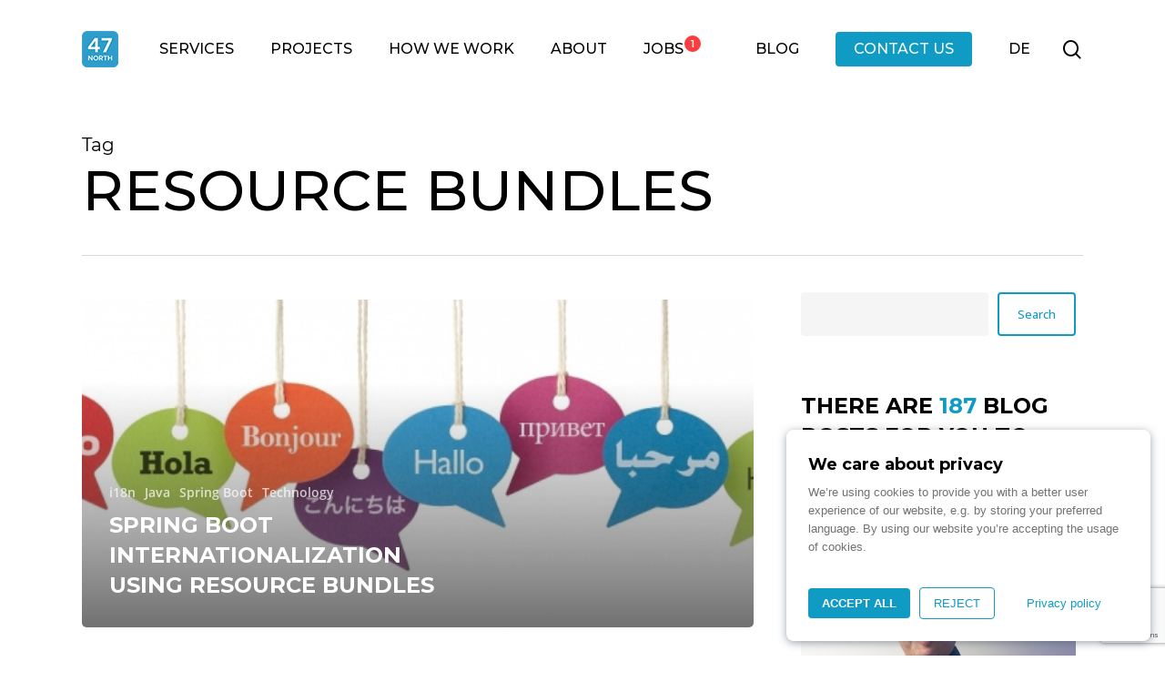

--- FILE ---
content_type: text/html; charset=UTF-8
request_url: https://www.north-47.com/tag/resource-bundles/
body_size: 33317
content:
<!doctype html>
<html lang="en-US" class="no-js">
<head>
	<meta charset="UTF-8">
	<meta name="viewport" content="width=device-width, initial-scale=1, maximum-scale=1, user-scalable=0" /><meta name='robots' content='index, follow, max-image-preview:large, max-snippet:-1, max-video-preview:-1' />

	<!-- This site is optimized with the Yoast SEO plugin v26.5 - https://yoast.com/wordpress/plugins/seo/ -->
	<title>resource bundles Archives &#8212; N47</title>
	<link rel="canonical" href="https://www.north-47.com/tag/resource-bundles/" />
	<meta property="og:locale" content="en_US" />
	<meta property="og:type" content="article" />
	<meta property="og:title" content="resource bundles Archives &#8212; N47" />
	<meta property="og:url" content="https://www.north-47.com/tag/resource-bundles/" />
	<meta property="og:site_name" content="N47" />
	<meta name="twitter:card" content="summary_large_image" />
	<meta name="twitter:site" content="@WeAreN47" />
	<script type="application/ld+json" class="yoast-schema-graph">{"@context":"https://schema.org","@graph":[{"@type":"CollectionPage","@id":"https://www.north-47.com/tag/resource-bundles/","url":"https://www.north-47.com/tag/resource-bundles/","name":"resource bundles Archives &#8212; N47","isPartOf":{"@id":"https://www.north-47.com/#website"},"primaryImageOfPage":{"@id":"https://www.north-47.com/tag/resource-bundles/#primaryimage"},"image":{"@id":"https://www.north-47.com/tag/resource-bundles/#primaryimage"},"thumbnailUrl":"https://www.north-47.com/wp-content/uploads/2021/02/GettyImages-185250085.jpg","breadcrumb":{"@id":"https://www.north-47.com/tag/resource-bundles/#breadcrumb"},"inLanguage":"en-US"},{"@type":"ImageObject","inLanguage":"en-US","@id":"https://www.north-47.com/tag/resource-bundles/#primaryimage","url":"https://www.north-47.com/wp-content/uploads/2021/02/GettyImages-185250085.jpg","contentUrl":"https://www.north-47.com/wp-content/uploads/2021/02/GettyImages-185250085.jpg","width":1024,"height":358,"caption":"Spring Boot i18n"},{"@type":"BreadcrumbList","@id":"https://www.north-47.com/tag/resource-bundles/#breadcrumb","itemListElement":[{"@type":"ListItem","position":1,"name":"Home","item":"https://www.north-47.com/"},{"@type":"ListItem","position":2,"name":"resource bundles"}]},{"@type":"WebSite","@id":"https://www.north-47.com/#website","url":"https://www.north-47.com/","name":"N47","description":"Let’s build extraordinary digital solutions together!","publisher":{"@id":"https://www.north-47.com/#organization"},"potentialAction":[{"@type":"SearchAction","target":{"@type":"EntryPoint","urlTemplate":"https://www.north-47.com/?s={search_term_string}"},"query-input":{"@type":"PropertyValueSpecification","valueRequired":true,"valueName":"search_term_string"}}],"inLanguage":"en-US"},{"@type":"Organization","@id":"https://www.north-47.com/#organization","name":"N47","url":"https://www.north-47.com/","logo":{"@type":"ImageObject","inLanguage":"en-US","@id":"https://www.north-47.com/#/schema/logo/image/","url":"https://www.north-47.com/wp-content/uploads/2022/02/square_blue_white.png","contentUrl":"https://www.north-47.com/wp-content/uploads/2022/02/square_blue_white.png","width":200,"height":200,"caption":"N47"},"image":{"@id":"https://www.north-47.com/#/schema/logo/image/"},"sameAs":["https://www.facebook.com/WeAreN47","https://x.com/WeAreN47","https://www.linkedin.com/company/wearen47/","https://www.instagram.com/wearen47/"]}]}</script>
	<!-- / Yoast SEO plugin. -->


<link rel='dns-prefetch' href='//fonts.googleapis.com' />
<link rel="alternate" type="application/rss+xml" title="N47 &raquo; Feed" href="https://www.north-47.com/feed/" />
<link rel="alternate" type="application/rss+xml" title="N47 &raquo; Comments Feed" href="https://www.north-47.com/comments/feed/" />
<link rel="alternate" type="application/rss+xml" title="N47 &raquo; resource bundles Tag Feed" href="https://www.north-47.com/tag/resource-bundles/feed/" />
<style id='wp-img-auto-sizes-contain-inline-css' type='text/css'>
img:is([sizes=auto i],[sizes^="auto," i]){contain-intrinsic-size:3000px 1500px}
/*# sourceURL=wp-img-auto-sizes-contain-inline-css */
</style>
<style id='salient-wp-menu-dynamic-fallback-inline-css' type='text/css'>
#header-outer .nectar-ext-menu-item .image-layer-outer,#header-outer .nectar-ext-menu-item .image-layer,#header-outer .nectar-ext-menu-item .color-overlay,#slide-out-widget-area .nectar-ext-menu-item .image-layer-outer,#slide-out-widget-area .nectar-ext-menu-item .color-overlay,#slide-out-widget-area .nectar-ext-menu-item .image-layer{position:absolute;top:0;left:0;width:100%;height:100%;overflow:hidden;}.nectar-ext-menu-item .inner-content{position:relative;z-index:10;width:100%;}.nectar-ext-menu-item .image-layer{background-size:cover;background-position:center;transition:opacity 0.25s ease 0.1s;}.nectar-ext-menu-item .image-layer video{object-fit:cover;width:100%;height:100%;}#header-outer nav .nectar-ext-menu-item .image-layer:not(.loaded){background-image:none!important;}#header-outer nav .nectar-ext-menu-item .image-layer{opacity:0;}#header-outer nav .nectar-ext-menu-item .image-layer.loaded{opacity:1;}.nectar-ext-menu-item span[class*="inherit-h"] + .menu-item-desc{margin-top:0.4rem;}#mobile-menu .nectar-ext-menu-item .title,#slide-out-widget-area .nectar-ext-menu-item .title,.nectar-ext-menu-item .menu-title-text,.nectar-ext-menu-item .menu-item-desc{position:relative;}.nectar-ext-menu-item .menu-item-desc{display:block;line-height:1.4em;}body #slide-out-widget-area .nectar-ext-menu-item .menu-item-desc{line-height:1.4em;}#mobile-menu .nectar-ext-menu-item .title,#slide-out-widget-area .nectar-ext-menu-item:not(.style-img-above-text) .title,.nectar-ext-menu-item:not(.style-img-above-text) .menu-title-text,.nectar-ext-menu-item:not(.style-img-above-text) .menu-item-desc,.nectar-ext-menu-item:not(.style-img-above-text) i:before,.nectar-ext-menu-item:not(.style-img-above-text) .svg-icon{color:#fff;}#mobile-menu .nectar-ext-menu-item.style-img-above-text .title{color:inherit;}.sf-menu li ul li a .nectar-ext-menu-item .menu-title-text:after{display:none;}.menu-item .widget-area-active[data-margin="default"] > div:not(:last-child){margin-bottom:20px;}.nectar-ext-menu-item__button{display:inline-block;padding-top:2em;}#header-outer nav li:not([class*="current"]) > a .nectar-ext-menu-item .inner-content.has-button .title .menu-title-text{background-image:none;}.nectar-ext-menu-item__button .nectar-cta:not([data-color="transparent"]){margin-top:.8em;margin-bottom:.8em;}.nectar-ext-menu-item .color-overlay{transition:opacity 0.5s cubic-bezier(.15,.75,.5,1);}.nectar-ext-menu-item:hover .hover-zoom-in-slow .image-layer{transform:scale(1.15);transition:transform 4s cubic-bezier(0.1,0.2,.7,1);}.nectar-ext-menu-item:hover .hover-zoom-in-slow .color-overlay{transition:opacity 1.5s cubic-bezier(.15,.75,.5,1);}.nectar-ext-menu-item .hover-zoom-in-slow .image-layer{transition:transform 0.5s cubic-bezier(.15,.75,.5,1);}.nectar-ext-menu-item .hover-zoom-in-slow .color-overlay{transition:opacity 0.5s cubic-bezier(.15,.75,.5,1);}.nectar-ext-menu-item:hover .hover-zoom-in .image-layer{transform:scale(1.12);}.nectar-ext-menu-item .hover-zoom-in .image-layer{transition:transform 0.5s cubic-bezier(.15,.75,.5,1);}.nectar-ext-menu-item{display:flex;text-align:left;}#slide-out-widget-area .nectar-ext-menu-item .title,#slide-out-widget-area .nectar-ext-menu-item .menu-item-desc,#slide-out-widget-area .nectar-ext-menu-item .menu-title-text,#mobile-menu .nectar-ext-menu-item .title,#mobile-menu .nectar-ext-menu-item .menu-item-desc,#mobile-menu .nectar-ext-menu-item .menu-title-text{color:inherit!important;}#slide-out-widget-area .nectar-ext-menu-item,#mobile-menu .nectar-ext-menu-item{display:block;}#slide-out-widget-area .nectar-ext-menu-item .inner-content,#mobile-menu .nectar-ext-menu-item .inner-content{width:100%;}#slide-out-widget-area.fullscreen-alt .nectar-ext-menu-item,#slide-out-widget-area.fullscreen .nectar-ext-menu-item{text-align:center;}#header-outer .nectar-ext-menu-item.style-img-above-text .image-layer-outer,#slide-out-widget-area .nectar-ext-menu-item.style-img-above-text .image-layer-outer{position:relative;}#header-outer .nectar-ext-menu-item.style-img-above-text,#slide-out-widget-area .nectar-ext-menu-item.style-img-above-text{flex-direction:column;}#header-outer .sf-menu > .nectar-megamenu-menu-item > ul.sub-menu > li.menu-item-18758.megamenu-column-width-40{width:40%;flex:none;}#header-outer nav li.menu-item-18758 > a .nectar-ext-menu-item .image-layer{background-image:url("https://www.north-47.com/wp-content/uploads/2025/05/DSC06456-1024x682-1.jpg");}#slide-out-widget-area li.menu-item-18758 > a:after{visibility:hidden;}#header-outer nav li.menu-item-18758 > a .nectar-ext-menu-item{min-height:240px;}#header-outer nav .menu-item-18758 > a,#header-outer nav #menu-item-18758 > a{padding:40px!important;}#header-outer nav li.menu-item-18758 > a .nectar-ext-menu-item{align-items:center;justify-content:center;text-align:center;}#header-outer nav li.menu-item-18758 > a .nectar-ext-menu-item .color-overlay{background:linear-gradient(225deg,transparent,#a913ef);opacity:0.7;}#header-outer nav li.menu-item-18758 > a:hover .nectar-ext-menu-item .color-overlay{opacity:0.4;}#header-outer header li.menu-item-18761 > a .nectar-menu-icon,#slide-out-widget-area li.menu-item-18761 > a .nectar-menu-icon{font-size:36px;line-height:1;}#header-outer header li.menu-item-18761 > a .nectar-menu-icon.svg-icon svg,#slide-out-widget-area li.menu-item-18761 > a .nectar-menu-icon.svg-icon svg{height:36px;width:36px;}#header-outer header li.menu-item-18761 > a .nectar-menu-icon-img,#header-outer #header-secondary-outer li.menu-item-18761 > a .nectar-menu-icon-img,#slide-out-widget-area li.menu-item-18761 > a .nectar-menu-icon-img{width:36px;}#header-outer li.menu-item-18761 > a .nectar-menu-label{color:#999999;}#header-outer li.menu-item-18761 > a .nectar-menu-label:before{background-color:#999999;}#header-outer header li.menu-item-18761 > a .nectar-menu-icon,#header-outer header li.menu-item-18761 > a .nectar-menu-icon-img,#header-secondary-outer li.menu-item-18761 > a .nectar-menu-icon,#header-secondary-outer li.menu-item-18761 > a .nectar-menu-icon-img{margin-right:16px;}#header-outer nav li.menu-item-18761 > a{margin-bottom:24px;}#header-outer li.menu-item-18761 > a .menu-title-text,li.menu-item-18761 > a i:before,li.menu-item-18761 > a .nectar-ext-menu-item:not(.style-img-above-text) .menu-title-text,li.menu-item-18761 > a .nectar-ext-menu-item i:before,li.menu-item-18761 > a .nectar-ext-menu-item .svg-icon{color:#000000;}#slide-out-widget-area li.menu-item-18761 > a .nectar-ext-menu-item:not(.style-img-above-text) .title{color:#000000;}#header-outer li.menu-item-18761 > a .menu-title-text:after{background-color:#109bc5;}#header-outer li.menu-item-18761 .nectar-ext-menu-item .menu-title-text{background-image:linear-gradient(to right,#109bc5 0,#109bc5 100%);}#header-outer li.menu-item-18761 > a .menu-item-desc,li.menu-item-18761 > a .nectar-ext-menu-item:not(.style-img-above-text) .menu-item-desc{color:#333333;}body #header-outer #top nav .sf-menu ul li.menu-item-18761 > a .item_desc,body #header-outer #top nav .sf-menu ul li.menu-item-18761:hover > a .item_desc{color:#333333!important;}#header-outer header li.menu-item-18762 > a .nectar-menu-icon,#slide-out-widget-area li.menu-item-18762 > a .nectar-menu-icon{font-size:32px;line-height:1;}#header-outer header li.menu-item-18762 > a .nectar-menu-icon.svg-icon svg,#slide-out-widget-area li.menu-item-18762 > a .nectar-menu-icon.svg-icon svg{height:32px;width:32px;}#header-outer header li.menu-item-18762 > a .nectar-menu-icon-img,#header-outer #header-secondary-outer li.menu-item-18762 > a .nectar-menu-icon-img,#slide-out-widget-area li.menu-item-18762 > a .nectar-menu-icon-img{width:32px;}#header-outer li.menu-item-18762 > a .nectar-menu-label{color:#999999;}#header-outer li.menu-item-18762 > a .nectar-menu-label:before{background-color:#999999;}#header-outer header li.menu-item-18762 > a .nectar-menu-icon,#header-outer header li.menu-item-18762 > a .nectar-menu-icon-img,#header-secondary-outer li.menu-item-18762 > a .nectar-menu-icon,#header-secondary-outer li.menu-item-18762 > a .nectar-menu-icon-img{margin-right:16px;}#header-outer nav li.menu-item-18762 > a{margin-bottom:24px;}#header-outer li.menu-item-18762 > a .menu-title-text,li.menu-item-18762 > a i:before,li.menu-item-18762 > a .nectar-ext-menu-item:not(.style-img-above-text) .menu-title-text,li.menu-item-18762 > a .nectar-ext-menu-item i:before,li.menu-item-18762 > a .nectar-ext-menu-item .svg-icon{color:#000000;}#slide-out-widget-area li.menu-item-18762 > a .nectar-ext-menu-item:not(.style-img-above-text) .title{color:#000000;}#header-outer li.menu-item-18762 > a .menu-title-text:after{background-color:#109bc5;}#header-outer li.menu-item-18762 .nectar-ext-menu-item .menu-title-text{background-image:linear-gradient(to right,#109bc5 0,#109bc5 100%);}#header-outer li.menu-item-18762 > a .menu-item-desc,li.menu-item-18762 > a .nectar-ext-menu-item:not(.style-img-above-text) .menu-item-desc{color:#333333;}body #header-outer #top nav .sf-menu ul li.menu-item-18762 > a .item_desc,body #header-outer #top nav .sf-menu ul li.menu-item-18762:hover > a .item_desc{color:#333333!important;}#header-outer header li.menu-item-18763 > a .nectar-menu-icon,#slide-out-widget-area li.menu-item-18763 > a .nectar-menu-icon{font-size:32px;line-height:1;}#header-outer header li.menu-item-18763 > a .nectar-menu-icon.svg-icon svg,#slide-out-widget-area li.menu-item-18763 > a .nectar-menu-icon.svg-icon svg{height:32px;width:32px;}#header-outer header li.menu-item-18763 > a .nectar-menu-icon-img,#header-outer #header-secondary-outer li.menu-item-18763 > a .nectar-menu-icon-img,#slide-out-widget-area li.menu-item-18763 > a .nectar-menu-icon-img{width:32px;}#header-outer li.menu-item-18763 > a .nectar-menu-label{color:#999999;}#header-outer li.menu-item-18763 > a .nectar-menu-label:before{background-color:#999999;}#header-outer header li.menu-item-18763 > a .nectar-menu-icon,#header-outer header li.menu-item-18763 > a .nectar-menu-icon-img,#header-secondary-outer li.menu-item-18763 > a .nectar-menu-icon,#header-secondary-outer li.menu-item-18763 > a .nectar-menu-icon-img{margin-right:16px;}#header-outer li.menu-item-18763 > a .menu-title-text,li.menu-item-18763 > a i:before,li.menu-item-18763 > a .nectar-ext-menu-item:not(.style-img-above-text) .menu-title-text,li.menu-item-18763 > a .nectar-ext-menu-item i:before,li.menu-item-18763 > a .nectar-ext-menu-item .svg-icon{color:#000000;}#slide-out-widget-area li.menu-item-18763 > a .nectar-ext-menu-item:not(.style-img-above-text) .title{color:#000000;}#header-outer li.menu-item-18763 > a .menu-title-text:after{background-color:#109bc5;}#header-outer li.menu-item-18763 .nectar-ext-menu-item .menu-title-text{background-image:linear-gradient(to right,#109bc5 0,#109bc5 100%);}#header-outer li.menu-item-18763 > a .menu-item-desc,li.menu-item-18763 > a .nectar-ext-menu-item:not(.style-img-above-text) .menu-item-desc{color:#333333;}body #header-outer #top nav .sf-menu ul li.menu-item-18763 > a .item_desc,body #header-outer #top nav .sf-menu ul li.menu-item-18763:hover > a .item_desc{color:#333333!important;}#header-outer header li.menu-item-18764 > a .nectar-menu-icon,#slide-out-widget-area li.menu-item-18764 > a .nectar-menu-icon{font-size:32px;line-height:1;}#header-outer header li.menu-item-18764 > a .nectar-menu-icon.svg-icon svg,#slide-out-widget-area li.menu-item-18764 > a .nectar-menu-icon.svg-icon svg{height:32px;width:32px;}#header-outer header li.menu-item-18764 > a .nectar-menu-icon-img,#header-outer #header-secondary-outer li.menu-item-18764 > a .nectar-menu-icon-img,#slide-out-widget-area li.menu-item-18764 > a .nectar-menu-icon-img{width:32px;}#header-outer li.menu-item-18764 > a .nectar-menu-label{color:#999999;}#header-outer li.menu-item-18764 > a .nectar-menu-label:before{background-color:#999999;}#header-outer header li.menu-item-18764 > a .nectar-menu-icon,#header-outer header li.menu-item-18764 > a .nectar-menu-icon-img,#header-secondary-outer li.menu-item-18764 > a .nectar-menu-icon,#header-secondary-outer li.menu-item-18764 > a .nectar-menu-icon-img{margin-right:16px;}#header-outer nav li.menu-item-18764 > a{margin-bottom:24px;}#header-outer li.menu-item-18764 > a .menu-title-text,li.menu-item-18764 > a i:before,li.menu-item-18764 > a .nectar-ext-menu-item:not(.style-img-above-text) .menu-title-text,li.menu-item-18764 > a .nectar-ext-menu-item i:before,li.menu-item-18764 > a .nectar-ext-menu-item .svg-icon{color:#000000;}#slide-out-widget-area li.menu-item-18764 > a .nectar-ext-menu-item:not(.style-img-above-text) .title{color:#000000;}#header-outer li.menu-item-18764 > a .menu-title-text:after{background-color:#109bc5;}#header-outer li.menu-item-18764 .nectar-ext-menu-item .menu-title-text{background-image:linear-gradient(to right,#109bc5 0,#109bc5 100%);}#header-outer li.menu-item-18764 > a .menu-item-desc,li.menu-item-18764 > a .nectar-ext-menu-item:not(.style-img-above-text) .menu-item-desc{color:#333333;}body #header-outer #top nav .sf-menu ul li.menu-item-18764 > a .item_desc,body #header-outer #top nav .sf-menu ul li.menu-item-18764:hover > a .item_desc{color:#333333!important;}#header-outer header li.menu-item-18765 > a .nectar-menu-icon,#slide-out-widget-area li.menu-item-18765 > a .nectar-menu-icon{font-size:32px;line-height:1;}#header-outer header li.menu-item-18765 > a .nectar-menu-icon.svg-icon svg,#slide-out-widget-area li.menu-item-18765 > a .nectar-menu-icon.svg-icon svg{height:32px;width:32px;}#header-outer header li.menu-item-18765 > a .nectar-menu-icon-img,#header-outer #header-secondary-outer li.menu-item-18765 > a .nectar-menu-icon-img,#slide-out-widget-area li.menu-item-18765 > a .nectar-menu-icon-img{width:32px;}#header-outer li.menu-item-18765 > a .nectar-menu-label{color:#999999;}#header-outer li.menu-item-18765 > a .nectar-menu-label:before{background-color:#999999;}#header-outer header li.menu-item-18765 > a .nectar-menu-icon,#header-outer header li.menu-item-18765 > a .nectar-menu-icon-img,#header-secondary-outer li.menu-item-18765 > a .nectar-menu-icon,#header-secondary-outer li.menu-item-18765 > a .nectar-menu-icon-img{margin-right:16px;}#header-outer nav li.menu-item-18765 > a{margin-bottom:24px;}#header-outer li.menu-item-18765 > a .menu-title-text,li.menu-item-18765 > a i:before,li.menu-item-18765 > a .nectar-ext-menu-item:not(.style-img-above-text) .menu-title-text,li.menu-item-18765 > a .nectar-ext-menu-item i:before,li.menu-item-18765 > a .nectar-ext-menu-item .svg-icon{color:#000000;}#slide-out-widget-area li.menu-item-18765 > a .nectar-ext-menu-item:not(.style-img-above-text) .title{color:#000000;}#header-outer li.menu-item-18765 > a .menu-title-text:after{background-color:#109bc5;}#header-outer li.menu-item-18765 .nectar-ext-menu-item .menu-title-text{background-image:linear-gradient(to right,#109bc5 0,#109bc5 100%);}#header-outer li.menu-item-18765 > a .menu-item-desc,li.menu-item-18765 > a .nectar-ext-menu-item:not(.style-img-above-text) .menu-item-desc{color:#333333;}body #header-outer #top nav .sf-menu ul li.menu-item-18765 > a .item_desc,body #header-outer #top nav .sf-menu ul li.menu-item-18765:hover > a .item_desc{color:#333333!important;}#header-outer header li.menu-item-18766 > a .nectar-menu-icon,#slide-out-widget-area li.menu-item-18766 > a .nectar-menu-icon{font-size:32px;line-height:1;}#header-outer header li.menu-item-18766 > a .nectar-menu-icon.svg-icon svg,#slide-out-widget-area li.menu-item-18766 > a .nectar-menu-icon.svg-icon svg{height:32px;width:32px;}#header-outer header li.menu-item-18766 > a .nectar-menu-icon-img,#header-outer #header-secondary-outer li.menu-item-18766 > a .nectar-menu-icon-img,#slide-out-widget-area li.menu-item-18766 > a .nectar-menu-icon-img{width:32px;}#header-outer li.menu-item-18766 > a .nectar-menu-label{color:#999999;}#header-outer li.menu-item-18766 > a .nectar-menu-label:before{background-color:#999999;}#header-outer header li.menu-item-18766 > a .nectar-menu-icon,#header-outer header li.menu-item-18766 > a .nectar-menu-icon-img,#header-secondary-outer li.menu-item-18766 > a .nectar-menu-icon,#header-secondary-outer li.menu-item-18766 > a .nectar-menu-icon-img{margin-right:16px;}#header-outer li.menu-item-18766 > a .menu-title-text,li.menu-item-18766 > a i:before,li.menu-item-18766 > a .nectar-ext-menu-item:not(.style-img-above-text) .menu-title-text,li.menu-item-18766 > a .nectar-ext-menu-item i:before,li.menu-item-18766 > a .nectar-ext-menu-item .svg-icon{color:#000000;}#slide-out-widget-area li.menu-item-18766 > a .nectar-ext-menu-item:not(.style-img-above-text) .title{color:#000000;}#header-outer li.menu-item-18766 > a .menu-title-text:after{background-color:#109bc5;}#header-outer li.menu-item-18766 .nectar-ext-menu-item .menu-title-text{background-image:linear-gradient(to right,#109bc5 0,#109bc5 100%);}#header-outer li.menu-item-18766 > a .menu-item-desc,li.menu-item-18766 > a .nectar-ext-menu-item:not(.style-img-above-text) .menu-item-desc{color:#333333;}body #header-outer #top nav .sf-menu ul li.menu-item-18766 > a .item_desc,body #header-outer #top nav .sf-menu ul li.menu-item-18766:hover > a .item_desc{color:#333333!important;}#header-outer .sf-menu > .nectar-megamenu-menu-item > ul.sub-menu > li.menu-item-18693.megamenu-column-width-40{width:40%;flex:none;}#header-outer nav li.menu-item-18693 > a .nectar-ext-menu-item .image-layer{background-image:url("https://www.north-47.com/wp-content/uploads/2025/01/digital-products-1024x683.jpeg");}#slide-out-widget-area li.menu-item-18693 > a:after{visibility:hidden;}#header-outer nav li.menu-item-18693 > a .nectar-ext-menu-item{min-height:240px;}#header-outer nav .menu-item-18693 > a,#header-outer nav #menu-item-18693 > a{padding:40px!important;}#header-outer nav li.menu-item-18693 > a .nectar-ext-menu-item{align-items:center;justify-content:center;text-align:center;}#header-outer nav li.menu-item-18693 > a .nectar-ext-menu-item .color-overlay{background:linear-gradient(225deg,transparent,#ffbf00);opacity:0.7;}#header-outer nav li.menu-item-18693 > a:hover .nectar-ext-menu-item .color-overlay{opacity:0.4;}#header-outer header li.menu-item-18695 > a .nectar-menu-icon,#slide-out-widget-area li.menu-item-18695 > a .nectar-menu-icon{font-size:56px;line-height:1;}#header-outer header li.menu-item-18695 > a .nectar-menu-icon.svg-icon svg,#slide-out-widget-area li.menu-item-18695 > a .nectar-menu-icon.svg-icon svg{height:56px;width:56px;}#header-outer header li.menu-item-18695 > a .nectar-menu-icon-img,#header-outer #header-secondary-outer li.menu-item-18695 > a .nectar-menu-icon-img,#slide-out-widget-area li.menu-item-18695 > a .nectar-menu-icon-img{width:56px;}#header-outer li.menu-item-18695 > a .nectar-menu-label{color:#999999;}#header-outer li.menu-item-18695 > a .nectar-menu-label:before{background-color:#999999;}#header-outer header li.menu-item-18695 > a .nectar-menu-icon,#header-outer header li.menu-item-18695 > a .nectar-menu-icon-img,#header-secondary-outer li.menu-item-18695 > a .nectar-menu-icon,#header-secondary-outer li.menu-item-18695 > a .nectar-menu-icon-img{margin-right:16px;}#header-outer nav li.menu-item-18695 > a{margin-bottom:24px;}#header-outer li.menu-item-18695 > a .menu-title-text,li.menu-item-18695 > a i:before,li.menu-item-18695 > a .nectar-ext-menu-item:not(.style-img-above-text) .menu-title-text,li.menu-item-18695 > a .nectar-ext-menu-item i:before,li.menu-item-18695 > a .nectar-ext-menu-item .svg-icon{color:#000000;}#slide-out-widget-area li.menu-item-18695 > a .nectar-ext-menu-item:not(.style-img-above-text) .title{color:#000000;}#header-outer li.menu-item-18695 > a .menu-title-text:after{background-color:#109bc5;}#header-outer li.menu-item-18695 .nectar-ext-menu-item .menu-title-text{background-image:linear-gradient(to right,#109bc5 0,#109bc5 100%);}#header-outer li.menu-item-18695 > a .menu-item-desc,li.menu-item-18695 > a .nectar-ext-menu-item:not(.style-img-above-text) .menu-item-desc{color:#333333;}body #header-outer #top nav .sf-menu ul li.menu-item-18695 > a .item_desc,body #header-outer #top nav .sf-menu ul li.menu-item-18695:hover > a .item_desc{color:#333333!important;}#header-outer header li.menu-item-18696 > a .nectar-menu-icon,#slide-out-widget-area li.menu-item-18696 > a .nectar-menu-icon{font-size:56px;line-height:1;}#header-outer header li.menu-item-18696 > a .nectar-menu-icon.svg-icon svg,#slide-out-widget-area li.menu-item-18696 > a .nectar-menu-icon.svg-icon svg{height:56px;width:56px;}#header-outer header li.menu-item-18696 > a .nectar-menu-icon-img,#header-outer #header-secondary-outer li.menu-item-18696 > a .nectar-menu-icon-img,#slide-out-widget-area li.menu-item-18696 > a .nectar-menu-icon-img{width:56px;}#header-outer li.menu-item-18696 > a .nectar-menu-label{color:#999999;}#header-outer li.menu-item-18696 > a .nectar-menu-label:before{background-color:#999999;}#header-outer header li.menu-item-18696 > a .nectar-menu-icon,#header-outer header li.menu-item-18696 > a .nectar-menu-icon-img,#header-secondary-outer li.menu-item-18696 > a .nectar-menu-icon,#header-secondary-outer li.menu-item-18696 > a .nectar-menu-icon-img{margin-right:16px;}#header-outer nav li.menu-item-18696 > a{margin-bottom:24px;}#header-outer li.menu-item-18696 > a .menu-title-text,li.menu-item-18696 > a i:before,li.menu-item-18696 > a .nectar-ext-menu-item:not(.style-img-above-text) .menu-title-text,li.menu-item-18696 > a .nectar-ext-menu-item i:before,li.menu-item-18696 > a .nectar-ext-menu-item .svg-icon{color:#000000;}#slide-out-widget-area li.menu-item-18696 > a .nectar-ext-menu-item:not(.style-img-above-text) .title{color:#000000;}#header-outer li.menu-item-18696 > a .menu-title-text:after{background-color:#109bc5;}#header-outer li.menu-item-18696 .nectar-ext-menu-item .menu-title-text{background-image:linear-gradient(to right,#109bc5 0,#109bc5 100%);}#header-outer li.menu-item-18696 > a .menu-item-desc,li.menu-item-18696 > a .nectar-ext-menu-item:not(.style-img-above-text) .menu-item-desc{color:#333333;}body #header-outer #top nav .sf-menu ul li.menu-item-18696 > a .item_desc,body #header-outer #top nav .sf-menu ul li.menu-item-18696:hover > a .item_desc{color:#333333!important;}#header-outer header li.menu-item-19720 > a .nectar-menu-icon,#slide-out-widget-area li.menu-item-19720 > a .nectar-menu-icon{font-size:56px;line-height:1;}#header-outer header li.menu-item-19720 > a .nectar-menu-icon.svg-icon svg,#slide-out-widget-area li.menu-item-19720 > a .nectar-menu-icon.svg-icon svg{height:56px;width:56px;}#header-outer header li.menu-item-19720 > a .nectar-menu-icon-img,#header-outer #header-secondary-outer li.menu-item-19720 > a .nectar-menu-icon-img,#slide-out-widget-area li.menu-item-19720 > a .nectar-menu-icon-img{width:56px;}#header-outer li.menu-item-19720 > a .nectar-menu-label{color:#999999;}#header-outer li.menu-item-19720 > a .nectar-menu-label:before{background-color:#999999;}#header-outer header li.menu-item-19720 > a .nectar-menu-icon,#header-outer header li.menu-item-19720 > a .nectar-menu-icon-img,#header-secondary-outer li.menu-item-19720 > a .nectar-menu-icon,#header-secondary-outer li.menu-item-19720 > a .nectar-menu-icon-img{margin-right:16px;}#header-outer li.menu-item-19720 > a .menu-title-text,li.menu-item-19720 > a i:before,li.menu-item-19720 > a .nectar-ext-menu-item:not(.style-img-above-text) .menu-title-text,li.menu-item-19720 > a .nectar-ext-menu-item i:before,li.menu-item-19720 > a .nectar-ext-menu-item .svg-icon{color:#000000;}#slide-out-widget-area li.menu-item-19720 > a .nectar-ext-menu-item:not(.style-img-above-text) .title{color:#000000;}#header-outer li.menu-item-19720 > a .menu-title-text:after{background-color:#109bc5;}#header-outer li.menu-item-19720 .nectar-ext-menu-item .menu-title-text{background-image:linear-gradient(to right,#109bc5 0,#109bc5 100%);}#header-outer li.menu-item-19720 > a .menu-item-desc,li.menu-item-19720 > a .nectar-ext-menu-item:not(.style-img-above-text) .menu-item-desc{color:#333333;}body #header-outer #top nav .sf-menu ul li.menu-item-19720 > a .item_desc,body #header-outer #top nav .sf-menu ul li.menu-item-19720:hover > a .item_desc{color:#333333!important;}#header-outer header li.menu-item-18697 > a .nectar-menu-icon,#slide-out-widget-area li.menu-item-18697 > a .nectar-menu-icon{font-size:56px;line-height:1;}#header-outer header li.menu-item-18697 > a .nectar-menu-icon.svg-icon svg,#slide-out-widget-area li.menu-item-18697 > a .nectar-menu-icon.svg-icon svg{height:56px;width:56px;}#header-outer header li.menu-item-18697 > a .nectar-menu-icon-img,#header-outer #header-secondary-outer li.menu-item-18697 > a .nectar-menu-icon-img,#slide-out-widget-area li.menu-item-18697 > a .nectar-menu-icon-img{width:56px;}#header-outer li.menu-item-18697 > a .nectar-menu-label{color:#999999;}#header-outer li.menu-item-18697 > a .nectar-menu-label:before{background-color:#999999;}#header-outer header li.menu-item-18697 > a .nectar-menu-icon,#header-outer header li.menu-item-18697 > a .nectar-menu-icon-img,#header-secondary-outer li.menu-item-18697 > a .nectar-menu-icon,#header-secondary-outer li.menu-item-18697 > a .nectar-menu-icon-img{margin-right:16px;}#header-outer nav li.menu-item-18697 > a{margin-bottom:24px;}#header-outer li.menu-item-18697 > a .menu-title-text,li.menu-item-18697 > a i:before,li.menu-item-18697 > a .nectar-ext-menu-item:not(.style-img-above-text) .menu-title-text,li.menu-item-18697 > a .nectar-ext-menu-item i:before,li.menu-item-18697 > a .nectar-ext-menu-item .svg-icon{color:#000000;}#slide-out-widget-area li.menu-item-18697 > a .nectar-ext-menu-item:not(.style-img-above-text) .title{color:#000000;}#header-outer li.menu-item-18697 > a .menu-title-text:after{background-color:#109bc5;}#header-outer li.menu-item-18697 .nectar-ext-menu-item .menu-title-text{background-image:linear-gradient(to right,#109bc5 0,#109bc5 100%);}#header-outer li.menu-item-18697 > a .menu-item-desc,li.menu-item-18697 > a .nectar-ext-menu-item:not(.style-img-above-text) .menu-item-desc{color:#333333;}body #header-outer #top nav .sf-menu ul li.menu-item-18697 > a .item_desc,body #header-outer #top nav .sf-menu ul li.menu-item-18697:hover > a .item_desc{color:#333333!important;}#header-outer header li.menu-item-18698 > a .nectar-menu-icon,#slide-out-widget-area li.menu-item-18698 > a .nectar-menu-icon{font-size:56px;line-height:1;}#header-outer header li.menu-item-18698 > a .nectar-menu-icon.svg-icon svg,#slide-out-widget-area li.menu-item-18698 > a .nectar-menu-icon.svg-icon svg{height:56px;width:56px;}#header-outer header li.menu-item-18698 > a .nectar-menu-icon-img,#header-outer #header-secondary-outer li.menu-item-18698 > a .nectar-menu-icon-img,#slide-out-widget-area li.menu-item-18698 > a .nectar-menu-icon-img{width:56px;}#header-outer li.menu-item-18698 > a .nectar-menu-label{color:#999999;}#header-outer li.menu-item-18698 > a .nectar-menu-label:before{background-color:#999999;}#header-outer header li.menu-item-18698 > a .nectar-menu-icon,#header-outer header li.menu-item-18698 > a .nectar-menu-icon-img,#header-secondary-outer li.menu-item-18698 > a .nectar-menu-icon,#header-secondary-outer li.menu-item-18698 > a .nectar-menu-icon-img{margin-right:16px;}#header-outer li.menu-item-18698 > a .menu-title-text,li.menu-item-18698 > a i:before,li.menu-item-18698 > a .nectar-ext-menu-item:not(.style-img-above-text) .menu-title-text,li.menu-item-18698 > a .nectar-ext-menu-item i:before,li.menu-item-18698 > a .nectar-ext-menu-item .svg-icon{color:#000000;}#slide-out-widget-area li.menu-item-18698 > a .nectar-ext-menu-item:not(.style-img-above-text) .title{color:#000000;}#header-outer li.menu-item-18698 > a .menu-title-text:after{background-color:#109bc5;}#header-outer li.menu-item-18698 .nectar-ext-menu-item .menu-title-text{background-image:linear-gradient(to right,#109bc5 0,#109bc5 100%);}#header-outer li.menu-item-18698 > a .menu-item-desc,li.menu-item-18698 > a .nectar-ext-menu-item:not(.style-img-above-text) .menu-item-desc{color:#333333;}body #header-outer #top nav .sf-menu ul li.menu-item-18698 > a .item_desc,body #header-outer #top nav .sf-menu ul li.menu-item-18698:hover > a .item_desc{color:#333333!important;}
/*# sourceURL=salient-wp-menu-dynamic-fallback-inline-css */
</style>
<link rel='stylesheet' id='wpo_min-header-0-css' href='https://www.north-47.com/wp-content/cache/wpo-minify/1765275903/assets/wpo-minify-header-206e9bb3.min.css' type='text/css' media='all' />
<script type="text/javascript" src="https://www.north-47.com/wp-content/cache/wpo-minify/1765275903/assets/wpo-minify-header-fc9b17c9.min.js" id="wpo_min-header-0-js"></script>
<script></script><link rel="https://api.w.org/" href="https://www.north-47.com/wp-json/" /><link rel="alternate" title="JSON" type="application/json" href="https://www.north-47.com/wp-json/wp/v2/tags/1416" /><link rel="EditURI" type="application/rsd+xml" title="RSD" href="https://www.north-47.com/xmlrpc.php?rsd" />
<meta name="generator" content="WordPress 6.9" />
<link rel="llms-sitemap" href="https://www.north-47.com/llms.txt" />
<script type="text/javascript"> var root = document.getElementsByTagName( "html" )[0]; root.setAttribute( "class", "js" ); </script><script>
document.addEventListener("showCookieNotice", () => {
         const overlay = document.querySelector("#cookie-notice-overlay")
         overlay.style.display = "block"
      })
      document.addEventListener("hideCookieNotice", () => {
         const overlay = document.querySelector("#cookie-notice-overlay")
         overlay.style.display = "none"
      })
	  document.addEventListener("hideRevokeNotice", () => {
         const overlay = document.querySelector("#cookie-notice-overlay")
         overlay.style.display = "block"
      })
      document.addEventListener("hideRevokeNotice", () => {
         const overlay = document.querySelector("#cookie-notice-overlay")
         overlay.style.display = "none"
      })
</script><meta name="generator" content="Powered by WPBakery Page Builder - drag and drop page builder for WordPress."/>
<link rel="icon" href="https://www.north-47.com/wp-content/uploads/2022/07/cropped-favicon-100x100.png" sizes="32x32" />
<link rel="icon" href="https://www.north-47.com/wp-content/uploads/2022/07/cropped-favicon-300x300.png" sizes="192x192" />
<link rel="apple-touch-icon" href="https://www.north-47.com/wp-content/uploads/2022/07/cropped-favicon-300x300.png" />
<meta name="msapplication-TileImage" content="https://www.north-47.com/wp-content/uploads/2022/07/cropped-favicon-300x300.png" />
<noscript><style> .wpb_animate_when_almost_visible { opacity: 1; }</style></noscript><style id='wp-block-button-inline-css' type='text/css'>
.wp-block-button__link{align-content:center;box-sizing:border-box;cursor:pointer;display:inline-block;height:100%;text-align:center;word-break:break-word}.wp-block-button__link.aligncenter{text-align:center}.wp-block-button__link.alignright{text-align:right}:where(.wp-block-button__link){border-radius:9999px;box-shadow:none;padding:calc(.667em + 2px) calc(1.333em + 2px);text-decoration:none}.wp-block-button[style*=text-decoration] .wp-block-button__link{text-decoration:inherit}.wp-block-buttons>.wp-block-button.has-custom-width{max-width:none}.wp-block-buttons>.wp-block-button.has-custom-width .wp-block-button__link{width:100%}.wp-block-buttons>.wp-block-button.has-custom-font-size .wp-block-button__link{font-size:inherit}.wp-block-buttons>.wp-block-button.wp-block-button__width-25{width:calc(25% - var(--wp--style--block-gap, .5em)*.75)}.wp-block-buttons>.wp-block-button.wp-block-button__width-50{width:calc(50% - var(--wp--style--block-gap, .5em)*.5)}.wp-block-buttons>.wp-block-button.wp-block-button__width-75{width:calc(75% - var(--wp--style--block-gap, .5em)*.25)}.wp-block-buttons>.wp-block-button.wp-block-button__width-100{flex-basis:100%;width:100%}.wp-block-buttons.is-vertical>.wp-block-button.wp-block-button__width-25{width:25%}.wp-block-buttons.is-vertical>.wp-block-button.wp-block-button__width-50{width:50%}.wp-block-buttons.is-vertical>.wp-block-button.wp-block-button__width-75{width:75%}.wp-block-button.is-style-squared,.wp-block-button__link.wp-block-button.is-style-squared{border-radius:0}.wp-block-button.no-border-radius,.wp-block-button__link.no-border-radius{border-radius:0!important}:root :where(.wp-block-button .wp-block-button__link.is-style-outline),:root :where(.wp-block-button.is-style-outline>.wp-block-button__link){border:2px solid;padding:.667em 1.333em}:root :where(.wp-block-button .wp-block-button__link.is-style-outline:not(.has-text-color)),:root :where(.wp-block-button.is-style-outline>.wp-block-button__link:not(.has-text-color)){color:currentColor}:root :where(.wp-block-button .wp-block-button__link.is-style-outline:not(.has-background)),:root :where(.wp-block-button.is-style-outline>.wp-block-button__link:not(.has-background)){background-color:initial;background-image:none}
/*# sourceURL=https://www.north-47.com/wp-includes/blocks/button/style.min.css */
</style>
<style id='wp-block-categories-inline-css' type='text/css'>
.wp-block-categories{box-sizing:border-box}.wp-block-categories.alignleft{margin-right:2em}.wp-block-categories.alignright{margin-left:2em}.wp-block-categories.wp-block-categories-dropdown.aligncenter{text-align:center}.wp-block-categories .wp-block-categories__label{display:block;width:100%}
/*# sourceURL=https://www.north-47.com/wp-includes/blocks/categories/style.min.css */
</style>
<style id='wp-block-gallery-inline-css' type='text/css'>
.blocks-gallery-grid:not(.has-nested-images),.wp-block-gallery:not(.has-nested-images){display:flex;flex-wrap:wrap;list-style-type:none;margin:0;padding:0}.blocks-gallery-grid:not(.has-nested-images) .blocks-gallery-image,.blocks-gallery-grid:not(.has-nested-images) .blocks-gallery-item,.wp-block-gallery:not(.has-nested-images) .blocks-gallery-image,.wp-block-gallery:not(.has-nested-images) .blocks-gallery-item{display:flex;flex-direction:column;flex-grow:1;justify-content:center;margin:0 1em 1em 0;position:relative;width:calc(50% - 1em)}.blocks-gallery-grid:not(.has-nested-images) .blocks-gallery-image:nth-of-type(2n),.blocks-gallery-grid:not(.has-nested-images) .blocks-gallery-item:nth-of-type(2n),.wp-block-gallery:not(.has-nested-images) .blocks-gallery-image:nth-of-type(2n),.wp-block-gallery:not(.has-nested-images) .blocks-gallery-item:nth-of-type(2n){margin-right:0}.blocks-gallery-grid:not(.has-nested-images) .blocks-gallery-image figure,.blocks-gallery-grid:not(.has-nested-images) .blocks-gallery-item figure,.wp-block-gallery:not(.has-nested-images) .blocks-gallery-image figure,.wp-block-gallery:not(.has-nested-images) .blocks-gallery-item figure{align-items:flex-end;display:flex;height:100%;justify-content:flex-start;margin:0}.blocks-gallery-grid:not(.has-nested-images) .blocks-gallery-image img,.blocks-gallery-grid:not(.has-nested-images) .blocks-gallery-item img,.wp-block-gallery:not(.has-nested-images) .blocks-gallery-image img,.wp-block-gallery:not(.has-nested-images) .blocks-gallery-item img{display:block;height:auto;max-width:100%;width:auto}.blocks-gallery-grid:not(.has-nested-images) .blocks-gallery-image figcaption,.blocks-gallery-grid:not(.has-nested-images) .blocks-gallery-item figcaption,.wp-block-gallery:not(.has-nested-images) .blocks-gallery-image figcaption,.wp-block-gallery:not(.has-nested-images) .blocks-gallery-item figcaption{background:linear-gradient(0deg,#000000b3,#0000004d 70%,#0000);bottom:0;box-sizing:border-box;color:#fff;font-size:.8em;margin:0;max-height:100%;overflow:auto;padding:3em .77em .7em;position:absolute;text-align:center;width:100%;z-index:2}.blocks-gallery-grid:not(.has-nested-images) .blocks-gallery-image figcaption img,.blocks-gallery-grid:not(.has-nested-images) .blocks-gallery-item figcaption img,.wp-block-gallery:not(.has-nested-images) .blocks-gallery-image figcaption img,.wp-block-gallery:not(.has-nested-images) .blocks-gallery-item figcaption img{display:inline}.blocks-gallery-grid:not(.has-nested-images) figcaption,.wp-block-gallery:not(.has-nested-images) figcaption{flex-grow:1}.blocks-gallery-grid:not(.has-nested-images).is-cropped .blocks-gallery-image a,.blocks-gallery-grid:not(.has-nested-images).is-cropped .blocks-gallery-image img,.blocks-gallery-grid:not(.has-nested-images).is-cropped .blocks-gallery-item a,.blocks-gallery-grid:not(.has-nested-images).is-cropped .blocks-gallery-item img,.wp-block-gallery:not(.has-nested-images).is-cropped .blocks-gallery-image a,.wp-block-gallery:not(.has-nested-images).is-cropped .blocks-gallery-image img,.wp-block-gallery:not(.has-nested-images).is-cropped .blocks-gallery-item a,.wp-block-gallery:not(.has-nested-images).is-cropped .blocks-gallery-item img{flex:1;height:100%;object-fit:cover;width:100%}.blocks-gallery-grid:not(.has-nested-images).columns-1 .blocks-gallery-image,.blocks-gallery-grid:not(.has-nested-images).columns-1 .blocks-gallery-item,.wp-block-gallery:not(.has-nested-images).columns-1 .blocks-gallery-image,.wp-block-gallery:not(.has-nested-images).columns-1 .blocks-gallery-item{margin-right:0;width:100%}@media (min-width:600px){.blocks-gallery-grid:not(.has-nested-images).columns-3 .blocks-gallery-image,.blocks-gallery-grid:not(.has-nested-images).columns-3 .blocks-gallery-item,.wp-block-gallery:not(.has-nested-images).columns-3 .blocks-gallery-image,.wp-block-gallery:not(.has-nested-images).columns-3 .blocks-gallery-item{margin-right:1em;width:calc(33.33333% - .66667em)}.blocks-gallery-grid:not(.has-nested-images).columns-4 .blocks-gallery-image,.blocks-gallery-grid:not(.has-nested-images).columns-4 .blocks-gallery-item,.wp-block-gallery:not(.has-nested-images).columns-4 .blocks-gallery-image,.wp-block-gallery:not(.has-nested-images).columns-4 .blocks-gallery-item{margin-right:1em;width:calc(25% - .75em)}.blocks-gallery-grid:not(.has-nested-images).columns-5 .blocks-gallery-image,.blocks-gallery-grid:not(.has-nested-images).columns-5 .blocks-gallery-item,.wp-block-gallery:not(.has-nested-images).columns-5 .blocks-gallery-image,.wp-block-gallery:not(.has-nested-images).columns-5 .blocks-gallery-item{margin-right:1em;width:calc(20% - .8em)}.blocks-gallery-grid:not(.has-nested-images).columns-6 .blocks-gallery-image,.blocks-gallery-grid:not(.has-nested-images).columns-6 .blocks-gallery-item,.wp-block-gallery:not(.has-nested-images).columns-6 .blocks-gallery-image,.wp-block-gallery:not(.has-nested-images).columns-6 .blocks-gallery-item{margin-right:1em;width:calc(16.66667% - .83333em)}.blocks-gallery-grid:not(.has-nested-images).columns-7 .blocks-gallery-image,.blocks-gallery-grid:not(.has-nested-images).columns-7 .blocks-gallery-item,.wp-block-gallery:not(.has-nested-images).columns-7 .blocks-gallery-image,.wp-block-gallery:not(.has-nested-images).columns-7 .blocks-gallery-item{margin-right:1em;width:calc(14.28571% - .85714em)}.blocks-gallery-grid:not(.has-nested-images).columns-8 .blocks-gallery-image,.blocks-gallery-grid:not(.has-nested-images).columns-8 .blocks-gallery-item,.wp-block-gallery:not(.has-nested-images).columns-8 .blocks-gallery-image,.wp-block-gallery:not(.has-nested-images).columns-8 .blocks-gallery-item{margin-right:1em;width:calc(12.5% - .875em)}.blocks-gallery-grid:not(.has-nested-images).columns-1 .blocks-gallery-image:nth-of-type(1n),.blocks-gallery-grid:not(.has-nested-images).columns-1 .blocks-gallery-item:nth-of-type(1n),.blocks-gallery-grid:not(.has-nested-images).columns-2 .blocks-gallery-image:nth-of-type(2n),.blocks-gallery-grid:not(.has-nested-images).columns-2 .blocks-gallery-item:nth-of-type(2n),.blocks-gallery-grid:not(.has-nested-images).columns-3 .blocks-gallery-image:nth-of-type(3n),.blocks-gallery-grid:not(.has-nested-images).columns-3 .blocks-gallery-item:nth-of-type(3n),.blocks-gallery-grid:not(.has-nested-images).columns-4 .blocks-gallery-image:nth-of-type(4n),.blocks-gallery-grid:not(.has-nested-images).columns-4 .blocks-gallery-item:nth-of-type(4n),.blocks-gallery-grid:not(.has-nested-images).columns-5 .blocks-gallery-image:nth-of-type(5n),.blocks-gallery-grid:not(.has-nested-images).columns-5 .blocks-gallery-item:nth-of-type(5n),.blocks-gallery-grid:not(.has-nested-images).columns-6 .blocks-gallery-image:nth-of-type(6n),.blocks-gallery-grid:not(.has-nested-images).columns-6 .blocks-gallery-item:nth-of-type(6n),.blocks-gallery-grid:not(.has-nested-images).columns-7 .blocks-gallery-image:nth-of-type(7n),.blocks-gallery-grid:not(.has-nested-images).columns-7 .blocks-gallery-item:nth-of-type(7n),.blocks-gallery-grid:not(.has-nested-images).columns-8 .blocks-gallery-image:nth-of-type(8n),.blocks-gallery-grid:not(.has-nested-images).columns-8 .blocks-gallery-item:nth-of-type(8n),.wp-block-gallery:not(.has-nested-images).columns-1 .blocks-gallery-image:nth-of-type(1n),.wp-block-gallery:not(.has-nested-images).columns-1 .blocks-gallery-item:nth-of-type(1n),.wp-block-gallery:not(.has-nested-images).columns-2 .blocks-gallery-image:nth-of-type(2n),.wp-block-gallery:not(.has-nested-images).columns-2 .blocks-gallery-item:nth-of-type(2n),.wp-block-gallery:not(.has-nested-images).columns-3 .blocks-gallery-image:nth-of-type(3n),.wp-block-gallery:not(.has-nested-images).columns-3 .blocks-gallery-item:nth-of-type(3n),.wp-block-gallery:not(.has-nested-images).columns-4 .blocks-gallery-image:nth-of-type(4n),.wp-block-gallery:not(.has-nested-images).columns-4 .blocks-gallery-item:nth-of-type(4n),.wp-block-gallery:not(.has-nested-images).columns-5 .blocks-gallery-image:nth-of-type(5n),.wp-block-gallery:not(.has-nested-images).columns-5 .blocks-gallery-item:nth-of-type(5n),.wp-block-gallery:not(.has-nested-images).columns-6 .blocks-gallery-image:nth-of-type(6n),.wp-block-gallery:not(.has-nested-images).columns-6 .blocks-gallery-item:nth-of-type(6n),.wp-block-gallery:not(.has-nested-images).columns-7 .blocks-gallery-image:nth-of-type(7n),.wp-block-gallery:not(.has-nested-images).columns-7 .blocks-gallery-item:nth-of-type(7n),.wp-block-gallery:not(.has-nested-images).columns-8 .blocks-gallery-image:nth-of-type(8n),.wp-block-gallery:not(.has-nested-images).columns-8 .blocks-gallery-item:nth-of-type(8n){margin-right:0}}.blocks-gallery-grid:not(.has-nested-images) .blocks-gallery-image:last-child,.blocks-gallery-grid:not(.has-nested-images) .blocks-gallery-item:last-child,.wp-block-gallery:not(.has-nested-images) .blocks-gallery-image:last-child,.wp-block-gallery:not(.has-nested-images) .blocks-gallery-item:last-child{margin-right:0}.blocks-gallery-grid:not(.has-nested-images).alignleft,.blocks-gallery-grid:not(.has-nested-images).alignright,.wp-block-gallery:not(.has-nested-images).alignleft,.wp-block-gallery:not(.has-nested-images).alignright{max-width:420px;width:100%}.blocks-gallery-grid:not(.has-nested-images).aligncenter .blocks-gallery-item figure,.wp-block-gallery:not(.has-nested-images).aligncenter .blocks-gallery-item figure{justify-content:center}.wp-block-gallery:not(.is-cropped) .blocks-gallery-item{align-self:flex-start}figure.wp-block-gallery.has-nested-images{align-items:normal}.wp-block-gallery.has-nested-images figure.wp-block-image:not(#individual-image){margin:0;width:calc(50% - var(--wp--style--unstable-gallery-gap, 16px)/2)}.wp-block-gallery.has-nested-images figure.wp-block-image{box-sizing:border-box;display:flex;flex-direction:column;flex-grow:1;justify-content:center;max-width:100%;position:relative}.wp-block-gallery.has-nested-images figure.wp-block-image>a,.wp-block-gallery.has-nested-images figure.wp-block-image>div{flex-direction:column;flex-grow:1;margin:0}.wp-block-gallery.has-nested-images figure.wp-block-image img{display:block;height:auto;max-width:100%!important;width:auto}.wp-block-gallery.has-nested-images figure.wp-block-image figcaption,.wp-block-gallery.has-nested-images figure.wp-block-image:has(figcaption):before{bottom:0;left:0;max-height:100%;position:absolute;right:0}.wp-block-gallery.has-nested-images figure.wp-block-image:has(figcaption):before{backdrop-filter:blur(3px);content:"";height:100%;-webkit-mask-image:linear-gradient(0deg,#000 20%,#0000);mask-image:linear-gradient(0deg,#000 20%,#0000);max-height:40%;pointer-events:none}.wp-block-gallery.has-nested-images figure.wp-block-image figcaption{box-sizing:border-box;color:#fff;font-size:13px;margin:0;overflow:auto;padding:1em;text-align:center;text-shadow:0 0 1.5px #000}.wp-block-gallery.has-nested-images figure.wp-block-image figcaption::-webkit-scrollbar{height:12px;width:12px}.wp-block-gallery.has-nested-images figure.wp-block-image figcaption::-webkit-scrollbar-track{background-color:initial}.wp-block-gallery.has-nested-images figure.wp-block-image figcaption::-webkit-scrollbar-thumb{background-clip:padding-box;background-color:initial;border:3px solid #0000;border-radius:8px}.wp-block-gallery.has-nested-images figure.wp-block-image figcaption:focus-within::-webkit-scrollbar-thumb,.wp-block-gallery.has-nested-images figure.wp-block-image figcaption:focus::-webkit-scrollbar-thumb,.wp-block-gallery.has-nested-images figure.wp-block-image figcaption:hover::-webkit-scrollbar-thumb{background-color:#fffc}.wp-block-gallery.has-nested-images figure.wp-block-image figcaption{scrollbar-color:#0000 #0000;scrollbar-gutter:stable both-edges;scrollbar-width:thin}.wp-block-gallery.has-nested-images figure.wp-block-image figcaption:focus,.wp-block-gallery.has-nested-images figure.wp-block-image figcaption:focus-within,.wp-block-gallery.has-nested-images figure.wp-block-image figcaption:hover{scrollbar-color:#fffc #0000}.wp-block-gallery.has-nested-images figure.wp-block-image figcaption{will-change:transform}@media (hover:none){.wp-block-gallery.has-nested-images figure.wp-block-image figcaption{scrollbar-color:#fffc #0000}}.wp-block-gallery.has-nested-images figure.wp-block-image figcaption{background:linear-gradient(0deg,#0006,#0000)}.wp-block-gallery.has-nested-images figure.wp-block-image figcaption img{display:inline}.wp-block-gallery.has-nested-images figure.wp-block-image figcaption a{color:inherit}.wp-block-gallery.has-nested-images figure.wp-block-image.has-custom-border img{box-sizing:border-box}.wp-block-gallery.has-nested-images figure.wp-block-image.has-custom-border>a,.wp-block-gallery.has-nested-images figure.wp-block-image.has-custom-border>div,.wp-block-gallery.has-nested-images figure.wp-block-image.is-style-rounded>a,.wp-block-gallery.has-nested-images figure.wp-block-image.is-style-rounded>div{flex:1 1 auto}.wp-block-gallery.has-nested-images figure.wp-block-image.has-custom-border figcaption,.wp-block-gallery.has-nested-images figure.wp-block-image.is-style-rounded figcaption{background:none;color:inherit;flex:initial;margin:0;padding:10px 10px 9px;position:relative;text-shadow:none}.wp-block-gallery.has-nested-images figure.wp-block-image.has-custom-border:before,.wp-block-gallery.has-nested-images figure.wp-block-image.is-style-rounded:before{content:none}.wp-block-gallery.has-nested-images figcaption{flex-basis:100%;flex-grow:1;text-align:center}.wp-block-gallery.has-nested-images:not(.is-cropped) figure.wp-block-image:not(#individual-image){margin-bottom:auto;margin-top:0}.wp-block-gallery.has-nested-images.is-cropped figure.wp-block-image:not(#individual-image){align-self:inherit}.wp-block-gallery.has-nested-images.is-cropped figure.wp-block-image:not(#individual-image)>a,.wp-block-gallery.has-nested-images.is-cropped figure.wp-block-image:not(#individual-image)>div:not(.components-drop-zone){display:flex}.wp-block-gallery.has-nested-images.is-cropped figure.wp-block-image:not(#individual-image) a,.wp-block-gallery.has-nested-images.is-cropped figure.wp-block-image:not(#individual-image) img{flex:1 0 0%;height:100%;object-fit:cover;width:100%}.wp-block-gallery.has-nested-images.columns-1 figure.wp-block-image:not(#individual-image){width:100%}@media (min-width:600px){.wp-block-gallery.has-nested-images.columns-3 figure.wp-block-image:not(#individual-image){width:calc(33.33333% - var(--wp--style--unstable-gallery-gap, 16px)*.66667)}.wp-block-gallery.has-nested-images.columns-4 figure.wp-block-image:not(#individual-image){width:calc(25% - var(--wp--style--unstable-gallery-gap, 16px)*.75)}.wp-block-gallery.has-nested-images.columns-5 figure.wp-block-image:not(#individual-image){width:calc(20% - var(--wp--style--unstable-gallery-gap, 16px)*.8)}.wp-block-gallery.has-nested-images.columns-6 figure.wp-block-image:not(#individual-image){width:calc(16.66667% - var(--wp--style--unstable-gallery-gap, 16px)*.83333)}.wp-block-gallery.has-nested-images.columns-7 figure.wp-block-image:not(#individual-image){width:calc(14.28571% - var(--wp--style--unstable-gallery-gap, 16px)*.85714)}.wp-block-gallery.has-nested-images.columns-8 figure.wp-block-image:not(#individual-image){width:calc(12.5% - var(--wp--style--unstable-gallery-gap, 16px)*.875)}.wp-block-gallery.has-nested-images.columns-default figure.wp-block-image:not(#individual-image){width:calc(33.33% - var(--wp--style--unstable-gallery-gap, 16px)*.66667)}.wp-block-gallery.has-nested-images.columns-default figure.wp-block-image:not(#individual-image):first-child:nth-last-child(2),.wp-block-gallery.has-nested-images.columns-default figure.wp-block-image:not(#individual-image):first-child:nth-last-child(2)~figure.wp-block-image:not(#individual-image){width:calc(50% - var(--wp--style--unstable-gallery-gap, 16px)*.5)}.wp-block-gallery.has-nested-images.columns-default figure.wp-block-image:not(#individual-image):first-child:last-child{width:100%}}.wp-block-gallery.has-nested-images.alignleft,.wp-block-gallery.has-nested-images.alignright{max-width:420px;width:100%}.wp-block-gallery.has-nested-images.aligncenter{justify-content:center}
/*# sourceURL=https://www.north-47.com/wp-includes/blocks/gallery/style.min.css */
</style>
<style id='wp-block-heading-inline-css' type='text/css'>
h1:where(.wp-block-heading).has-background,h2:where(.wp-block-heading).has-background,h3:where(.wp-block-heading).has-background,h4:where(.wp-block-heading).has-background,h5:where(.wp-block-heading).has-background,h6:where(.wp-block-heading).has-background{padding:1.25em 2.375em}h1.has-text-align-left[style*=writing-mode]:where([style*=vertical-lr]),h1.has-text-align-right[style*=writing-mode]:where([style*=vertical-rl]),h2.has-text-align-left[style*=writing-mode]:where([style*=vertical-lr]),h2.has-text-align-right[style*=writing-mode]:where([style*=vertical-rl]),h3.has-text-align-left[style*=writing-mode]:where([style*=vertical-lr]),h3.has-text-align-right[style*=writing-mode]:where([style*=vertical-rl]),h4.has-text-align-left[style*=writing-mode]:where([style*=vertical-lr]),h4.has-text-align-right[style*=writing-mode]:where([style*=vertical-rl]),h5.has-text-align-left[style*=writing-mode]:where([style*=vertical-lr]),h5.has-text-align-right[style*=writing-mode]:where([style*=vertical-rl]),h6.has-text-align-left[style*=writing-mode]:where([style*=vertical-lr]),h6.has-text-align-right[style*=writing-mode]:where([style*=vertical-rl]){rotate:180deg}
/*# sourceURL=https://www.north-47.com/wp-includes/blocks/heading/style.min.css */
</style>
<style id='wp-block-image-inline-css' type='text/css'>
.wp-block-image>a,.wp-block-image>figure>a{display:inline-block}.wp-block-image img{box-sizing:border-box;height:auto;max-width:100%;vertical-align:bottom}@media not (prefers-reduced-motion){.wp-block-image img.hide{visibility:hidden}.wp-block-image img.show{animation:show-content-image .4s}}.wp-block-image[style*=border-radius] img,.wp-block-image[style*=border-radius]>a{border-radius:inherit}.wp-block-image.has-custom-border img{box-sizing:border-box}.wp-block-image.aligncenter{text-align:center}.wp-block-image.alignfull>a,.wp-block-image.alignwide>a{width:100%}.wp-block-image.alignfull img,.wp-block-image.alignwide img{height:auto;width:100%}.wp-block-image .aligncenter,.wp-block-image .alignleft,.wp-block-image .alignright,.wp-block-image.aligncenter,.wp-block-image.alignleft,.wp-block-image.alignright{display:table}.wp-block-image .aligncenter>figcaption,.wp-block-image .alignleft>figcaption,.wp-block-image .alignright>figcaption,.wp-block-image.aligncenter>figcaption,.wp-block-image.alignleft>figcaption,.wp-block-image.alignright>figcaption{caption-side:bottom;display:table-caption}.wp-block-image .alignleft{float:left;margin:.5em 1em .5em 0}.wp-block-image .alignright{float:right;margin:.5em 0 .5em 1em}.wp-block-image .aligncenter{margin-left:auto;margin-right:auto}.wp-block-image :where(figcaption){margin-bottom:1em;margin-top:.5em}.wp-block-image.is-style-circle-mask img{border-radius:9999px}@supports ((-webkit-mask-image:none) or (mask-image:none)) or (-webkit-mask-image:none){.wp-block-image.is-style-circle-mask img{border-radius:0;-webkit-mask-image:url('data:image/svg+xml;utf8,<svg viewBox="0 0 100 100" xmlns="http://www.w3.org/2000/svg"><circle cx="50" cy="50" r="50"/></svg>');mask-image:url('data:image/svg+xml;utf8,<svg viewBox="0 0 100 100" xmlns="http://www.w3.org/2000/svg"><circle cx="50" cy="50" r="50"/></svg>');mask-mode:alpha;-webkit-mask-position:center;mask-position:center;-webkit-mask-repeat:no-repeat;mask-repeat:no-repeat;-webkit-mask-size:contain;mask-size:contain}}:root :where(.wp-block-image.is-style-rounded img,.wp-block-image .is-style-rounded img){border-radius:9999px}.wp-block-image figure{margin:0}.wp-lightbox-container{display:flex;flex-direction:column;position:relative}.wp-lightbox-container img{cursor:zoom-in}.wp-lightbox-container img:hover+button{opacity:1}.wp-lightbox-container button{align-items:center;backdrop-filter:blur(16px) saturate(180%);background-color:#5a5a5a40;border:none;border-radius:4px;cursor:zoom-in;display:flex;height:20px;justify-content:center;opacity:0;padding:0;position:absolute;right:16px;text-align:center;top:16px;width:20px;z-index:100}@media not (prefers-reduced-motion){.wp-lightbox-container button{transition:opacity .2s ease}}.wp-lightbox-container button:focus-visible{outline:3px auto #5a5a5a40;outline:3px auto -webkit-focus-ring-color;outline-offset:3px}.wp-lightbox-container button:hover{cursor:pointer;opacity:1}.wp-lightbox-container button:focus{opacity:1}.wp-lightbox-container button:focus,.wp-lightbox-container button:hover,.wp-lightbox-container button:not(:hover):not(:active):not(.has-background){background-color:#5a5a5a40;border:none}.wp-lightbox-overlay{box-sizing:border-box;cursor:zoom-out;height:100vh;left:0;overflow:hidden;position:fixed;top:0;visibility:hidden;width:100%;z-index:100000}.wp-lightbox-overlay .close-button{align-items:center;cursor:pointer;display:flex;justify-content:center;min-height:40px;min-width:40px;padding:0;position:absolute;right:calc(env(safe-area-inset-right) + 16px);top:calc(env(safe-area-inset-top) + 16px);z-index:5000000}.wp-lightbox-overlay .close-button:focus,.wp-lightbox-overlay .close-button:hover,.wp-lightbox-overlay .close-button:not(:hover):not(:active):not(.has-background){background:none;border:none}.wp-lightbox-overlay .lightbox-image-container{height:var(--wp--lightbox-container-height);left:50%;overflow:hidden;position:absolute;top:50%;transform:translate(-50%,-50%);transform-origin:top left;width:var(--wp--lightbox-container-width);z-index:9999999999}.wp-lightbox-overlay .wp-block-image{align-items:center;box-sizing:border-box;display:flex;height:100%;justify-content:center;margin:0;position:relative;transform-origin:0 0;width:100%;z-index:3000000}.wp-lightbox-overlay .wp-block-image img{height:var(--wp--lightbox-image-height);min-height:var(--wp--lightbox-image-height);min-width:var(--wp--lightbox-image-width);width:var(--wp--lightbox-image-width)}.wp-lightbox-overlay .wp-block-image figcaption{display:none}.wp-lightbox-overlay button{background:none;border:none}.wp-lightbox-overlay .scrim{background-color:#fff;height:100%;opacity:.9;position:absolute;width:100%;z-index:2000000}.wp-lightbox-overlay.active{visibility:visible}@media not (prefers-reduced-motion){.wp-lightbox-overlay.active{animation:turn-on-visibility .25s both}.wp-lightbox-overlay.active img{animation:turn-on-visibility .35s both}.wp-lightbox-overlay.show-closing-animation:not(.active){animation:turn-off-visibility .35s both}.wp-lightbox-overlay.show-closing-animation:not(.active) img{animation:turn-off-visibility .25s both}.wp-lightbox-overlay.zoom.active{animation:none;opacity:1;visibility:visible}.wp-lightbox-overlay.zoom.active .lightbox-image-container{animation:lightbox-zoom-in .4s}.wp-lightbox-overlay.zoom.active .lightbox-image-container img{animation:none}.wp-lightbox-overlay.zoom.active .scrim{animation:turn-on-visibility .4s forwards}.wp-lightbox-overlay.zoom.show-closing-animation:not(.active){animation:none}.wp-lightbox-overlay.zoom.show-closing-animation:not(.active) .lightbox-image-container{animation:lightbox-zoom-out .4s}.wp-lightbox-overlay.zoom.show-closing-animation:not(.active) .lightbox-image-container img{animation:none}.wp-lightbox-overlay.zoom.show-closing-animation:not(.active) .scrim{animation:turn-off-visibility .4s forwards}}@keyframes show-content-image{0%{visibility:hidden}99%{visibility:hidden}to{visibility:visible}}@keyframes turn-on-visibility{0%{opacity:0}to{opacity:1}}@keyframes turn-off-visibility{0%{opacity:1;visibility:visible}99%{opacity:0;visibility:visible}to{opacity:0;visibility:hidden}}@keyframes lightbox-zoom-in{0%{transform:translate(calc((-100vw + var(--wp--lightbox-scrollbar-width))/2 + var(--wp--lightbox-initial-left-position)),calc(-50vh + var(--wp--lightbox-initial-top-position))) scale(var(--wp--lightbox-scale))}to{transform:translate(-50%,-50%) scale(1)}}@keyframes lightbox-zoom-out{0%{transform:translate(-50%,-50%) scale(1);visibility:visible}99%{visibility:visible}to{transform:translate(calc((-100vw + var(--wp--lightbox-scrollbar-width))/2 + var(--wp--lightbox-initial-left-position)),calc(-50vh + var(--wp--lightbox-initial-top-position))) scale(var(--wp--lightbox-scale));visibility:hidden}}
/*# sourceURL=https://www.north-47.com/wp-includes/blocks/image/style.min.css */
</style>
<style id='wp-block-latest-comments-inline-css' type='text/css'>
ol.wp-block-latest-comments{box-sizing:border-box;margin-left:0}:where(.wp-block-latest-comments:not([style*=line-height] .wp-block-latest-comments__comment)){line-height:1.1}:where(.wp-block-latest-comments:not([style*=line-height] .wp-block-latest-comments__comment-excerpt p)){line-height:1.8}.has-dates :where(.wp-block-latest-comments:not([style*=line-height])),.has-excerpts :where(.wp-block-latest-comments:not([style*=line-height])){line-height:1.5}.wp-block-latest-comments .wp-block-latest-comments{padding-left:0}.wp-block-latest-comments__comment{list-style:none;margin-bottom:1em}.has-avatars .wp-block-latest-comments__comment{list-style:none;min-height:2.25em}.has-avatars .wp-block-latest-comments__comment .wp-block-latest-comments__comment-excerpt,.has-avatars .wp-block-latest-comments__comment .wp-block-latest-comments__comment-meta{margin-left:3.25em}.wp-block-latest-comments__comment-excerpt p{font-size:.875em;margin:.36em 0 1.4em}.wp-block-latest-comments__comment-date{display:block;font-size:.75em}.wp-block-latest-comments .avatar,.wp-block-latest-comments__comment-avatar{border-radius:1.5em;display:block;float:left;height:2.5em;margin-right:.75em;width:2.5em}.wp-block-latest-comments[class*=-font-size] a,.wp-block-latest-comments[style*=font-size] a{font-size:inherit}
/*# sourceURL=https://www.north-47.com/wp-includes/blocks/latest-comments/style.min.css */
</style>
<style id='wp-block-buttons-inline-css' type='text/css'>
.wp-block-buttons{box-sizing:border-box}.wp-block-buttons.is-vertical{flex-direction:column}.wp-block-buttons.is-vertical>.wp-block-button:last-child{margin-bottom:0}.wp-block-buttons>.wp-block-button{display:inline-block;margin:0}.wp-block-buttons.is-content-justification-left{justify-content:flex-start}.wp-block-buttons.is-content-justification-left.is-vertical{align-items:flex-start}.wp-block-buttons.is-content-justification-center{justify-content:center}.wp-block-buttons.is-content-justification-center.is-vertical{align-items:center}.wp-block-buttons.is-content-justification-right{justify-content:flex-end}.wp-block-buttons.is-content-justification-right.is-vertical{align-items:flex-end}.wp-block-buttons.is-content-justification-space-between{justify-content:space-between}.wp-block-buttons.aligncenter{text-align:center}.wp-block-buttons:not(.is-content-justification-space-between,.is-content-justification-right,.is-content-justification-left,.is-content-justification-center) .wp-block-button.aligncenter{margin-left:auto;margin-right:auto;width:100%}.wp-block-buttons[style*=text-decoration] .wp-block-button,.wp-block-buttons[style*=text-decoration] .wp-block-button__link{text-decoration:inherit}.wp-block-buttons.has-custom-font-size .wp-block-button__link{font-size:inherit}.wp-block-buttons .wp-block-button__link{width:100%}.wp-block-button.aligncenter{text-align:center}
/*# sourceURL=https://www.north-47.com/wp-includes/blocks/buttons/style.min.css */
</style>
<style id='wp-block-search-inline-css' type='text/css'>
.wp-block-search__button{margin-left:10px;word-break:normal}.wp-block-search__button.has-icon{line-height:0}.wp-block-search__button svg{height:1.25em;min-height:24px;min-width:24px;width:1.25em;fill:currentColor;vertical-align:text-bottom}:where(.wp-block-search__button){border:1px solid #ccc;padding:6px 10px}.wp-block-search__inside-wrapper{display:flex;flex:auto;flex-wrap:nowrap;max-width:100%}.wp-block-search__label{width:100%}.wp-block-search.wp-block-search__button-only .wp-block-search__button{box-sizing:border-box;display:flex;flex-shrink:0;justify-content:center;margin-left:0;max-width:100%}.wp-block-search.wp-block-search__button-only .wp-block-search__inside-wrapper{min-width:0!important;transition-property:width}.wp-block-search.wp-block-search__button-only .wp-block-search__input{flex-basis:100%;transition-duration:.3s}.wp-block-search.wp-block-search__button-only.wp-block-search__searchfield-hidden,.wp-block-search.wp-block-search__button-only.wp-block-search__searchfield-hidden .wp-block-search__inside-wrapper{overflow:hidden}.wp-block-search.wp-block-search__button-only.wp-block-search__searchfield-hidden .wp-block-search__input{border-left-width:0!important;border-right-width:0!important;flex-basis:0;flex-grow:0;margin:0;min-width:0!important;padding-left:0!important;padding-right:0!important;width:0!important}:where(.wp-block-search__input){appearance:none;border:1px solid #949494;flex-grow:1;font-family:inherit;font-size:inherit;font-style:inherit;font-weight:inherit;letter-spacing:inherit;line-height:inherit;margin-left:0;margin-right:0;min-width:3rem;padding:8px;text-decoration:unset!important;text-transform:inherit}:where(.wp-block-search__button-inside .wp-block-search__inside-wrapper){background-color:#fff;border:1px solid #949494;box-sizing:border-box;padding:4px}:where(.wp-block-search__button-inside .wp-block-search__inside-wrapper) .wp-block-search__input{border:none;border-radius:0;padding:0 4px}:where(.wp-block-search__button-inside .wp-block-search__inside-wrapper) .wp-block-search__input:focus{outline:none}:where(.wp-block-search__button-inside .wp-block-search__inside-wrapper) :where(.wp-block-search__button){padding:4px 8px}.wp-block-search.aligncenter .wp-block-search__inside-wrapper{margin:auto}.wp-block[data-align=right] .wp-block-search.wp-block-search__button-only .wp-block-search__inside-wrapper{float:right}
/*# sourceURL=https://www.north-47.com/wp-includes/blocks/search/style.min.css */
</style>
<style id='wp-block-paragraph-inline-css' type='text/css'>
.is-small-text{font-size:.875em}.is-regular-text{font-size:1em}.is-large-text{font-size:2.25em}.is-larger-text{font-size:3em}.has-drop-cap:not(:focus):first-letter{float:left;font-size:8.4em;font-style:normal;font-weight:100;line-height:.68;margin:.05em .1em 0 0;text-transform:uppercase}body.rtl .has-drop-cap:not(:focus):first-letter{float:none;margin-left:.1em}p.has-drop-cap.has-background{overflow:hidden}:root :where(p.has-background){padding:1.25em 2.375em}:where(p.has-text-color:not(.has-link-color)) a{color:inherit}p.has-text-align-left[style*="writing-mode:vertical-lr"],p.has-text-align-right[style*="writing-mode:vertical-rl"]{rotate:180deg}
/*# sourceURL=https://www.north-47.com/wp-includes/blocks/paragraph/style.min.css */
</style>
<style id='global-styles-inline-css' type='text/css'>
:root{--wp--preset--aspect-ratio--square: 1;--wp--preset--aspect-ratio--4-3: 4/3;--wp--preset--aspect-ratio--3-4: 3/4;--wp--preset--aspect-ratio--3-2: 3/2;--wp--preset--aspect-ratio--2-3: 2/3;--wp--preset--aspect-ratio--16-9: 16/9;--wp--preset--aspect-ratio--9-16: 9/16;--wp--preset--color--black: #000000;--wp--preset--color--cyan-bluish-gray: #abb8c3;--wp--preset--color--white: #ffffff;--wp--preset--color--pale-pink: #f78da7;--wp--preset--color--vivid-red: #cf2e2e;--wp--preset--color--luminous-vivid-orange: #ff6900;--wp--preset--color--luminous-vivid-amber: #fcb900;--wp--preset--color--light-green-cyan: #7bdcb5;--wp--preset--color--vivid-green-cyan: #00d084;--wp--preset--color--pale-cyan-blue: #8ed1fc;--wp--preset--color--vivid-cyan-blue: #0693e3;--wp--preset--color--vivid-purple: #9b51e0;--wp--preset--gradient--vivid-cyan-blue-to-vivid-purple: linear-gradient(135deg,rgb(6,147,227) 0%,rgb(155,81,224) 100%);--wp--preset--gradient--light-green-cyan-to-vivid-green-cyan: linear-gradient(135deg,rgb(122,220,180) 0%,rgb(0,208,130) 100%);--wp--preset--gradient--luminous-vivid-amber-to-luminous-vivid-orange: linear-gradient(135deg,rgb(252,185,0) 0%,rgb(255,105,0) 100%);--wp--preset--gradient--luminous-vivid-orange-to-vivid-red: linear-gradient(135deg,rgb(255,105,0) 0%,rgb(207,46,46) 100%);--wp--preset--gradient--very-light-gray-to-cyan-bluish-gray: linear-gradient(135deg,rgb(238,238,238) 0%,rgb(169,184,195) 100%);--wp--preset--gradient--cool-to-warm-spectrum: linear-gradient(135deg,rgb(74,234,220) 0%,rgb(151,120,209) 20%,rgb(207,42,186) 40%,rgb(238,44,130) 60%,rgb(251,105,98) 80%,rgb(254,248,76) 100%);--wp--preset--gradient--blush-light-purple: linear-gradient(135deg,rgb(255,206,236) 0%,rgb(152,150,240) 100%);--wp--preset--gradient--blush-bordeaux: linear-gradient(135deg,rgb(254,205,165) 0%,rgb(254,45,45) 50%,rgb(107,0,62) 100%);--wp--preset--gradient--luminous-dusk: linear-gradient(135deg,rgb(255,203,112) 0%,rgb(199,81,192) 50%,rgb(65,88,208) 100%);--wp--preset--gradient--pale-ocean: linear-gradient(135deg,rgb(255,245,203) 0%,rgb(182,227,212) 50%,rgb(51,167,181) 100%);--wp--preset--gradient--electric-grass: linear-gradient(135deg,rgb(202,248,128) 0%,rgb(113,206,126) 100%);--wp--preset--gradient--midnight: linear-gradient(135deg,rgb(2,3,129) 0%,rgb(40,116,252) 100%);--wp--preset--font-size--small: 13px;--wp--preset--font-size--medium: 20px;--wp--preset--font-size--large: 36px;--wp--preset--font-size--x-large: 42px;--wp--preset--spacing--20: 0.44rem;--wp--preset--spacing--30: 0.67rem;--wp--preset--spacing--40: 1rem;--wp--preset--spacing--50: 1.5rem;--wp--preset--spacing--60: 2.25rem;--wp--preset--spacing--70: 3.38rem;--wp--preset--spacing--80: 5.06rem;--wp--preset--shadow--natural: 6px 6px 9px rgba(0, 0, 0, 0.2);--wp--preset--shadow--deep: 12px 12px 50px rgba(0, 0, 0, 0.4);--wp--preset--shadow--sharp: 6px 6px 0px rgba(0, 0, 0, 0.2);--wp--preset--shadow--outlined: 6px 6px 0px -3px rgb(255, 255, 255), 6px 6px rgb(0, 0, 0);--wp--preset--shadow--crisp: 6px 6px 0px rgb(0, 0, 0);}:root { --wp--style--global--content-size: 1300px;--wp--style--global--wide-size: 1300px; }:where(body) { margin: 0; }.wp-site-blocks > .alignleft { float: left; margin-right: 2em; }.wp-site-blocks > .alignright { float: right; margin-left: 2em; }.wp-site-blocks > .aligncenter { justify-content: center; margin-left: auto; margin-right: auto; }:where(.is-layout-flex){gap: 0.5em;}:where(.is-layout-grid){gap: 0.5em;}.is-layout-flow > .alignleft{float: left;margin-inline-start: 0;margin-inline-end: 2em;}.is-layout-flow > .alignright{float: right;margin-inline-start: 2em;margin-inline-end: 0;}.is-layout-flow > .aligncenter{margin-left: auto !important;margin-right: auto !important;}.is-layout-constrained > .alignleft{float: left;margin-inline-start: 0;margin-inline-end: 2em;}.is-layout-constrained > .alignright{float: right;margin-inline-start: 2em;margin-inline-end: 0;}.is-layout-constrained > .aligncenter{margin-left: auto !important;margin-right: auto !important;}.is-layout-constrained > :where(:not(.alignleft):not(.alignright):not(.alignfull)){max-width: var(--wp--style--global--content-size);margin-left: auto !important;margin-right: auto !important;}.is-layout-constrained > .alignwide{max-width: var(--wp--style--global--wide-size);}body .is-layout-flex{display: flex;}.is-layout-flex{flex-wrap: wrap;align-items: center;}.is-layout-flex > :is(*, div){margin: 0;}body .is-layout-grid{display: grid;}.is-layout-grid > :is(*, div){margin: 0;}body{padding-top: 0px;padding-right: 0px;padding-bottom: 0px;padding-left: 0px;}:root :where(.wp-element-button, .wp-block-button__link){background-color: #32373c;border-width: 0;color: #fff;font-family: inherit;font-size: inherit;font-style: inherit;font-weight: inherit;letter-spacing: inherit;line-height: inherit;padding-top: calc(0.667em + 2px);padding-right: calc(1.333em + 2px);padding-bottom: calc(0.667em + 2px);padding-left: calc(1.333em + 2px);text-decoration: none;text-transform: inherit;}.has-black-color{color: var(--wp--preset--color--black) !important;}.has-cyan-bluish-gray-color{color: var(--wp--preset--color--cyan-bluish-gray) !important;}.has-white-color{color: var(--wp--preset--color--white) !important;}.has-pale-pink-color{color: var(--wp--preset--color--pale-pink) !important;}.has-vivid-red-color{color: var(--wp--preset--color--vivid-red) !important;}.has-luminous-vivid-orange-color{color: var(--wp--preset--color--luminous-vivid-orange) !important;}.has-luminous-vivid-amber-color{color: var(--wp--preset--color--luminous-vivid-amber) !important;}.has-light-green-cyan-color{color: var(--wp--preset--color--light-green-cyan) !important;}.has-vivid-green-cyan-color{color: var(--wp--preset--color--vivid-green-cyan) !important;}.has-pale-cyan-blue-color{color: var(--wp--preset--color--pale-cyan-blue) !important;}.has-vivid-cyan-blue-color{color: var(--wp--preset--color--vivid-cyan-blue) !important;}.has-vivid-purple-color{color: var(--wp--preset--color--vivid-purple) !important;}.has-black-background-color{background-color: var(--wp--preset--color--black) !important;}.has-cyan-bluish-gray-background-color{background-color: var(--wp--preset--color--cyan-bluish-gray) !important;}.has-white-background-color{background-color: var(--wp--preset--color--white) !important;}.has-pale-pink-background-color{background-color: var(--wp--preset--color--pale-pink) !important;}.has-vivid-red-background-color{background-color: var(--wp--preset--color--vivid-red) !important;}.has-luminous-vivid-orange-background-color{background-color: var(--wp--preset--color--luminous-vivid-orange) !important;}.has-luminous-vivid-amber-background-color{background-color: var(--wp--preset--color--luminous-vivid-amber) !important;}.has-light-green-cyan-background-color{background-color: var(--wp--preset--color--light-green-cyan) !important;}.has-vivid-green-cyan-background-color{background-color: var(--wp--preset--color--vivid-green-cyan) !important;}.has-pale-cyan-blue-background-color{background-color: var(--wp--preset--color--pale-cyan-blue) !important;}.has-vivid-cyan-blue-background-color{background-color: var(--wp--preset--color--vivid-cyan-blue) !important;}.has-vivid-purple-background-color{background-color: var(--wp--preset--color--vivid-purple) !important;}.has-black-border-color{border-color: var(--wp--preset--color--black) !important;}.has-cyan-bluish-gray-border-color{border-color: var(--wp--preset--color--cyan-bluish-gray) !important;}.has-white-border-color{border-color: var(--wp--preset--color--white) !important;}.has-pale-pink-border-color{border-color: var(--wp--preset--color--pale-pink) !important;}.has-vivid-red-border-color{border-color: var(--wp--preset--color--vivid-red) !important;}.has-luminous-vivid-orange-border-color{border-color: var(--wp--preset--color--luminous-vivid-orange) !important;}.has-luminous-vivid-amber-border-color{border-color: var(--wp--preset--color--luminous-vivid-amber) !important;}.has-light-green-cyan-border-color{border-color: var(--wp--preset--color--light-green-cyan) !important;}.has-vivid-green-cyan-border-color{border-color: var(--wp--preset--color--vivid-green-cyan) !important;}.has-pale-cyan-blue-border-color{border-color: var(--wp--preset--color--pale-cyan-blue) !important;}.has-vivid-cyan-blue-border-color{border-color: var(--wp--preset--color--vivid-cyan-blue) !important;}.has-vivid-purple-border-color{border-color: var(--wp--preset--color--vivid-purple) !important;}.has-vivid-cyan-blue-to-vivid-purple-gradient-background{background: var(--wp--preset--gradient--vivid-cyan-blue-to-vivid-purple) !important;}.has-light-green-cyan-to-vivid-green-cyan-gradient-background{background: var(--wp--preset--gradient--light-green-cyan-to-vivid-green-cyan) !important;}.has-luminous-vivid-amber-to-luminous-vivid-orange-gradient-background{background: var(--wp--preset--gradient--luminous-vivid-amber-to-luminous-vivid-orange) !important;}.has-luminous-vivid-orange-to-vivid-red-gradient-background{background: var(--wp--preset--gradient--luminous-vivid-orange-to-vivid-red) !important;}.has-very-light-gray-to-cyan-bluish-gray-gradient-background{background: var(--wp--preset--gradient--very-light-gray-to-cyan-bluish-gray) !important;}.has-cool-to-warm-spectrum-gradient-background{background: var(--wp--preset--gradient--cool-to-warm-spectrum) !important;}.has-blush-light-purple-gradient-background{background: var(--wp--preset--gradient--blush-light-purple) !important;}.has-blush-bordeaux-gradient-background{background: var(--wp--preset--gradient--blush-bordeaux) !important;}.has-luminous-dusk-gradient-background{background: var(--wp--preset--gradient--luminous-dusk) !important;}.has-pale-ocean-gradient-background{background: var(--wp--preset--gradient--pale-ocean) !important;}.has-electric-grass-gradient-background{background: var(--wp--preset--gradient--electric-grass) !important;}.has-midnight-gradient-background{background: var(--wp--preset--gradient--midnight) !important;}.has-small-font-size{font-size: var(--wp--preset--font-size--small) !important;}.has-medium-font-size{font-size: var(--wp--preset--font-size--medium) !important;}.has-large-font-size{font-size: var(--wp--preset--font-size--large) !important;}.has-x-large-font-size{font-size: var(--wp--preset--font-size--x-large) !important;}
/*# sourceURL=global-styles-inline-css */
</style>
<style id='block-style-variation-styles-inline-css' type='text/css'>
:root :where(.wp-block-button.is-style-outline--3 .wp-block-button__link){background: transparent none;border-color: currentColor;border-width: 2px;border-style: solid;color: currentColor;padding-top: 0.667em;padding-right: 1.33em;padding-bottom: 0.667em;padding-left: 1.33em;}
/*# sourceURL=block-style-variation-styles-inline-css */
</style>
<style id='core-block-supports-inline-css' type='text/css'>
.wp-block-gallery.wp-block-gallery-2{--wp--style--unstable-gallery-gap:var( --wp--style--gallery-gap-default, var( --gallery-block--gutter-size, var( --wp--style--block-gap, 0.5em ) ) );gap:var( --wp--style--gallery-gap-default, var( --gallery-block--gutter-size, var( --wp--style--block-gap, 0.5em ) ) );}
/*# sourceURL=core-block-supports-inline-css */
</style>
<link rel='stylesheet' id='wpo_min-footer-0-css' href='https://www.north-47.com/wp-content/cache/wpo-minify/1765275903/assets/wpo-minify-footer-1bad42eb.min.css' type='text/css' media='all' />
</head><body class="archive tag tag-resource-bundles tag-1416 wp-theme-salient wp-child-theme-salient-child cookies-not-set material wpb-js-composer js-comp-ver-8.6.1 vc_responsive" data-footer-reveal="false" data-footer-reveal-shadow="none" data-header-format="menu-left-aligned" data-body-border="off" data-boxed-style="" data-header-breakpoint="1000" data-dropdown-style="minimal" data-cae="easeOutQuart" data-cad="1500" data-megamenu-width="contained" data-aie="none" data-ls="fancybox" data-apte="standard" data-hhun="0" data-fancy-form-rcs="default" data-form-style="default" data-form-submit="see-through" data-is="minimal" data-button-style="slightly_rounded" data-user-account-button="false" data-flex-cols="true" data-col-gap="40px" data-header-inherit-rc="false" data-header-search="true" data-animated-anchors="true" data-ajax-transitions="false" data-full-width-header="false" data-slide-out-widget-area="true" data-slide-out-widget-area-style="slide-out-from-right-hover" data-user-set-ocm="off" data-loading-animation="none" data-bg-header="false" data-responsive="1" data-ext-responsive="true" data-ext-padding="90" data-header-resize="1" data-header-color="custom" data-transparent-header="false" data-cart="false" data-remove-m-parallax="" data-remove-m-video-bgs="" data-m-animate="0" data-force-header-trans-color="light" data-smooth-scrolling="0" data-permanent-transparent="false" >
	
	<script type="text/javascript">
	 (function(window, document) {

		document.documentElement.classList.remove("no-js");

		if(navigator.userAgent.match(/(Android|iPod|iPhone|iPad|BlackBerry|IEMobile|Opera Mini)/)) {
			document.body.className += " using-mobile-browser mobile ";
		}
		if(navigator.userAgent.match(/Mac/) && navigator.maxTouchPoints && navigator.maxTouchPoints > 2) {
			document.body.className += " using-ios-device ";
		}

		if( !("ontouchstart" in window) ) {

			var body = document.querySelector("body");
			var winW = window.innerWidth;
			var bodyW = body.clientWidth;

			if (winW > bodyW + 4) {
				body.setAttribute("style", "--scroll-bar-w: " + (winW - bodyW - 4) + "px");
			} else {
				body.setAttribute("style", "--scroll-bar-w: 0px");
			}
		}

	 })(window, document);
   </script><nav aria-label="Skip links" class="nectar-skip-to-content-wrap"><a href="#ajax-content-wrap" class="nectar-skip-to-content">Skip to main content</a></nav><div class="ocm-effect-wrap"><div class="ocm-effect-wrap-inner">	
	<div id="header-space"  data-header-mobile-fixed='1'></div> 
	
		<div id="header-outer" data-has-menu="true" data-has-buttons="yes" data-header-button_style="default" data-using-pr-menu="true" data-mobile-fixed="1" data-ptnm="false" data-lhe="animated_underline" data-user-set-bg="#ffffff" data-format="menu-left-aligned" data-permanent-transparent="false" data-megamenu-rt="0" data-remove-fixed="0" data-header-resize="1" data-cart="false" data-transparency-option="0" data-box-shadow="large" data-shrink-num="6" data-using-secondary="0" data-using-logo="1" data-logo-height="40" data-m-logo-height="40" data-padding="34" data-full-width="false" data-condense="false" >
		
<div id="search-outer" class="nectar">
	<div id="search">
		<div class="container">
			 <div id="search-box">
				 <div class="inner-wrap">
					 <div class="col span_12">
						  <form role="search" action="https://www.north-47.com/" method="GET">
														 <input type="text" name="s" id="s" value="" aria-label="Search" placeholder="Search" />
							 
						<span>Hit enter to search or ESC to close</span>
						<button aria-label="Search" class="search-box__button" type="submit">Search</button>						</form>
					</div><!--/span_12-->
				</div><!--/inner-wrap-->
			 </div><!--/search-box-->
			 <div id="close"><a href="#" role="button"><span class="screen-reader-text">Close Search</span>
				<span class="close-wrap"> <span class="close-line close-line1" role="presentation"></span> <span class="close-line close-line2" role="presentation"></span> </span>				 </a></div>
		 </div><!--/container-->
	</div><!--/search-->
</div><!--/search-outer-->

<header id="top" role="banner" aria-label="Main Menu">
		<div class="container">
		<div class="row">
			<div class="col span_3">
								<a id="logo" href="https://www.north-47.com" data-supplied-ml-starting-dark="false" data-supplied-ml-starting="false" data-supplied-ml="true" >
					<img class="stnd skip-lazy default-logo dark-version" width="40" height="40" alt="N47" src="https://www.north-47.com/wp-content/uploads/2022/04/logo_header_small.png" srcset="https://www.north-47.com/wp-content/uploads/2022/04/logo_header_small.png 1x, https://www.north-47.com/wp-content/uploads/2022/04/logo_header_large.png 2x" /><img class="mobile-only-logo skip-lazy" alt="N47" width="40" height="40" src="https://www.north-47.com/wp-content/uploads/2019/06/N47_LOGO-e1560329933438.png" />				</a>
							</div><!--/span_3-->

			<div class="col span_9 col_last">
									<div class="nectar-mobile-only mobile-header"><div class="inner"></div></div>
									<a class="mobile-search" href="#searchbox"><span class="nectar-icon icon-salient-search" aria-hidden="true"></span><span class="screen-reader-text">search</span></a>
														<div class="slide-out-widget-area-toggle mobile-icon slide-out-from-right-hover" data-custom-color="false" data-icon-animation="simple-transform">
						<div> <a href="#slide-out-widget-area" role="button" aria-label="Navigation Menu" aria-expanded="false" class="closed">
							<span class="screen-reader-text">Menu</span><span aria-hidden="true"> <i class="lines-button x2"> <i class="lines"></i> </i> </span>						</a></div>
					</div>
				
									<nav aria-label="Main Menu">
													<ul class="sf-menu">
								<li id="menu-item-15727" class="menu-item menu-item-type-post_type menu-item-object-page menu-item-has-children megamenu nectar-megamenu-menu-item align-left width-100 nectar-regular-menu-item menu-item-15727"><a href="https://www.north-47.com/services/" aria-haspopup="true" aria-expanded="false"><span class="menu-title-text">Services</span></a>
<ul class="sub-menu">
	<li id="menu-item-18758" class="menu-item menu-item-type-custom menu-item-object-custom megamenu-column-width-40 megamenu-column-padding-none nectar-regular-menu-item menu-item-18758"><a href="/services/"><div class="nectar-ext-menu-item style-default"><div class="image-layer-outer hover-zoom-in-slow"><div class="image-layer"></div><div class="color-overlay"></div></div><div class="inner-content"><span class="title inherit-h3"><span class="menu-title-text">Services</span></span><span class="menu-item-desc">Digital transformation solutions that elevate your business success!</span></div></div></a></li>
	<li id="menu-item-18759" class="menu-item menu-item-type-custom menu-item-object-custom menu-item-has-children hide-title megamenu-column-padding-default nectar-regular-menu-item menu-item-18759"><a href="#" aria-haspopup="true" aria-expanded="false"><span class="menu-title-text">col1</span><span class="sf-sub-indicator"><i class="fa fa-angle-right icon-in-menu" aria-hidden="true"></i></span></a>
	<ul class="sub-menu">
		<li id="menu-item-18761" class="menu-item menu-item-type-custom menu-item-object-custom menu-item-has-icon nectar-regular-menu-item menu-item-18761"><a href="/services/consulting/"><span class="nectar-menu-icon svg-icon"><svg role="presentation" version="1.1" xmlns="http://www.w3.org/2000/svg" width="32" height="32" viewBox="0 0 32 32">
        <path d="M11.391 25.221c-0.028 0-0.057 0-0.087-0.005-0.209-0.028-0.393-0.151-0.496-0.336l-4.467-8.031c-0.179-0.323-0.063-0.728 0.259-0.908 0.323-0.177 0.728-0.063 0.907 0.256l4.029 7.248 3.985-4.128c0.256-0.263 0.68-0.271 0.943-0.019 0.264 0.255 0.272 0.677 0.017 0.943l-4.611 4.773c-0.127 0.136-0.301 0.207-0.48 0.207zM20.609 25.221c-0.18 0-0.353-0.073-0.479-0.2l-4.609-4.773c-0.255-0.265-0.248-0.691 0.017-0.943 0.264-0.255 0.688-0.251 0.943 0.016l3.984 4.128 4.029-7.247c0.177-0.32 0.584-0.437 0.907-0.256 0.32 0.179 0.437 0.584 0.257 0.907l-4.467 8.031c-0.103 0.188-0.287 0.307-0.496 0.339-0.027-0.001-0.057-0.001-0.087-0.001zM16 20.448c-4.507 0-8.164-7.031-8.164-11.619 0-4.503 3.663-8.164 8.164-8.164 4.5 0 8.161 3.661 8.161 8.164 0 4.588-3.656 11.619-8.161 11.619zM16 1.999c-3.767 0-6.831 3.063-6.831 6.831 0 3.873 3.193 10.285 6.831 10.285s6.828-6.412 6.828-10.285c0-3.768-3.063-6.831-6.828-6.831zM19.779 31.331c-0.591 0-1.2-0.003-1.825-0.008l-1.951-0.008-1.952 0.008c-5.027 0.044-9 0.057-10.987-1.917-0.813-0.807-1.225-1.917-1.225-3.284 0-3.528 2.871-9.383 7.507-12.684l0.773 1.084c-4.156 2.959-6.947 8.387-6.947 11.597 0 1.016 0.272 1.781 0.832 2.336 1.595 1.584 5.511 1.557 10.039 1.528l1.96-0.008 1.959 0.008c4.531 0.031 8.443 0.055 10.036-1.528 0.56-0.557 0.831-1.323 0.831-2.339 0-3.211-2.791-8.639-6.945-11.597l0.773-1.084c4.636 3.301 7.505 9.153 7.505 12.684 0 1.369-0.412 2.473-1.224 3.284-1.743 1.733-5.003 1.928-9.159 1.928z"></path>
        </svg></span><span class="menu-title-text nectar-inherit-h4">Consulting</span><small class="item_desc">Strategic guidance to optimize your business and drive digital growth.</small></a></li>
		<li id="menu-item-18762" class="menu-item menu-item-type-custom menu-item-object-custom menu-item-has-icon nectar-regular-menu-item menu-item-18762"><a href="/services/architecture/"><span class="nectar-menu-icon svg-icon"><svg role="presentation" version="1.1" xmlns="http://www.w3.org/2000/svg" width="32" height="32" viewBox="0 0 32 32">
        <path d="M31.333 29.333h-30.667c-0.368 0-0.667-0.3-0.667-0.667v-25.333c0-0.367 0.299-0.667 0.667-0.667h30.667c0.367 0 0.667 0.3 0.667 0.667v25.333c0 0.367-0.3 0.667-0.667 0.667zM1.333 28h29.333v-24h-29.333v24zM30.667 9.333h-29.333c-0.368 0-0.667-0.3-0.667-0.667s0.299-0.667 0.667-0.667h29.333c0.367 0 0.667 0.3 0.667 0.667s-0.3 0.667-0.667 0.667zM19.333 17.333h-5.333c-0.368 0-0.667-0.3-0.667-0.667v-4c0-0.367 0.299-0.667 0.667-0.667h5.333c0.367 0 0.667 0.3 0.667 0.667v4c0 0.367-0.3 0.667-0.667 0.667zM14.667 16h4v-2.667h-4v2.667zM14 26.667h-5.333c-0.368 0-0.667-0.3-0.667-0.667v-4c0-0.367 0.299-0.667 0.667-0.667h5.333c0.368 0 0.667 0.3 0.667 0.667v4c0 0.367-0.299 0.667-0.667 0.667zM9.333 25.333h4v-2.667h-4v2.667zM24.667 26.667h-5.333c-0.367 0-0.667-0.3-0.667-0.667v-4c0-0.367 0.3-0.667 0.667-0.667h5.333c0.367 0 0.667 0.3 0.667 0.667v4c0 0.367-0.3 0.667-0.667 0.667zM20 25.333h4v-2.667h-4v2.667zM22 22c-0.367 0-0.667-0.3-0.667-0.667v-1.333h-9.333v1.333c0 0.367-0.299 0.667-0.667 0.667s-0.667-0.3-0.667-0.667v-2c0-0.367 0.299-0.667 0.667-0.667h10.667c0.367 0 0.667 0.3 0.667 0.667v2c0 0.367-0.3 0.667-0.667 0.667zM16.667 19.333c-0.368 0-0.667-0.3-0.667-0.667v-1.333c0-0.367 0.299-0.667 0.667-0.667 0.367 0 0.667 0.3 0.667 0.667v1.333c0 0.367-0.3 0.667-0.667 0.667zM4 6c0 0.368-0.299 0.667-0.667 0.667s-0.667-0.299-0.667-0.667c0-0.368 0.299-0.667 0.667-0.667s0.667 0.299 0.667 0.667zM6.667 6c0 0.368-0.299 0.667-0.667 0.667s-0.667-0.299-0.667-0.667c0-0.368 0.299-0.667 0.667-0.667s0.667 0.299 0.667 0.667zM9.333 6c0 0.368-0.299 0.667-0.667 0.667s-0.667-0.299-0.667-0.667c0-0.368 0.299-0.667 0.667-0.667s0.667 0.299 0.667 0.667z"></path>
        </svg></span><span class="menu-title-text nectar-inherit-h4">Architecture</span><small class="item_desc">Future-proof architectural solutions for your digital infrastructure.</small></a></li>
		<li id="menu-item-18763" class="menu-item menu-item-type-custom menu-item-object-custom menu-item-has-icon nectar-regular-menu-item menu-item-18763"><a href="/services/software-engineering/"><span class="nectar-menu-icon svg-icon"><svg role="presentation" version="1.1" xmlns="http://www.w3.org/2000/svg" width="32" height="32" viewBox="0 0 32 32">
        <path d="M31.333 29.333h-30.667c-0.368 0-0.667-0.3-0.667-0.667v-25.333c0-0.367 0.299-0.667 0.667-0.667h30.667c0.367 0 0.667 0.3 0.667 0.667v25.333c0 0.367-0.3 0.667-0.667 0.667zM1.333 28h29.333v-24h-29.333v24zM30.667 9.333h-29.333c-0.368 0-0.667-0.3-0.667-0.667s0.299-0.667 0.667-0.667h29.333c0.367 0 0.667 0.3 0.667 0.667s-0.3 0.667-0.667 0.667zM10.723 25.945c-0.221 0-0.439-0.109-0.565-0.309l-4.056-6.445c-0.145-0.235-0.135-0.528 0.028-0.751l4.056-5.5c0.219-0.3 0.635-0.361 0.932-0.137 0.296 0.219 0.36 0.636 0.14 0.932l-3.785 5.135 3.813 6.060c0.196 0.311 0.103 0.724-0.209 0.917-0.108 0.068-0.232 0.099-0.353 0.099zM21.333 25.945c-0.121 0-0.245-0.031-0.355-0.103-0.312-0.195-0.407-0.607-0.209-0.917l3.813-6.060-3.787-5.136c-0.219-0.297-0.156-0.713 0.14-0.932 0.296-0.22 0.713-0.156 0.932 0.14l4.055 5.5c0.164 0.221 0.175 0.519 0.028 0.751l-4.056 6.445c-0.124 0.203-0.34 0.312-0.561 0.312zM13.333 24.724c-0.111 0-0.221-0.028-0.325-0.084-0.321-0.18-0.436-0.585-0.256-0.912l5.277-9.445c0.18-0.323 0.584-0.439 0.909-0.252 0.32 0.18 0.435 0.584 0.255 0.908l-5.277 9.445c-0.123 0.217-0.349 0.34-0.583 0.34zM4 6c0 0.368-0.299 0.667-0.667 0.667s-0.667-0.299-0.667-0.667c0-0.368 0.299-0.667 0.667-0.667s0.667 0.299 0.667 0.667zM6.667 6c0 0.368-0.299 0.667-0.667 0.667s-0.667-0.299-0.667-0.667c0-0.368 0.299-0.667 0.667-0.667s0.667 0.299 0.667 0.667zM9.333 6c0 0.368-0.299 0.667-0.667 0.667s-0.667-0.299-0.667-0.667c0-0.368 0.299-0.667 0.667-0.667s0.667 0.299 0.667 0.667z"></path>
        </svg></span><span class="menu-title-text nectar-inherit-h4">Software Engineering</span><small class="item_desc">Custom software development that turns your vision into reality.</small></a></li>
	</ul>
</li>
	<li id="menu-item-18760" class="menu-item menu-item-type-custom menu-item-object-custom menu-item-has-children hide-title megamenu-column-padding-default nectar-regular-menu-item menu-item-18760"><a href="#" aria-haspopup="true" aria-expanded="false"><span class="menu-title-text">col2</span><span class="sf-sub-indicator"><i class="fa fa-angle-right icon-in-menu" aria-hidden="true"></i></span></a>
	<ul class="sub-menu">
		<li id="menu-item-18764" class="menu-item menu-item-type-custom menu-item-object-custom menu-item-has-icon nectar-regular-menu-item menu-item-18764"><a href="/services/digital-products/"><span class="nectar-menu-icon svg-icon"><svg role="presentation" version="1.1" xmlns="http://www.w3.org/2000/svg" width="32" height="32" viewBox="0 0 32 32">
        <path d="M29.333 24h-26.667c-1.471 0-2.667-1.195-2.667-2.667v-18.667c0-1.472 1.196-2.667 2.667-2.667h26.667c1.472 0 2.667 1.195 2.667 2.667v18.667c0 1.472-1.195 2.667-2.667 2.667zM2.667 1.333c-0.735 0-1.333 0.599-1.333 1.333v18.667c0 0.735 0.599 1.333 1.333 1.333h26.667c0.736 0 1.333-0.599 1.333-1.333v-18.667c0-0.735-0.597-1.333-1.333-1.333h-26.667zM30.667 4h-29.333c-0.368 0-0.667-0.299-0.667-0.667s0.299-0.667 0.667-0.667h29.333c0.367 0 0.667 0.299 0.667 0.667s-0.3 0.667-0.667 0.667zM30.667 20h-29.333c-0.368 0-0.667-0.3-0.667-0.667s0.299-0.667 0.667-0.667h29.333c0.367 0 0.667 0.3 0.667 0.667s-0.3 0.667-0.667 0.667zM23.333 32h-20c-0.231 0-0.445-0.12-0.567-0.315s-0.133-0.443-0.029-0.648l2.667-5.333c0.113-0.228 0.344-0.371 0.596-0.371h16c0.305 0 0.573 0.208 0.645 0.505l1.333 5.333c0.049 0.197 0.007 0.412-0.12 0.573s-0.32 0.255-0.525 0.255zM4.412 30.667h18.067l-1-4h-15.067l-2 4zM28 32c-1.472 0-2.667-1.195-2.667-2.667v-1.333c0-1.472 1.195-2.667 2.667-2.667s2.667 1.195 2.667 2.667v1.333c0 1.472-1.195 2.667-2.667 2.667zM28 26.667c-0.736 0-1.333 0.599-1.333 1.333v1.333c0 0.735 0.597 1.333 1.333 1.333s1.333-0.599 1.333-1.333v-1.333c0-0.735-0.597-1.333-1.333-1.333z"></path>
        </svg></span><span class="menu-title-text nectar-inherit-h4">Digital Products</span><small class="item_desc">End-to-end development of innovative SaaS and digital products.</small></a></li>
		<li id="menu-item-18765" class="menu-item menu-item-type-custom menu-item-object-custom menu-item-has-icon nectar-regular-menu-item menu-item-18765"><a href="/services/cloud-devops"><span class="nectar-menu-icon svg-icon"><svg role="presentation" version="1.1" xmlns="http://www.w3.org/2000/svg" width="39" height="32" viewBox="0 0 39 32">
        <path d="M32.667 29.328h-18.667c-4.044 0-7.333-3.289-7.333-7.328 0-3.987 3.205-7.243 7.179-7.325 1.452-4.739 5.827-8.001 10.824-8.001 6.251 0 11.331 5.084 11.331 11.333 0 0.12-0.003 0.243-0.011 0.361 1.661 1.111 2.677 2.976 2.677 4.968 0 3.303-2.693 5.992-6 5.992zM14.075 16.019c-3.393 0-6.075 2.684-6.075 5.981 0 3.305 2.692 5.995 6 5.995h18.667c2.573 0 4.667-2.091 4.667-4.661 0-1.675-0.885-3.185-2.364-4.031-0.224-0.125-0.355-0.364-0.336-0.623 0.023-0.305 0.033-0.487 0.033-0.675 0-5.511-4.484-10-9.997-10-4.573 0-8.555 3.096-9.681 7.532-0.077 0.305-0.361 0.515-0.676 0.501-0.073-0.004-0.144-0.012-0.216-0.024-0.008 0.004-0.013 0.004-0.021 0.004zM3.873 24.361c-0.117 0-0.237-0.031-0.345-0.099-2.211-1.341-3.528-3.681-3.528-6.263 0-3.989 3.205-7.244 7.179-7.327 1.451-4.737 5.825-8.001 10.821-8.001 1.993 0 3.955 0.525 5.671 1.519 0.32 0.185 0.429 0.592 0.244 0.911-0.184 0.319-0.589 0.428-0.911 0.244-1.515-0.876-3.245-1.339-5.004-1.339-4.572 0-8.553 3.096-9.681 7.532-0.077 0.305-0.367 0.517-0.676 0.501-0.073-0.004-0.143-0.012-0.216-0.023-3.431-0.024-6.096 2.679-6.096 5.98 0 2.112 1.080 4.028 2.888 5.128 0.315 0.191 0.416 0.599 0.224 0.915-0.124 0.208-0.343 0.321-0.569 0.321z"></path>
        </svg></span><span class="menu-title-text nectar-inherit-h4">Cloud &#038; Devops</span><small class="item_desc">Scalable cloud solutions for enhanced operational efficiency.</small></a></li>
		<li id="menu-item-18766" class="menu-item menu-item-type-custom menu-item-object-custom menu-item-has-icon nectar-regular-menu-item menu-item-18766"><a href="/services/it-security"><span class="nectar-menu-icon svg-icon"><svg role="presentation" version="1.1" xmlns="http://www.w3.org/2000/svg" width="32" height="32" viewBox="0 0 32 32">
        <path d="M19.003 32h-10.667c-3.676 0-6.667-2.991-6.667-6.667v-10c0-0.367 0.3-0.667 0.667-0.667h22c0.367 0 0.667 0.3 0.667 0.667s-0.3 0.667-0.667 0.667h-21.333v9.333c0 2.941 2.392 5.333 5.333 5.333h10.667c2.94 0 5.333-2.392 5.333-5.333v-4c0-0.367 0.3-0.667 0.667-0.667s0.667 0.3 0.667 0.667v4c0 3.676-2.992 6.667-6.667 6.667zM23.669 15.333c-0.367 0-0.667-0.3-0.667-0.667v-5.333c0-4.636-3.643-8-8.667-8h-1.333c-5.024 0-8.667 3.364-8.667 8v5.333c0 0.367-0.3 0.667-0.667 0.667s-0.667-0.3-0.667-0.667v-5.333c0-5.32 4.3-9.333 10-9.333h1.333c5.701 0 10 4.013 10 9.333v5.333c0 0.367-0.3 0.667-0.667 0.667zM13.668 27.225c-0.171 0-0.341-0.065-0.472-0.195l-3.917-3.893c-0.259-0.257-0.259-0.683-0.003-0.943s0.681-0.26 0.943-0.003l3.508 3.484 15.539-11.631c0.295-0.22 0.711-0.16 0.932 0.136 0.221 0.297 0.161 0.711-0.136 0.932l-16 11.975c-0.113 0.093-0.255 0.137-0.393 0.137z"></path>
        </svg></span><span class="menu-title-text nectar-inherit-h4">IT Security</span><small class="item_desc">Comprehensive cybersecurity solutions to protect your digital assets.</small></a></li>
	</ul>
</li>
</ul>
</li>
<li id="menu-item-15726" class="menu-item menu-item-type-post_type menu-item-object-page menu-item-has-children megamenu nectar-megamenu-menu-item align-left width-100 nectar-regular-menu-item menu-item-15726"><a href="https://www.north-47.com/projects/" aria-haspopup="true" aria-expanded="false"><span class="menu-title-text">Projects</span></a>
<ul class="sub-menu">
	<li id="menu-item-18693" class="menu-item menu-item-type-custom menu-item-object-custom megamenu-column-width-40 megamenu-column-padding-none nectar-regular-menu-item menu-item-18693"><a href="/projects/"><div class="nectar-ext-menu-item style-default"><div class="image-layer-outer hover-zoom-in-slow"><div class="image-layer"></div><div class="color-overlay"></div></div><div class="inner-content"><span class="title inherit-h3"><span class="menu-title-text">Projects</span></span><span class="menu-item-desc">Discover our successful digital transformations and innovative solutions across diverse industries.</span></div></div></a></li>
	<li id="menu-item-18692" class="menu-item menu-item-type-custom menu-item-object-custom menu-item-has-children hide-title megamenu-column-padding-default nectar-regular-menu-item menu-item-18692"><a href="#" aria-haspopup="true" aria-expanded="false"><span class="menu-title-text">col1</span><span class="sf-sub-indicator"><i class="fa fa-angle-right icon-in-menu" aria-hidden="true"></i></span></a>
	<ul class="sub-menu">
		<li id="menu-item-18695" class="menu-item menu-item-type-custom menu-item-object-custom menu-item-has-icon nectar-regular-menu-item menu-item-18695"><a href="/portfolio/bertschi-truckplanning/"><img src="data:image/svg+xml;charset=utf-8,%3Csvg%20xmlns%3D'http%3A%2F%2Fwww.w3.org%2F2000%2Fsvg'%20viewBox%3D'0%200%201378%20386'%2F%3E" class="nectar-menu-icon-img" alt="" width="386" height="1378" data-menu-img-src="https://www.north-47.com/wp-content/uploads/2022/04/Bertschi_Logo-1024x287.jpg" /><span class="menu-title-text nectar-inherit-h4">Bertschi</span><small class="item_desc">Real-time fleet management solution transforming logistics operations.</small></a></li>
		<li id="menu-item-18696" class="menu-item menu-item-type-custom menu-item-object-custom menu-item-has-icon nectar-regular-menu-item menu-item-18696"><a href="/portfolio/prestige-immobilien-tools/"><img src="data:image/svg+xml;charset=utf-8,%3Csvg%20xmlns%3D'http%3A%2F%2Fwww.w3.org%2F2000%2Fsvg'%20viewBox%3D'0%200%20320%20320'%2F%3E" class="nectar-menu-icon-img" alt="" width="320" height="320" data-menu-img-src="https://www.north-47.com/wp-content/uploads/2022/06/prestigeimmobilien.png" /><span class="menu-title-text nectar-inherit-h4">Prestige Immobilien</span><small class="item_desc">Integrated back-office platform streamlining real estate management.</small></a></li>
		<li id="menu-item-19720" class="menu-item menu-item-type-custom menu-item-object-custom menu-item-has-icon nectar-regular-menu-item menu-item-19720"><a href="/portfolio/hello-today-2/"><img src="data:image/svg+xml;charset=utf-8,%3Csvg%20xmlns%3D'http%3A%2F%2Fwww.w3.org%2F2000%2Fsvg'%20viewBox%3D'0%200%20674%20674'%2F%3E" class="nectar-menu-icon-img" alt="" width="674" height="674" data-menu-img-src="https://www.north-47.com/wp-content/uploads/2025/07/Hello-Today-Logo-1.png" /><span class="menu-title-text nectar-inherit-h4">Hello Today</span><small class="item_desc">The All-in-One ERP for Service Providers: Projects, Time Tracking &#038; Client Management</small></a></li>
	</ul>
</li>
	<li id="menu-item-18694" class="menu-item menu-item-type-custom menu-item-object-custom menu-item-has-children hide-title megamenu-column-padding-default nectar-regular-menu-item menu-item-18694"><a href="#" aria-haspopup="true" aria-expanded="false"><span class="menu-title-text">col2</span><span class="sf-sub-indicator"><i class="fa fa-angle-right icon-in-menu" aria-hidden="true"></i></span></a>
	<ul class="sub-menu">
		<li id="menu-item-18697" class="menu-item menu-item-type-custom menu-item-object-custom menu-item-has-icon nectar-regular-menu-item menu-item-18697"><a href="/portfolio/amag-selling-portal/"><img src="data:image/svg+xml;charset=utf-8,%3Csvg%20xmlns%3D'http%3A%2F%2Fwww.w3.org%2F2000%2Fsvg'%20viewBox%3D'0%200%202000%20707'%2F%3E" class="nectar-menu-icon-img" alt="" width="707" height="2000" data-menu-img-src="https://www.north-47.com/wp-content/uploads/2022/06/AMAG_logo-1024x362.png" /><span class="menu-title-text nectar-inherit-h4">Amag</span><small class="item_desc">Next-generation automotive marketplace prototype powered by AEM.</small></a></li>
		<li id="menu-item-18698" class="menu-item menu-item-type-custom menu-item-object-custom menu-item-has-icon nectar-regular-menu-item menu-item-18698"><a href="/portfolio/zvv-aem-as-a-cloud-service/"><img src="data:image/svg+xml;charset=utf-8,%3Csvg%20xmlns%3D'http%3A%2F%2Fwww.w3.org%2F2000%2Fsvg'%20viewBox%3D'0%200%201200%20584'%2F%3E" class="nectar-menu-icon-img" alt="" width="584" height="1200" data-menu-img-src="https://www.north-47.com/wp-content/uploads/2022/06/Logo_Zürcher_Verkehrsverbund.svg-1024x498.png" /><span class="menu-title-text nectar-inherit-h4">Zürcher Verkehrsverbund</span><small class="item_desc">Cloud-based digital transformation modernizing Switzerland’s largest transport network.</small></a></li>
	</ul>
</li>
</ul>
</li>
<li id="menu-item-15725" class="menu-item menu-item-type-post_type menu-item-object-page nectar-regular-menu-item menu-item-15725"><a href="https://www.north-47.com/how-we-work/"><span class="menu-title-text">How we work</span></a></li>
<li id="menu-item-15724" class="menu-item menu-item-type-post_type menu-item-object-page nectar-regular-menu-item menu-item-15724"><a href="https://www.north-47.com/about/"><span class="menu-title-text">About</span></a></li>
<li id="menu-item-15728" class="menu-item menu-item-type-post_type menu-item-object-page nectar-regular-menu-item menu-item-15728"><a href="https://www.north-47.com/jobs/"><span class="menu-title-text">Jobs<span class="career-badge">1</b></span></a></li>
							</ul>
						
					</nav>

					
				</div><!--/span_9-->

									<div class="right-aligned-menu-items">
						<nav>
							<ul class="buttons sf-menu" data-user-set-ocm="off"><li id="menu-item-15720" class="menu-item menu-item-type-post_type menu-item-object-page nectar-regular-menu-item menu-item-15720"><a href="https://www.north-47.com/blog/"><span class="menu-title-text">Blog</span></a></li>
<li id="menu-item-15721" class="menu-item menu-item-type-post_type menu-item-object-page button_solid_color_2 menu-item-15721"><a href="https://www.north-47.com/contact-us/"><span class="menu-title-text">Contact us</span></a></li>
<li id="menu-item-16284-de" class="lang-item lang-item-278 lang-item-de no-translation lang-item-first menu-item menu-item-type-custom menu-item-object-custom nectar-regular-menu-item menu-item-16284-de"><a href="https://www.north-47.com/de/startseite/" hreflang="de-CH" lang="de-CH"><span class="menu-title-text">de</span></a></li>
<li id="search-btn"><div><a href="#searchbox"><span class="icon-salient-search" aria-hidden="true"></span><span class="screen-reader-text">search</span></a></div> </li></ul>

													</nav>
					</div><!--/right-aligned-menu-items-->

					
			</div><!--/row-->
					</div><!--/container-->
	</header>		
	</div>
		<div id="ajax-content-wrap">
				<div class="row page-header-no-bg blog-archive-header"  data-alignment="left">
			<div class="container">
				<div class="col span_12 section-title">
																<span class="subheader">Tag</span>
										<h1>resource bundles</h1>
														</div>
			</div>
		</div>

	
<div class="container-wrap">

	<div class="container main-content">

		<div class="row"><div class="post-area col  span_9 masonry auto_meta_overlaid_spaced " role="main" data-ams="8px" data-remove-post-date="0" data-remove-post-author="0" data-remove-post-comment-number="0" data-remove-post-nectar-love="0"> <div class="posts-container"  data-load-animation="fade_in_from_bottom">
<article id="post-11806" class=" masonry-blog-item post-11806 post type-post status-publish format-standard has-post-thumbnail category-i18n category-java category-spring-boot category-technology tag-i18n tag-internationalization tag-resource-bundles tag-spring-boot">  
    
  <div class="inner-wrap animated">
    
    <div class="post-content">

      <div class="content-inner">
        
        <a class="entire-meta-link" href="https://www.north-47.com/spring-boot-internationalization-using-resource-bundles/"><span class="screen-reader-text">Spring Boot Internationalization using Resource Bundles</span></a>
        
        <span class="post-featured-img"><img class="nectar-lazy wp-post-image skip-lazy" alt="Spring Boot i18n" height="358" width="1024" data-nectar-img-src="https://www.north-47.com/wp-content/uploads/2021/02/GettyImages-185250085.jpg" data-nectar-img-srcset="https://www.north-47.com/wp-content/uploads/2021/02/GettyImages-185250085.jpg 1024w, https://www.north-47.com/wp-content/uploads/2021/02/GettyImages-185250085-300x105.jpg 300w, https://www.north-47.com/wp-content/uploads/2021/02/GettyImages-185250085-768x269.jpg 768w, https://www.north-47.com/wp-content/uploads/2021/02/GettyImages-185250085-705x246.jpg 705w, https://www.north-47.com/wp-content/uploads/2021/02/GettyImages-185250085-450x157.jpg 450w" sizes="(min-width: 690px) 50vw, 100vw" /></span>        
        <div class="article-content-wrap">
          
          <span class="meta-category"><a class="i18n" href="https://www.north-47.com/category/technology/i18n/">i18n</a><a class="java" href="https://www.north-47.com/category/technology/java/">Java</a><a class="spring-boot" href="https://www.north-47.com/category/technology/spring-boot/">Spring Boot</a><a class="technology" href="https://www.north-47.com/category/technology/">Technology</a></span>          
          <div class="post-header">
            <h3 class="title"><a href="https://www.north-47.com/spring-boot-internationalization-using-resource-bundles/"> Spring Boot Internationalization using Resource Bundles</a></h3>
                      </div>
          
        </div><!--article-content-wrap-->
        
      </div><!--/content-inner-->
        
    </div><!--/post-content-->
      
  </div><!--/inner-wrap-->
    
</article></div>
		</div>

					<div id="sidebar" data-nectar-ss="false" class="col span_3 col_last">
				<div id="block-3" class="widget widget_block widget_search"><form role="search" method="get" action="https://www.north-47.com/" class="wp-block-search__button-outside wp-block-search__text-button wp-block-search"    ><label class="wp-block-search__label screen-reader-text" for="wp-block-search__input-1" >Search</label><div class="wp-block-search__inside-wrapper"  style="width: 100%"><input class="wp-block-search__input has-small-font-size" id="wp-block-search__input-1" placeholder="" value="" type="search" name="s" required /><button aria-label="Search" class="wp-block-search__button has-small-font-size wp-element-button" type="submit" >Search</button></div></form></div><div id="block-2" class="widget widget_block"><h3>There are <span style="color:#109BC5"><span class="sbs-count-posts">187</span></span> blog posts for you to read</h3>
</div><div id="block-21" class="widget widget_block widget_media_image">
<figure class="wp-block-image size-large is-style-rounded"><img decoding="async" width="1024" height="1024" src="https://www.north-47.com/wp-content/uploads/2020/03/N47_Alper_Tosun-1024x1024.jpg" alt="" class="wp-image-8253" srcset="https://www.north-47.com/wp-content/uploads/2020/03/N47_Alper_Tosun-1024x1024.jpg 1024w, https://www.north-47.com/wp-content/uploads/2020/03/N47_Alper_Tosun-300x300.jpg 300w, https://www.north-47.com/wp-content/uploads/2020/03/N47_Alper_Tosun-150x150.jpg 150w, https://www.north-47.com/wp-content/uploads/2020/03/N47_Alper_Tosun-768x768.jpg 768w, https://www.north-47.com/wp-content/uploads/2020/03/N47_Alper_Tosun-36x36.jpg 36w, https://www.north-47.com/wp-content/uploads/2020/03/N47_Alper_Tosun-180x180.jpg 180w, https://www.north-47.com/wp-content/uploads/2020/03/N47_Alper_Tosun-705x705.jpg 705w, https://www.north-47.com/wp-content/uploads/2020/03/N47_Alper_Tosun-120x120.jpg 120w, https://www.north-47.com/wp-content/uploads/2020/03/N47_Alper_Tosun-450x450.jpg 450w, https://www.north-47.com/wp-content/uploads/2020/03/N47_Alper_Tosun.jpg 1116w" sizes="(max-width: 1024px) 100vw, 1024px" /></figure>
</div><div id="block-23" class="widget widget_block"><link href="https://assets.calendly.com/assets/external/widget.css" rel="stylesheet">
<script src="https://assets.calendly.com/assets/external/widget.js" type="text/javascript" async></script>

<figcaption class="wp-element-caption">
Ready to discuss your digital transformation journey? Schedule a discovery call with Alper Tosun via <a href="" onclick="Calendly.initPopupWidget({url: 'https://calendly.com/alper-tosun-north-47/30min?hide_gdpr_banner=1&primary_color=109bc5'});return false;">Calendly</a>. You can also reach him directly via email at <a href="mailto:alper.tosun@north-47.com">alper.tosun@north-47.com</a> or by phone at <a href="tel:+41445518918">+41 44 551 89 18</a>.
</figcaption></div><div id="block-22" class="widget widget_block">
<h3 class="wp-block-heading">Categories</h3>
</div><div id="block-4" class="widget widget_block widget_categories"><ul class="wp-block-categories-list wp-block-categories">	<li class="cat-item cat-item-1941"><a href="https://www.north-47.com/category/3d/">3D</a> <span class="post_count"> 1 </span>
</li>
	<li class="cat-item cat-item-2132"><a href="https://www.north-47.com/category/ai-3/">AI</a> <span class="post_count"> 1 </span>
</li>
	<li class="cat-item cat-item-2044"><a href="https://www.north-47.com/category/animation/">Animation</a> <span class="post_count"> 1 </span>
</li>
	<li class="cat-item cat-item-1459"><a href="https://www.north-47.com/category/api-testing/">API Testing</a> <span class="post_count"> 1 </span>
</li>
	<li class="cat-item cat-item-999"><a href="https://www.north-47.com/category/automation-2/">Automation</a> <span class="post_count"> 13 </span>
</li>
	<li class="cat-item cat-item-1355"><a href="https://www.north-47.com/category/aws/">AWS</a> <span class="post_count"> 3 </span>
</li>
	<li class="cat-item cat-item-1021"><a href="https://www.north-47.com/category/aws-lambda/">AWS Lambda</a> <span class="post_count"> 1 </span>
</li>
	<li class="cat-item cat-item-1373"><a href="https://www.north-47.com/category/azure/">Azure</a> <span class="post_count"> 1 </span>
</li>
	<li class="cat-item cat-item-944"><a href="https://www.north-47.com/category/bitcoin-2/">Bitcoin</a> <span class="post_count"> 1 </span>
</li>
	<li class="cat-item cat-item-942"><a href="https://www.north-47.com/category/blockchain/">Blockchain</a> <span class="post_count"> 3 </span>
</li>
	<li class="cat-item cat-item-2076"><a href="https://www.north-47.com/category/business-strategy/">Business Strategy</a> <span class="post_count"> 1 </span>
</li>
	<li class="cat-item cat-item-109"><a href="https://www.north-47.com/category/company-development/">Company Development</a> <span class="post_count"> 13 </span>
</li>
	<li class="cat-item cat-item-997"><a href="https://www.north-47.com/category/cryptography-2/">Cryptography</a> <span class="post_count"> 2 </span>
</li>
	<li class="cat-item cat-item-36"><a href="https://www.north-47.com/category/culture/">Culture</a> <span class="post_count"> 23 </span>
</li>
	<li class="cat-item cat-item-1162"><a href="https://www.north-47.com/category/design/">Design</a> <span class="post_count"> 3 </span>
</li>
	<li class="cat-item cat-item-1452"><a href="https://www.north-47.com/category/design-ux-ui/">Design UX UI</a> <span class="post_count"> 1 </span>
</li>
	<li class="cat-item cat-item-2074"><a href="https://www.north-47.com/category/digital-transformation/">Digital Transformation</a> <span class="post_count"> 1 </span>
</li>
	<li class="cat-item cat-item-80"><a href="https://www.north-47.com/category/education/">Education</a> <span class="post_count"> 29 </span>
</li>
	<li class="cat-item cat-item-2050"><a href="https://www.north-47.com/category/email/">email</a> <span class="post_count"> 1 </span>
</li>
	<li class="cat-item cat-item-1369"><a href="https://www.north-47.com/category/github/">GitHub</a> <span class="post_count"> 1 </span>
</li>
	<li class="cat-item cat-item-257"><a href="https://www.north-47.com/category/gitlab/">GitLab</a> <span class="post_count"> 1 </span>
</li>
	<li class="cat-item cat-item-1963"><a href="https://www.north-47.com/category/grpc/">gRPC</a> <span class="post_count"> 1 </span>
</li>
	<li class="cat-item cat-item-99"><a href="https://www.north-47.com/category/industry/">Industry</a> <span class="post_count"> 4 </span>
</li>
	<li class="cat-item cat-item-1381"><a href="https://www.north-47.com/category/infrastructure/">Infrastructure</a> <span class="post_count"> 5 </span>
</li>
	<li class="cat-item cat-item-1261"><a href="https://www.north-47.com/category/java-14-preview-feature/">Java 14 Preview Feature</a> <span class="post_count"> 1 </span>
</li>
	<li class="cat-item cat-item-1395"><a href="https://www.north-47.com/category/jenkins/">jenkins</a> <span class="post_count"> 1 </span>
</li>
	<li class="cat-item cat-item-1244"><a href="https://www.north-47.com/category/jhipster/">JHipster</a> <span class="post_count"> 2 </span>
</li>
	<li class="cat-item cat-item-1483"><a href="https://www.north-47.com/category/linux/">Linux</a> <span class="post_count"> 1 </span>
</li>
	<li class="cat-item cat-item-2021"><a href="https://www.north-47.com/category/logging/">Logging</a> <span class="post_count"> 1 </span>
</li>
	<li class="cat-item cat-item-100"><a href="https://www.north-47.com/category/machine-learning/">Machine learning</a> <span class="post_count"> 3 </span>
</li>
	<li class="cat-item cat-item-1005"><a href="https://www.north-47.com/category/methodology-2/">Methodology</a> <span class="post_count"> 4 </span>
</li>
	<li class="cat-item cat-item-2048"><a href="https://www.north-47.com/category/mjml/">mjml</a> <span class="post_count"> 1 </span>
</li>
	<li class="cat-item cat-item-1248"><a href="https://www.north-47.com/category/mobile-app-marketing/">Mobile App Marketing</a> <span class="post_count"> 1 </span>
</li>
	<li class="cat-item cat-item-1983"><a href="https://www.north-47.com/category/multithreading/">Multithreading</a> <span class="post_count"> 1 </span>
</li>
	<li class="cat-item cat-item-1001"><a href="https://www.north-47.com/category/openapi-2/">OpenAPI</a> <span class="post_count"> 2 </span>
</li>
	<li class="cat-item cat-item-1409"><a href="https://www.north-47.com/category/printing/">Printing</a> <span class="post_count"> 1 </span>
</li>
	<li class="cat-item cat-item-1458"><a href="https://www.north-47.com/category/rest-assured/">Rest Assured</a> <span class="post_count"> 1 </span>
</li>
	<li class="cat-item cat-item-2056"><a href="https://www.north-47.com/category/rust/">Rust</a> <span class="post_count"> 1 </span>
</li>
	<li class="cat-item cat-item-2072"><a href="https://www.north-47.com/category/security-2/">Security</a> <span class="post_count"> 1 </span>
</li>
	<li class="cat-item cat-item-2068"><a href="https://www.north-47.com/category/slack/">Slack</a> <span class="post_count"> 2 </span>
</li>
	<li class="cat-item cat-item-48"><a href="https://www.north-47.com/category/snippets/">Snippets</a> <span class="post_count"> 2 </span>
</li>
	<li class="cat-item cat-item-1003"><a href="https://www.north-47.com/category/swagger-2/">swagger</a> <span class="post_count"> 2 </span>
</li>
	<li class="cat-item cat-item-25"><a href="https://www.north-47.com/category/technology/">Technology</a> <span class="post_count"> 99 </span>
</li>
	<li class="cat-item cat-item-902"><a href="https://www.north-47.com/category/testing-2/">Testing</a> <span class="post_count"> 7 </span>
</li>
	<li class="cat-item cat-item-1985"><a href="https://www.north-47.com/category/thread-synchronization/">Thread synchronization</a> <span class="post_count"> 1 </span>
</li>
	<li class="cat-item cat-item-1161"><a href="https://www.north-47.com/category/ui/">UI</a> <span class="post_count"> 4 </span>
</li>
	<li class="cat-item cat-item-1"><a href="https://www.north-47.com/category/uncategorized/">Uncategorized</a> <span class="post_count"> 4 </span>
</li>
	<li class="cat-item cat-item-1160"><a href="https://www.north-47.com/category/ux/">UX</a> <span class="post_count"> 4 </span>
</li>
	<li class="cat-item cat-item-1344"><a href="https://www.north-47.com/category/virtual-reality-2/">Virtual Reality</a> <span class="post_count"> 1 </span>
</li>
	<li class="cat-item cat-item-2058"><a href="https://www.north-47.com/category/wasm/">WASM</a> <span class="post_count"> 1 </span>
</li>
	<li class="cat-item cat-item-2060"><a href="https://www.north-47.com/category/webassembly/">WebAssembly</a> <span class="post_count"> 1 </span>
</li>
	<li class="cat-item cat-item-1421"><a href="https://www.north-47.com/category/webinar/">webinar</a> <span class="post_count"> 1 </span>
</li>
	<li class="cat-item cat-item-1839"><a href="https://www.north-47.com/category/zurich/">Zurich</a> <span class="post_count"> 1 </span>
</li>
</ul></div><div id="block-5" class="widget widget_block widget_recent_comments"><ol class="has-avatars has-dates has-excerpts wp-block-latest-comments"><li class="wp-block-latest-comments__comment"><img alt='' src='https://secure.gravatar.com/avatar/6c382c20a405215c6a3ea464feec1ffa1f9d1a089b743ffc99cdafef5f55a25f?s=48&#038;d=mm&#038;r=g' srcset='https://secure.gravatar.com/avatar/6c382c20a405215c6a3ea464feec1ffa1f9d1a089b743ffc99cdafef5f55a25f?s=96&#038;d=mm&#038;r=g 2x' class='avatar avatar-48 photo wp-block-latest-comments__comment-avatar' height='48' width='48' /><article><footer class="wp-block-latest-comments__comment-meta"><a class="wp-block-latest-comments__comment-author" href="https://sebbie.pl/tag/javascript/.">Jakub Zawadski</a> on <a class="wp-block-latest-comments__comment-link" href="https://www.north-47.com/graphql-mock-data-using-apollo-local-resolvers-apollo-inmemory-cache/#comment-127">GraphQL mock data using Apollo Local Resolvers &amp; Apollo InMemory Cache</a><time datetime="2024-12-06T13:14:12+01:00" class="wp-block-latest-comments__comment-date">06.12.2024</time></footer><div class="wp-block-latest-comments__comment-excerpt"><p>Great explanation of using Apollo Local Resolvers with the InMemory Cache. Super helpful to see how we can mock data&hellip;</p>
</div></article></li><li class="wp-block-latest-comments__comment"><img alt='' src='https://secure.gravatar.com/avatar/9565ac6cd7833dc43767be22e47104abdba48712c78020107979b5e5eb58bb73?s=48&#038;d=mm&#038;r=g' srcset='https://secure.gravatar.com/avatar/9565ac6cd7833dc43767be22e47104abdba48712c78020107979b5e5eb58bb73?s=96&#038;d=mm&#038;r=g 2x' class='avatar avatar-48 photo wp-block-latest-comments__comment-avatar' height='48' width='48' /><article><footer class="wp-block-latest-comments__comment-meta"><a class="wp-block-latest-comments__comment-author" href="https://vlkiudds.wordpress.com">создать свой бизнес</a> on <a class="wp-block-latest-comments__comment-link" href="https://www.north-47.com/microservice-architecture-using-java-thread-locals-and-tomcat-spring-capabilities-for-automated-information-propagation/#comment-126">Microservice architecture: Using Java thread locals and Tomcat/Spring capabilities for automated information propagation</a><time datetime="2022-12-15T11:05:46+01:00" class="wp-block-latest-comments__comment-date">15.12.2022</time></footer><div class="wp-block-latest-comments__comment-excerpt"><p>Налаженный бизнес или успешная франшиза? Рейтинг франшиз</p>
</div></article></li><li class="wp-block-latest-comments__comment"><img alt='' src='https://secure.gravatar.com/avatar/b903722aa6b027687c1d2b4b9f5b4e163207cdd93586c83087f7114deecff1e7?s=48&#038;d=mm&#038;r=g' srcset='https://secure.gravatar.com/avatar/b903722aa6b027687c1d2b4b9f5b4e163207cdd93586c83087f7114deecff1e7?s=96&#038;d=mm&#038;r=g 2x' class='avatar avatar-48 photo wp-block-latest-comments__comment-avatar' height='48' width='48' /><article><footer class="wp-block-latest-comments__comment-meta"><span class="wp-block-latest-comments__comment-author">Himanshu Singhal</span> on <a class="wp-block-latest-comments__comment-link" href="https://www.north-47.com/why-to-use-volatile-in-java/#comment-125">Why to use &#8220;Volatile&#8221; in Java</a><time datetime="2022-10-07T18:34:14+01:00" class="wp-block-latest-comments__comment-date">07.10.2022</time></footer><div class="wp-block-latest-comments__comment-excerpt"><p>Technically, static volatile fetches the value from "main memory" instead of local cache, isn't it?</p>
</div></article></li><li class="wp-block-latest-comments__comment"><img alt='' src='https://secure.gravatar.com/avatar/4b7c65c181e6b98970b049d9023b7e957e3bb2696bd2c05890f07c910f9bf70b?s=48&#038;d=mm&#038;r=g' srcset='https://secure.gravatar.com/avatar/4b7c65c181e6b98970b049d9023b7e957e3bb2696bd2c05890f07c910f9bf70b?s=96&#038;d=mm&#038;r=g 2x' class='avatar avatar-48 photo wp-block-latest-comments__comment-avatar' height='48' width='48' /><article><footer class="wp-block-latest-comments__comment-meta"><span class="wp-block-latest-comments__comment-author">Jovan</span> on <a class="wp-block-latest-comments__comment-link" href="https://www.north-47.com/spring-boot-password-encryption-with-jasypt/#comment-124">Spring Boot password encryption with Jasypt</a><time datetime="2022-09-19T18:56:10+01:00" class="wp-block-latest-comments__comment-date">19.09.2022</time></footer><div class="wp-block-latest-comments__comment-excerpt"><p>Hi there Daniel, thanks for raising that question. Well, you can achieve better security by putting the master password as&hellip;</p>
</div></article></li><li class="wp-block-latest-comments__comment"><img alt='' src='https://secure.gravatar.com/avatar/b6a253d137dcba90f403fa542377052f8c2374caef44c3c6aba00d24d057f873?s=48&#038;d=mm&#038;r=g' srcset='https://secure.gravatar.com/avatar/b6a253d137dcba90f403fa542377052f8c2374caef44c3c6aba00d24d057f873?s=96&#038;d=mm&#038;r=g 2x' class='avatar avatar-48 photo wp-block-latest-comments__comment-avatar' height='48' width='48' /><article><footer class="wp-block-latest-comments__comment-meta"><a class="wp-block-latest-comments__comment-author" href="https://www.promanageitsolution.com">Promanage IT Solutions</a> on <a class="wp-block-latest-comments__comment-link" href="https://www.north-47.com/why-i-loved-flutter-despite-being-a-fan-of-native-app-development/#comment-123">Why I loved Flutter despite being a fan of Native App Development</a><time datetime="2022-09-15T17:57:32+01:00" class="wp-block-latest-comments__comment-date">15.09.2022</time></footer><div class="wp-block-latest-comments__comment-excerpt"><p>Promanage IT Solutions has emerged as one of the most popular WordPress Development services in a short time. We have&hellip;</p>
</div></article></li></ol></div>			</div>
		
		</div>
	</div>
</div>
<div class="nectar-global-section nectar_hook_global_section_footer" role="complementary" aria-label="Additional site information"><div class="container normal-container row"> 
		<div id="fws_69713280f268d"  data-column-margin="default" data-midnight="light" data-top-percent="3%"  class="wpb_row vc_row-fluid vc_row full-width-section has-row-bg-color newsletter-signup"  style="padding-top: calc(100vw * 0.03); padding-bottom: 0px; --row-bg-color: #252525;"><div class="row-bg-wrap" data-bg-animation="none" data-bg-animation-delay="" data-bg-overlay="false"><div class="inner-wrap row-bg-layer" ><div class="row-bg viewport-desktop using-bg-color"  style="background-color: #252525; "></div></div></div><div class="row_col_wrap_12 col span_12 light left">
	<div  class="vc_col-sm-12 wpb_column column_container vc_column_container col no-extra-padding inherit_tablet inherit_phone "  data-padding-pos="all" data-has-bg-color="false" data-bg-color="" data-bg-opacity="1" data-animation="" data-delay="0" >
		<div class="vc_column-inner" >
			<div class="wpb_wrapper">
				
<div class="wpb_text_column wpb_content_element " >
	<h3>Digitale Innovation – Wissen, das Sie voranbringt</h3>
<p>Abonnieren Sie unseren Newsletter für exklusive Einblicke zu Technologietrends, Transformationsstrategien und Erfolgsgeschichten.</p>
</div>



<div class="wpforms-container wpforms-container-full inline-fields" id="wpforms-19546"><form id="wpforms-form-19546" class="wpforms-validate wpforms-form wpforms-ajax-form" data-formid="19546" method="post" enctype="multipart/form-data" action="/tag/resource-bundles/" data-token="83361ec2bf5132010e8af8a2240c1e32" data-token-time="1769026176"><noscript class="wpforms-error-noscript">Please enable JavaScript in your browser to complete this form.</noscript><div class="wpforms-field-container"><div id="wpforms-19546-field_4-container" class="wpforms-field wpforms-field-text" data-field-id="4"><label class="wpforms-field-label wpforms-label-hide" for="wpforms-19546-field_4">Firstname <span class="wpforms-required-label">*</span></label><input type="text" id="wpforms-19546-field_4" class="wpforms-field-medium wpforms-field-required" name="wpforms[fields][4]" placeholder="Vorname *" required></div>		<div id="wpforms-19546-field_1-container"
			class="wpforms-field wpforms-field-text"
			data-field-type="text"
			data-field-id="1"
			>
			<label class="wpforms-field-label" for="wpforms-19546-field_1" >Nachname * Firstname</label>
			<input type="text" id="wpforms-19546-field_1" class="wpforms-field-medium" name="wpforms[fields][1]" >
		</div>
		<div id="wpforms-19546-field_5-container" class="wpforms-field wpforms-field-text" data-field-id="5"><label class="wpforms-field-label wpforms-label-hide" for="wpforms-19546-field_5">Nachname * <span class="wpforms-required-label">*</span></label><input type="text" id="wpforms-19546-field_5" class="wpforms-field-medium wpforms-field-required" name="wpforms[fields][5]" placeholder="Nachname *" required></div><div id="wpforms-19546-field_2-container" class="wpforms-field wpforms-field-email" data-field-id="2"><label class="wpforms-field-label wpforms-label-hide" for="wpforms-19546-field_2">Email <span class="wpforms-required-label">*</span></label><input type="email" id="wpforms-19546-field_2" class="wpforms-field-medium wpforms-field-required" name="wpforms[fields][2]" placeholder="Email *" spellcheck="false" required></div><script>
				( function() {
					const style = document.createElement( 'style' );
					style.appendChild( document.createTextNode( '#wpforms-19546-field_1-container { position: absolute !important; overflow: hidden !important; display: inline !important; height: 1px !important; width: 1px !important; z-index: -1000 !important; padding: 0 !important; } #wpforms-19546-field_1-container input { visibility: hidden; } #wpforms-conversational-form-page #wpforms-19546-field_1-container label { counter-increment: none; }' ) );
					document.head.appendChild( style );
					document.currentScript?.remove();
				} )();
			</script></div><!-- .wpforms-field-container --><div class="wpforms-recaptcha-container wpforms-is-recaptcha wpforms-is-recaptcha-type-v3" ><input type="hidden" name="wpforms[recaptcha]" value=""></div><div class="wpforms-submit-container" ><input type="hidden" name="wpforms[id]" value="19546"><input type="hidden" name="page_title" value="resource bundles"><input type="hidden" name="page_url" value="https://www.north-47.com/tag/resource-bundles/"><input type="hidden" name="url_referer" value=""><button type="submit" name="wpforms[submit]" id="wpforms-submit-19546" class="wpforms-submit" data-alt-text="Übermittelt..." data-submit-text="Anmelden" aria-live="assertive" value="wpforms-submit">Anmelden</button><img src="https://www.north-47.com/wp-content/plugins/wpforms/assets/images/submit-spin.svg" class="wpforms-submit-spinner" style="display: none;" width="26" height="26" alt="Loading"></div></form></div>  <!-- .wpforms-container -->
			</div> 
		</div>
	</div> 
</div></div>
		<div id="fws_69713280f3890"  data-column-margin="default" data-midnight="dark" data-top-percent="3%"  class="wpb_row vc_row-fluid vc_row full-width-section has-row-bg-color"  style="padding-top: calc(100vw * 0.03); padding-bottom: 0px; --row-bg-color: #252525;"><div class="row-bg-wrap" data-bg-animation="none" data-bg-animation-delay="" data-bg-overlay="false"><div class="inner-wrap row-bg-layer" ><div class="row-bg viewport-desktop using-bg-color"  style="background-color: #252525; "></div></div></div><div class="row_col_wrap_12 col span_12 dark left">
	<div  class="vc_col-sm-12 wpb_column column_container vc_column_container col no-extra-padding inherit_tablet inherit_phone "  data-padding-pos="all" data-has-bg-color="false" data-bg-color="" data-bg-opacity="1" data-animation="" data-delay="0" >
		<div class="vc_column-inner" >
			<div class="wpb_wrapper">
				<div class="divider-wrap" data-alignment="default"><div style="margin-top: 12.5px; height: 1px; margin-bottom: 12.5px;" data-width="100%" data-animate="" data-animation-delay="" data-color="white" class="divider-border"></div></div>
			</div> 
		</div>
	</div> 
</div></div>
<style data-type="vc_custom-css">.newsletter-signup div.wpforms-container-full .wpforms-form input[type="date"], div.wpforms-container-full .wpforms-form input[type="datetime"], div.wpforms-container-full .wpforms-form input[type="datetime-local"], div.wpforms-container-full .wpforms-form input[type="email"], div.wpforms-container-full .wpforms-form input[type="month"], div.wpforms-container-full .wpforms-form input[type="number"], div.wpforms-container-full .wpforms-form input[type="password"], div.wpforms-container-full .wpforms-form input[type="range"], div.wpforms-container-full .wpforms-form input[type="search"], div.wpforms-container-full .wpforms-form input[type="tel"], div.wpforms-container-full .wpforms-form input[type="text"], div.wpforms-container-full .wpforms-form input[type="time"], div.wpforms-container-full .wpforms-form input[type="url"], div.wpforms-container-full .wpforms-form input[type="week"], div.wpforms-container-full .wpforms-form select, div.wpforms-container-full .wpforms-form textarea {
  border-radius: 5px !important;
  color: #000 !important;
}

.newsletter-signup .span_12.light input[type="date"]::placeholder, .span_12.light input[type="email"]::placeholder, .span_12.light input[type="password"]::placeholder, .span_12.light input[type="search"]::placeholder, .span_12.light input[type="tel"]::placeholder, .span_12.light input[type="text"]::placeholder, .span_12.light input[type="url"]::placeholder, .span_12.light textarea::placeholder {
  color: #000000;
}


.newsletter-signup div.wpforms-container-full .wpforms-form label.wpforms-error {
    color: red;
}

.newsletter-signup div.wpforms-container-full .wpforms-form .wpforms-field input.wpforms-error {
    border: 2px solid red;
}

.newsletter-signup div.wpforms-container-full.inline-fields .wpforms-form {
    align-items: normal;
}

.newsletter-signup body[data-form-submit="default"] .container-wrap input[type="submit"], body[data-form-submit="regular"] .container-wrap input[type="submit"], body[data-form-submit="regular"] .container-wrap button[type="submit"]:not(.search-widget-btn), body[data-form-submit="see-through"] .container-wrap input[type="submit"], body[data-form-submit="see-through"] .container-wrap button[type="submit"]:not(.search-widget-btn), body[data-button-style="rounded"].ascend .container-wrap input[type="submit"], body[data-button-style="rounded"].ascend .container-wrap button[type="submit"]:not(.search-widget-btn), .wc-proceed-to-checkout .button.checkout-button, .woocommerce #order_review #payment #place_order, body.woocommerce-cart .wc-proceed-to-checkout a.checkout-button, .woocommerce-page button[type="submit"].single_add_to_cart_button, body[data-form-submit="regular"].woocommerce-page .container-wrap button[type="submit"].single_add_to_cart_button, .nectar-post-grid-wrap .load-more, .row .wpforms-form button[type="submit"] {
    line-height: 1em;
}</style><style data-type="vc_custom-css">.newsletter-signup div.wpforms-container-full .wpforms-form input[type="date"], div.wpforms-container-full .wpforms-form input[type="datetime"], div.wpforms-container-full .wpforms-form input[type="datetime-local"], div.wpforms-container-full .wpforms-form input[type="email"], div.wpforms-container-full .wpforms-form input[type="month"], div.wpforms-container-full .wpforms-form input[type="number"], div.wpforms-container-full .wpforms-form input[type="password"], div.wpforms-container-full .wpforms-form input[type="range"], div.wpforms-container-full .wpforms-form input[type="search"], div.wpforms-container-full .wpforms-form input[type="tel"], div.wpforms-container-full .wpforms-form input[type="text"], div.wpforms-container-full .wpforms-form input[type="time"], div.wpforms-container-full .wpforms-form input[type="url"], div.wpforms-container-full .wpforms-form input[type="week"], div.wpforms-container-full .wpforms-form select, div.wpforms-container-full .wpforms-form textarea {
  border-radius: 5px !important;
  color: #000 !important;
}

.newsletter-signup .span_12.light input[type="date"]::placeholder, .span_12.light input[type="email"]::placeholder, .span_12.light input[type="password"]::placeholder, .span_12.light input[type="search"]::placeholder, .span_12.light input[type="tel"]::placeholder, .span_12.light input[type="text"]::placeholder, .span_12.light input[type="url"]::placeholder, .span_12.light textarea::placeholder {
  color: #000000;
}


.newsletter-signup div.wpforms-container-full .wpforms-form label.wpforms-error {
    color: red;
}

.newsletter-signup div.wpforms-container-full .wpforms-form .wpforms-field input.wpforms-error {
    border: 2px solid red;
}

.newsletter-signup div.wpforms-container-full.inline-fields .wpforms-form {
    align-items: normal;
}

.newsletter-signup body[data-form-submit="default"] .container-wrap input[type="submit"], body[data-form-submit="regular"] .container-wrap input[type="submit"], body[data-form-submit="regular"] .container-wrap button[type="submit"]:not(.search-widget-btn), body[data-form-submit="see-through"] .container-wrap input[type="submit"], body[data-form-submit="see-through"] .container-wrap button[type="submit"]:not(.search-widget-btn), body[data-button-style="rounded"].ascend .container-wrap input[type="submit"], body[data-button-style="rounded"].ascend .container-wrap button[type="submit"]:not(.search-widget-btn), .wc-proceed-to-checkout .button.checkout-button, .woocommerce #order_review #payment #place_order, body.woocommerce-cart .wc-proceed-to-checkout a.checkout-button, .woocommerce-page button[type="submit"].single_add_to_cart_button, body[data-form-submit="regular"].woocommerce-page .container-wrap button[type="submit"].single_add_to_cart_button, .nectar-post-grid-wrap .load-more, .row .wpforms-form button[type="submit"] {
    line-height: 1em;
}</style> </div></div>
<div id="footer-outer" data-midnight="light" data-cols="5" data-custom-color="true" data-disable-copyright="false" data-matching-section-color="false" data-copyright-line="false" data-using-bg-img="false" data-bg-img-overlay="0.8" data-full-width="false" data-using-widget-area="true" data-link-hover="underline"role="contentinfo">
	
		
	<div id="footer-widgets" data-has-widgets="true" data-cols="5">
		
		<div class="container">
			
						
			<div class="row">
				
								
				<div class="col span_3">
					<div id="text_and_button_link_widget-2" class="widget widget_text_and_button_link_widget"><h2 class='wp-block-heading' style='margin-bottom: 30px;'><mark style='background-color:rgba(0, 0, 0, 0)' class='has-inline-color has-white-color'>Let's build extraordinary digital solutions together.</mark></h2><div class='wp-block-buttons is-layout-flex wp-block-buttons-is-layout-flex'><div class='wp-block-button is-style-outline'><a style='color: #ffffff !important; border: 2px solid white; background: transparent;' class='wp-block-button__link wp-element-button' href='/contact-form/'>Reach out now</a></div></div></div>					</div>
					
											
						<div class="col span_3">
							<div id="block-11" class="widget widget_block">
<h3 class="wp-block-heading">Sitemap</h3>
</div><div id="nav_menu-2" class="widget widget_nav_menu"><div class="menu-footer-navigation-en-container"><ul id="menu-footer-navigation-en" class="menu"><li id="menu-item-18680" class="menu-item menu-item-type-post_type menu-item-object-page menu-item-home menu-item-18680"><a href="https://www.north-47.com/">Home</a></li>
<li id="menu-item-18678" class="menu-item menu-item-type-post_type menu-item-object-page menu-item-18678"><a href="https://www.north-47.com/services/">Services</a></li>
<li id="menu-item-18677" class="menu-item menu-item-type-post_type menu-item-object-page menu-item-18677"><a href="https://www.north-47.com/projects/">Projects</a></li>
<li id="menu-item-18675" class="menu-item menu-item-type-post_type menu-item-object-page menu-item-18675"><a href="https://www.north-47.com/how-we-work/">How we work</a></li>
<li id="menu-item-18674" class="menu-item menu-item-type-post_type menu-item-object-page menu-item-18674"><a href="https://www.north-47.com/about/">About</a></li>
<li id="menu-item-18676" class="menu-item menu-item-type-post_type menu-item-object-page menu-item-18676"><a href="https://www.north-47.com/jobs/">Jobs</a></li>
<li id="menu-item-18689" class="menu-item menu-item-type-post_type menu-item-object-page menu-item-18689"><a href="https://www.north-47.com/blog/">Blog</a></li>
<li id="menu-item-18690" class="menu-item menu-item-type-post_type menu-item-object-page menu-item-18690"><a href="https://www.north-47.com/contact-us/">Contact us</a></li>
</ul></div></div>								
							</div>
							
												
						
													<div class="col span_3">
								<div id="block-13" class="widget widget_block widget_text">
<p>N47 AG<br>Hardturmstrasse 253<br>8005 Zurich</p>
</div><div id="block-14" class="widget widget_block widget_text">
<p>Email: <a href="mailto:info@north-47.com">info@north-47.com</a><br>Phone: <a href="tel:+41445518918">+41 44 551 89 18</a></p>
</div>									
								</div>
														
															<div class="col span_3">
									<div id="block-26" class="widget widget_block widget_media_gallery">
<figure class="wp-block-gallery has-nested-images columns-default is-cropped wp-block-gallery-2 is-layout-flex wp-block-gallery-is-layout-flex">
<figure class="wp-block-image size-large"><img decoding="async" width="937" height="937" data-id="19356" src="https://www.north-47.com/wp-content/uploads/2025/03/ISO-27001-2022-1.png" alt="" class="wp-image-19356" srcset="https://www.north-47.com/wp-content/uploads/2025/03/ISO-27001-2022-1.png 937w, https://www.north-47.com/wp-content/uploads/2025/03/ISO-27001-2022-1-300x300.png 300w, https://www.north-47.com/wp-content/uploads/2025/03/ISO-27001-2022-1-150x150.png 150w, https://www.north-47.com/wp-content/uploads/2025/03/ISO-27001-2022-1-768x768.png 768w, https://www.north-47.com/wp-content/uploads/2025/03/ISO-27001-2022-1-140x140.png 140w, https://www.north-47.com/wp-content/uploads/2025/03/ISO-27001-2022-1-100x100.png 100w, https://www.north-47.com/wp-content/uploads/2025/03/ISO-27001-2022-1-500x500.png 500w, https://www.north-47.com/wp-content/uploads/2025/03/ISO-27001-2022-1-350x350.png 350w, https://www.north-47.com/wp-content/uploads/2025/03/ISO-27001-2022-1-800x800.png 800w" sizes="(max-width: 937px) 100vw, 937px" /></figure>



<figure class="wp-block-image size-large"><img decoding="async" width="1024" height="1024" data-id="19357" src="https://www.north-47.com/wp-content/uploads/2025/03/gdpr-logo-1024x1024.png" alt="" class="wp-image-19357" srcset="https://www.north-47.com/wp-content/uploads/2025/03/gdpr-logo-1024x1024.png 1024w, https://www.north-47.com/wp-content/uploads/2025/03/gdpr-logo-300x300.png 300w, https://www.north-47.com/wp-content/uploads/2025/03/gdpr-logo-150x150.png 150w, https://www.north-47.com/wp-content/uploads/2025/03/gdpr-logo-768x768.png 768w, https://www.north-47.com/wp-content/uploads/2025/03/gdpr-logo-1536x1536.png 1536w, https://www.north-47.com/wp-content/uploads/2025/03/gdpr-logo-140x140.png 140w, https://www.north-47.com/wp-content/uploads/2025/03/gdpr-logo-100x100.png 100w, https://www.north-47.com/wp-content/uploads/2025/03/gdpr-logo-500x500.png 500w, https://www.north-47.com/wp-content/uploads/2025/03/gdpr-logo-350x350.png 350w, https://www.north-47.com/wp-content/uploads/2025/03/gdpr-logo-1000x1000.png 1000w, https://www.north-47.com/wp-content/uploads/2025/03/gdpr-logo-800x800.png 800w, https://www.north-47.com/wp-content/uploads/2025/03/gdpr-logo.png 1574w" sizes="(max-width: 1024px) 100vw, 1024px" /></figure>
</figure>
</div><div id="block-24" class="widget widget_block widget_text">
<p>Our ISO 27001 certification guarantees the highest standards in data protection and information security.</p>
</div><div id="block-27" class="widget widget_block widget_text">
<p>Auditor: A-Lign<br>Certificate Number: ISMS-N4-060425</p>
</div><div id="block-29" class="widget widget_block">
<div class="wp-block-buttons is-layout-flex wp-block-buttons-is-layout-flex">
<div class="wp-block-button has-custom-width wp-block-button__width-100 is-style-outline is-style-outline--3"><a class="wp-block-button__link has-white-color has-text-color has-link-color has-small-font-size has-custom-font-size wp-element-button" href="https://app.drata.com/trust/065a3081-3cbe-40cd-879a-a429ec0c5509">Go to Trust Center</a></div>
</div>
</div>										
									</div>
																
							</div>
													</div><!--/container-->
					</div><!--/footer-widgets-->
					
					
  <div class="row" id="copyright" data-layout="default">

	<div class="container">

				<div class="col span_5">

			<p>© Copyright - N47 - <a href="/imprint">Imprint</a> - <a href="/privacy-policy">Privacy Policy</a></p>
		</div><!--/span_5-->
		
	  <div class="col span_7 col_last">
      <ul class="social">
        <li><a target="_blank" rel="noopener" href="https://twitter.com/WeAreN47"><span class="screen-reader-text">twitter</span><i class="fa fa-twitter" aria-hidden="true"></i></a></li><li><a target="_blank" rel="noopener" href="https://www.facebook.com/WeAreN47/"><span class="screen-reader-text">facebook</span><i class="fa fa-facebook" aria-hidden="true"></i></a></li><li><a target="_blank" rel="noopener" href="https://www.linkedin.com/company/wearen47/"><span class="screen-reader-text">linkedin</span><i class="fa fa-linkedin" aria-hidden="true"></i></a></li><li><a target="_blank" rel="noopener" href="https://instagram.com/WeAreN47"><span class="screen-reader-text">instagram</span><i class="fa fa-instagram" aria-hidden="true"></i></a></li>      </ul>
	  </div><!--/span_7-->

	  
	</div><!--/container-->
  </div><!--/row-->
		
</div><!--/footer-outer-->


	<div id="slide-out-widget-area-bg" class="slide-out-from-right-hover dark">
				</div>

		<div id="slide-out-widget-area" role="dialog" aria-modal="true" aria-label="Off Canvas Menu" class="slide-out-from-right-hover" data-dropdown-func="separate-dropdown-parent-link" data-back-txt="Back">

			<div class="inner-wrap">
			<div class="inner" data-prepend-menu-mobile="false">

				<a class="slide_out_area_close" href="#"><span class="screen-reader-text">Close Menu</span>
					<span class="close-wrap"> <span class="close-line close-line1" role="presentation"></span> <span class="close-line close-line2" role="presentation"></span> </span>				</a>


									<div class="off-canvas-menu-container mobile-only" role="navigation">

						
						<ul class="menu">
							<li class="menu-item menu-item-type-post_type menu-item-object-page menu-item-has-children menu-item-15727"><a href="https://www.north-47.com/services/" aria-haspopup="true" aria-expanded="false">Services</a>
<ul class="sub-menu">
	<li class="menu-item menu-item-type-custom menu-item-object-custom menu-item-18758"><a href="/services/"><div class="nectar-ext-menu-item style-default"><div class="image-layer-outer hover-zoom-in-slow"><div class="image-layer"></div><div class="color-overlay"></div></div><div class="inner-content"><span class="title inherit-h3"><span class="menu-title-text">Services</span></span><span class="menu-item-desc">Digital transformation solutions that elevate your business success!</span></div></div></a></li>
	<li class="menu-item menu-item-type-custom menu-item-object-custom menu-item-has-children hide-title menu-item-18759"><a href="#" aria-haspopup="true" aria-expanded="false">col1</a>
	<ul class="sub-menu">
		<li class="menu-item menu-item-type-custom menu-item-object-custom menu-item-has-icon menu-item-18761"><a href="/services/consulting/"><span class="nectar-menu-icon svg-icon"><svg role="presentation" version="1.1" xmlns="http://www.w3.org/2000/svg" width="32" height="32" viewBox="0 0 32 32">
        <path d="M11.391 25.221c-0.028 0-0.057 0-0.087-0.005-0.209-0.028-0.393-0.151-0.496-0.336l-4.467-8.031c-0.179-0.323-0.063-0.728 0.259-0.908 0.323-0.177 0.728-0.063 0.907 0.256l4.029 7.248 3.985-4.128c0.256-0.263 0.68-0.271 0.943-0.019 0.264 0.255 0.272 0.677 0.017 0.943l-4.611 4.773c-0.127 0.136-0.301 0.207-0.48 0.207zM20.609 25.221c-0.18 0-0.353-0.073-0.479-0.2l-4.609-4.773c-0.255-0.265-0.248-0.691 0.017-0.943 0.264-0.255 0.688-0.251 0.943 0.016l3.984 4.128 4.029-7.247c0.177-0.32 0.584-0.437 0.907-0.256 0.32 0.179 0.437 0.584 0.257 0.907l-4.467 8.031c-0.103 0.188-0.287 0.307-0.496 0.339-0.027-0.001-0.057-0.001-0.087-0.001zM16 20.448c-4.507 0-8.164-7.031-8.164-11.619 0-4.503 3.663-8.164 8.164-8.164 4.5 0 8.161 3.661 8.161 8.164 0 4.588-3.656 11.619-8.161 11.619zM16 1.999c-3.767 0-6.831 3.063-6.831 6.831 0 3.873 3.193 10.285 6.831 10.285s6.828-6.412 6.828-10.285c0-3.768-3.063-6.831-6.828-6.831zM19.779 31.331c-0.591 0-1.2-0.003-1.825-0.008l-1.951-0.008-1.952 0.008c-5.027 0.044-9 0.057-10.987-1.917-0.813-0.807-1.225-1.917-1.225-3.284 0-3.528 2.871-9.383 7.507-12.684l0.773 1.084c-4.156 2.959-6.947 8.387-6.947 11.597 0 1.016 0.272 1.781 0.832 2.336 1.595 1.584 5.511 1.557 10.039 1.528l1.96-0.008 1.959 0.008c4.531 0.031 8.443 0.055 10.036-1.528 0.56-0.557 0.831-1.323 0.831-2.339 0-3.211-2.791-8.639-6.945-11.597l0.773-1.084c4.636 3.301 7.505 9.153 7.505 12.684 0 1.369-0.412 2.473-1.224 3.284-1.743 1.733-5.003 1.928-9.159 1.928z"></path>
        </svg></span><span class="menu-title-text">Consulting</span><small class="item_desc">Strategic guidance to optimize your business and drive digital growth.</small></a></li>
		<li class="menu-item menu-item-type-custom menu-item-object-custom menu-item-has-icon menu-item-18762"><a href="/services/architecture/"><span class="nectar-menu-icon svg-icon"><svg role="presentation" version="1.1" xmlns="http://www.w3.org/2000/svg" width="32" height="32" viewBox="0 0 32 32">
        <path d="M31.333 29.333h-30.667c-0.368 0-0.667-0.3-0.667-0.667v-25.333c0-0.367 0.299-0.667 0.667-0.667h30.667c0.367 0 0.667 0.3 0.667 0.667v25.333c0 0.367-0.3 0.667-0.667 0.667zM1.333 28h29.333v-24h-29.333v24zM30.667 9.333h-29.333c-0.368 0-0.667-0.3-0.667-0.667s0.299-0.667 0.667-0.667h29.333c0.367 0 0.667 0.3 0.667 0.667s-0.3 0.667-0.667 0.667zM19.333 17.333h-5.333c-0.368 0-0.667-0.3-0.667-0.667v-4c0-0.367 0.299-0.667 0.667-0.667h5.333c0.367 0 0.667 0.3 0.667 0.667v4c0 0.367-0.3 0.667-0.667 0.667zM14.667 16h4v-2.667h-4v2.667zM14 26.667h-5.333c-0.368 0-0.667-0.3-0.667-0.667v-4c0-0.367 0.299-0.667 0.667-0.667h5.333c0.368 0 0.667 0.3 0.667 0.667v4c0 0.367-0.299 0.667-0.667 0.667zM9.333 25.333h4v-2.667h-4v2.667zM24.667 26.667h-5.333c-0.367 0-0.667-0.3-0.667-0.667v-4c0-0.367 0.3-0.667 0.667-0.667h5.333c0.367 0 0.667 0.3 0.667 0.667v4c0 0.367-0.3 0.667-0.667 0.667zM20 25.333h4v-2.667h-4v2.667zM22 22c-0.367 0-0.667-0.3-0.667-0.667v-1.333h-9.333v1.333c0 0.367-0.299 0.667-0.667 0.667s-0.667-0.3-0.667-0.667v-2c0-0.367 0.299-0.667 0.667-0.667h10.667c0.367 0 0.667 0.3 0.667 0.667v2c0 0.367-0.3 0.667-0.667 0.667zM16.667 19.333c-0.368 0-0.667-0.3-0.667-0.667v-1.333c0-0.367 0.299-0.667 0.667-0.667 0.367 0 0.667 0.3 0.667 0.667v1.333c0 0.367-0.3 0.667-0.667 0.667zM4 6c0 0.368-0.299 0.667-0.667 0.667s-0.667-0.299-0.667-0.667c0-0.368 0.299-0.667 0.667-0.667s0.667 0.299 0.667 0.667zM6.667 6c0 0.368-0.299 0.667-0.667 0.667s-0.667-0.299-0.667-0.667c0-0.368 0.299-0.667 0.667-0.667s0.667 0.299 0.667 0.667zM9.333 6c0 0.368-0.299 0.667-0.667 0.667s-0.667-0.299-0.667-0.667c0-0.368 0.299-0.667 0.667-0.667s0.667 0.299 0.667 0.667z"></path>
        </svg></span><span class="menu-title-text">Architecture</span><small class="item_desc">Future-proof architectural solutions for your digital infrastructure.</small></a></li>
		<li class="menu-item menu-item-type-custom menu-item-object-custom menu-item-has-icon menu-item-18763"><a href="/services/software-engineering/"><span class="nectar-menu-icon svg-icon"><svg role="presentation" version="1.1" xmlns="http://www.w3.org/2000/svg" width="32" height="32" viewBox="0 0 32 32">
        <path d="M31.333 29.333h-30.667c-0.368 0-0.667-0.3-0.667-0.667v-25.333c0-0.367 0.299-0.667 0.667-0.667h30.667c0.367 0 0.667 0.3 0.667 0.667v25.333c0 0.367-0.3 0.667-0.667 0.667zM1.333 28h29.333v-24h-29.333v24zM30.667 9.333h-29.333c-0.368 0-0.667-0.3-0.667-0.667s0.299-0.667 0.667-0.667h29.333c0.367 0 0.667 0.3 0.667 0.667s-0.3 0.667-0.667 0.667zM10.723 25.945c-0.221 0-0.439-0.109-0.565-0.309l-4.056-6.445c-0.145-0.235-0.135-0.528 0.028-0.751l4.056-5.5c0.219-0.3 0.635-0.361 0.932-0.137 0.296 0.219 0.36 0.636 0.14 0.932l-3.785 5.135 3.813 6.060c0.196 0.311 0.103 0.724-0.209 0.917-0.108 0.068-0.232 0.099-0.353 0.099zM21.333 25.945c-0.121 0-0.245-0.031-0.355-0.103-0.312-0.195-0.407-0.607-0.209-0.917l3.813-6.060-3.787-5.136c-0.219-0.297-0.156-0.713 0.14-0.932 0.296-0.22 0.713-0.156 0.932 0.14l4.055 5.5c0.164 0.221 0.175 0.519 0.028 0.751l-4.056 6.445c-0.124 0.203-0.34 0.312-0.561 0.312zM13.333 24.724c-0.111 0-0.221-0.028-0.325-0.084-0.321-0.18-0.436-0.585-0.256-0.912l5.277-9.445c0.18-0.323 0.584-0.439 0.909-0.252 0.32 0.18 0.435 0.584 0.255 0.908l-5.277 9.445c-0.123 0.217-0.349 0.34-0.583 0.34zM4 6c0 0.368-0.299 0.667-0.667 0.667s-0.667-0.299-0.667-0.667c0-0.368 0.299-0.667 0.667-0.667s0.667 0.299 0.667 0.667zM6.667 6c0 0.368-0.299 0.667-0.667 0.667s-0.667-0.299-0.667-0.667c0-0.368 0.299-0.667 0.667-0.667s0.667 0.299 0.667 0.667zM9.333 6c0 0.368-0.299 0.667-0.667 0.667s-0.667-0.299-0.667-0.667c0-0.368 0.299-0.667 0.667-0.667s0.667 0.299 0.667 0.667z"></path>
        </svg></span><span class="menu-title-text">Software Engineering</span><small class="item_desc">Custom software development that turns your vision into reality.</small></a></li>
	</ul>
</li>
	<li class="menu-item menu-item-type-custom menu-item-object-custom menu-item-has-children hide-title menu-item-18760"><a href="#" aria-haspopup="true" aria-expanded="false">col2</a>
	<ul class="sub-menu">
		<li class="menu-item menu-item-type-custom menu-item-object-custom menu-item-has-icon menu-item-18764"><a href="/services/digital-products/"><span class="nectar-menu-icon svg-icon"><svg role="presentation" version="1.1" xmlns="http://www.w3.org/2000/svg" width="32" height="32" viewBox="0 0 32 32">
        <path d="M29.333 24h-26.667c-1.471 0-2.667-1.195-2.667-2.667v-18.667c0-1.472 1.196-2.667 2.667-2.667h26.667c1.472 0 2.667 1.195 2.667 2.667v18.667c0 1.472-1.195 2.667-2.667 2.667zM2.667 1.333c-0.735 0-1.333 0.599-1.333 1.333v18.667c0 0.735 0.599 1.333 1.333 1.333h26.667c0.736 0 1.333-0.599 1.333-1.333v-18.667c0-0.735-0.597-1.333-1.333-1.333h-26.667zM30.667 4h-29.333c-0.368 0-0.667-0.299-0.667-0.667s0.299-0.667 0.667-0.667h29.333c0.367 0 0.667 0.299 0.667 0.667s-0.3 0.667-0.667 0.667zM30.667 20h-29.333c-0.368 0-0.667-0.3-0.667-0.667s0.299-0.667 0.667-0.667h29.333c0.367 0 0.667 0.3 0.667 0.667s-0.3 0.667-0.667 0.667zM23.333 32h-20c-0.231 0-0.445-0.12-0.567-0.315s-0.133-0.443-0.029-0.648l2.667-5.333c0.113-0.228 0.344-0.371 0.596-0.371h16c0.305 0 0.573 0.208 0.645 0.505l1.333 5.333c0.049 0.197 0.007 0.412-0.12 0.573s-0.32 0.255-0.525 0.255zM4.412 30.667h18.067l-1-4h-15.067l-2 4zM28 32c-1.472 0-2.667-1.195-2.667-2.667v-1.333c0-1.472 1.195-2.667 2.667-2.667s2.667 1.195 2.667 2.667v1.333c0 1.472-1.195 2.667-2.667 2.667zM28 26.667c-0.736 0-1.333 0.599-1.333 1.333v1.333c0 0.735 0.597 1.333 1.333 1.333s1.333-0.599 1.333-1.333v-1.333c0-0.735-0.597-1.333-1.333-1.333z"></path>
        </svg></span><span class="menu-title-text">Digital Products</span><small class="item_desc">End-to-end development of innovative SaaS and digital products.</small></a></li>
		<li class="menu-item menu-item-type-custom menu-item-object-custom menu-item-has-icon menu-item-18765"><a href="/services/cloud-devops"><span class="nectar-menu-icon svg-icon"><svg role="presentation" version="1.1" xmlns="http://www.w3.org/2000/svg" width="39" height="32" viewBox="0 0 39 32">
        <path d="M32.667 29.328h-18.667c-4.044 0-7.333-3.289-7.333-7.328 0-3.987 3.205-7.243 7.179-7.325 1.452-4.739 5.827-8.001 10.824-8.001 6.251 0 11.331 5.084 11.331 11.333 0 0.12-0.003 0.243-0.011 0.361 1.661 1.111 2.677 2.976 2.677 4.968 0 3.303-2.693 5.992-6 5.992zM14.075 16.019c-3.393 0-6.075 2.684-6.075 5.981 0 3.305 2.692 5.995 6 5.995h18.667c2.573 0 4.667-2.091 4.667-4.661 0-1.675-0.885-3.185-2.364-4.031-0.224-0.125-0.355-0.364-0.336-0.623 0.023-0.305 0.033-0.487 0.033-0.675 0-5.511-4.484-10-9.997-10-4.573 0-8.555 3.096-9.681 7.532-0.077 0.305-0.361 0.515-0.676 0.501-0.073-0.004-0.144-0.012-0.216-0.024-0.008 0.004-0.013 0.004-0.021 0.004zM3.873 24.361c-0.117 0-0.237-0.031-0.345-0.099-2.211-1.341-3.528-3.681-3.528-6.263 0-3.989 3.205-7.244 7.179-7.327 1.451-4.737 5.825-8.001 10.821-8.001 1.993 0 3.955 0.525 5.671 1.519 0.32 0.185 0.429 0.592 0.244 0.911-0.184 0.319-0.589 0.428-0.911 0.244-1.515-0.876-3.245-1.339-5.004-1.339-4.572 0-8.553 3.096-9.681 7.532-0.077 0.305-0.367 0.517-0.676 0.501-0.073-0.004-0.143-0.012-0.216-0.023-3.431-0.024-6.096 2.679-6.096 5.98 0 2.112 1.080 4.028 2.888 5.128 0.315 0.191 0.416 0.599 0.224 0.915-0.124 0.208-0.343 0.321-0.569 0.321z"></path>
        </svg></span><span class="menu-title-text">Cloud &#038; Devops</span><small class="item_desc">Scalable cloud solutions for enhanced operational efficiency.</small></a></li>
		<li class="menu-item menu-item-type-custom menu-item-object-custom menu-item-has-icon menu-item-18766"><a href="/services/it-security"><span class="nectar-menu-icon svg-icon"><svg role="presentation" version="1.1" xmlns="http://www.w3.org/2000/svg" width="32" height="32" viewBox="0 0 32 32">
        <path d="M19.003 32h-10.667c-3.676 0-6.667-2.991-6.667-6.667v-10c0-0.367 0.3-0.667 0.667-0.667h22c0.367 0 0.667 0.3 0.667 0.667s-0.3 0.667-0.667 0.667h-21.333v9.333c0 2.941 2.392 5.333 5.333 5.333h10.667c2.94 0 5.333-2.392 5.333-5.333v-4c0-0.367 0.3-0.667 0.667-0.667s0.667 0.3 0.667 0.667v4c0 3.676-2.992 6.667-6.667 6.667zM23.669 15.333c-0.367 0-0.667-0.3-0.667-0.667v-5.333c0-4.636-3.643-8-8.667-8h-1.333c-5.024 0-8.667 3.364-8.667 8v5.333c0 0.367-0.3 0.667-0.667 0.667s-0.667-0.3-0.667-0.667v-5.333c0-5.32 4.3-9.333 10-9.333h1.333c5.701 0 10 4.013 10 9.333v5.333c0 0.367-0.3 0.667-0.667 0.667zM13.668 27.225c-0.171 0-0.341-0.065-0.472-0.195l-3.917-3.893c-0.259-0.257-0.259-0.683-0.003-0.943s0.681-0.26 0.943-0.003l3.508 3.484 15.539-11.631c0.295-0.22 0.711-0.16 0.932 0.136 0.221 0.297 0.161 0.711-0.136 0.932l-16 11.975c-0.113 0.093-0.255 0.137-0.393 0.137z"></path>
        </svg></span><span class="menu-title-text">IT Security</span><small class="item_desc">Comprehensive cybersecurity solutions to protect your digital assets.</small></a></li>
	</ul>
</li>
</ul>
</li>
<li class="menu-item menu-item-type-post_type menu-item-object-page menu-item-has-children menu-item-15726"><a href="https://www.north-47.com/projects/" aria-haspopup="true" aria-expanded="false">Projects</a>
<ul class="sub-menu">
	<li class="menu-item menu-item-type-custom menu-item-object-custom menu-item-18693"><a href="/projects/"><div class="nectar-ext-menu-item style-default"><div class="image-layer-outer hover-zoom-in-slow"><div class="image-layer"></div><div class="color-overlay"></div></div><div class="inner-content"><span class="title inherit-h3"><span class="menu-title-text">Projects</span></span><span class="menu-item-desc">Discover our successful digital transformations and innovative solutions across diverse industries.</span></div></div></a></li>
	<li class="menu-item menu-item-type-custom menu-item-object-custom menu-item-has-children hide-title menu-item-18692"><a href="#" aria-haspopup="true" aria-expanded="false">col1</a>
	<ul class="sub-menu">
		<li class="menu-item menu-item-type-custom menu-item-object-custom menu-item-has-icon menu-item-18695"><a href="/portfolio/bertschi-truckplanning/"><img width="1024" height="287" src="https://www.north-47.com/wp-content/uploads/2022/04/Bertschi_Logo-1024x287.jpg" class="nectar-menu-icon-img skip-lazy" alt="" decoding="async" srcset="https://www.north-47.com/wp-content/uploads/2022/04/Bertschi_Logo-1024x287.jpg 1024w, https://www.north-47.com/wp-content/uploads/2022/04/Bertschi_Logo-300x84.jpg 300w, https://www.north-47.com/wp-content/uploads/2022/04/Bertschi_Logo-768x215.jpg 768w, https://www.north-47.com/wp-content/uploads/2022/04/Bertschi_Logo.jpg 1378w" sizes="(max-width: 1024px) 100vw, 1024px" /><span class="menu-title-text">Bertschi</span><small class="item_desc">Real-time fleet management solution transforming logistics operations.</small></a></li>
		<li class="menu-item menu-item-type-custom menu-item-object-custom menu-item-has-icon menu-item-18696"><a href="/portfolio/prestige-immobilien-tools/"><img width="320" height="320" src="https://www.north-47.com/wp-content/uploads/2022/06/prestigeimmobilien.png" class="nectar-menu-icon-img skip-lazy" alt="" decoding="async" srcset="https://www.north-47.com/wp-content/uploads/2022/06/prestigeimmobilien.png 320w, https://www.north-47.com/wp-content/uploads/2022/06/prestigeimmobilien-300x300.png 300w, https://www.north-47.com/wp-content/uploads/2022/06/prestigeimmobilien-150x150.png 150w, https://www.north-47.com/wp-content/uploads/2022/06/prestigeimmobilien-36x36.png 36w, https://www.north-47.com/wp-content/uploads/2022/06/prestigeimmobilien-180x180.png 180w, https://www.north-47.com/wp-content/uploads/2022/06/prestigeimmobilien-120x120.png 120w" sizes="(max-width: 320px) 100vw, 320px" /><span class="menu-title-text">Prestige Immobilien</span><small class="item_desc">Integrated back-office platform streamlining real estate management.</small></a></li>
		<li class="menu-item menu-item-type-custom menu-item-object-custom menu-item-has-icon menu-item-19720"><a href="/portfolio/hello-today-2/"><img width="674" height="674" src="https://www.north-47.com/wp-content/uploads/2025/07/Hello-Today-Logo-1.png" class="nectar-menu-icon-img skip-lazy" alt="" decoding="async" srcset="https://www.north-47.com/wp-content/uploads/2025/07/Hello-Today-Logo-1.png 674w, https://www.north-47.com/wp-content/uploads/2025/07/Hello-Today-Logo-1-300x300.png 300w, https://www.north-47.com/wp-content/uploads/2025/07/Hello-Today-Logo-1-150x150.png 150w, https://www.north-47.com/wp-content/uploads/2025/07/Hello-Today-Logo-1-140x140.png 140w, https://www.north-47.com/wp-content/uploads/2025/07/Hello-Today-Logo-1-100x100.png 100w, https://www.north-47.com/wp-content/uploads/2025/07/Hello-Today-Logo-1-500x500.png 500w, https://www.north-47.com/wp-content/uploads/2025/07/Hello-Today-Logo-1-350x350.png 350w" sizes="(max-width: 674px) 100vw, 674px" /><span class="menu-title-text">Hello Today</span><small class="item_desc">The All-in-One ERP for Service Providers: Projects, Time Tracking &#038; Client Management</small></a></li>
	</ul>
</li>
	<li class="menu-item menu-item-type-custom menu-item-object-custom menu-item-has-children hide-title menu-item-18694"><a href="#" aria-haspopup="true" aria-expanded="false">col2</a>
	<ul class="sub-menu">
		<li class="menu-item menu-item-type-custom menu-item-object-custom menu-item-has-icon menu-item-18697"><a href="/portfolio/amag-selling-portal/"><img width="1024" height="362" src="https://www.north-47.com/wp-content/uploads/2022/06/AMAG_logo-1024x362.png" class="nectar-menu-icon-img skip-lazy" alt="" decoding="async" srcset="https://www.north-47.com/wp-content/uploads/2022/06/AMAG_logo-1024x362.png 1024w, https://www.north-47.com/wp-content/uploads/2022/06/AMAG_logo-300x106.png 300w, https://www.north-47.com/wp-content/uploads/2022/06/AMAG_logo-768x271.png 768w, https://www.north-47.com/wp-content/uploads/2022/06/AMAG_logo-1536x543.png 1536w, https://www.north-47.com/wp-content/uploads/2022/06/AMAG_logo-1500x530.png 1500w, https://www.north-47.com/wp-content/uploads/2022/06/AMAG_logo-705x249.png 705w, https://www.north-47.com/wp-content/uploads/2022/06/AMAG_logo-450x159.png 450w, https://www.north-47.com/wp-content/uploads/2022/06/AMAG_logo.png 2000w" sizes="(max-width: 1024px) 100vw, 1024px" /><span class="menu-title-text">Amag</span><small class="item_desc">Next-generation automotive marketplace prototype powered by AEM.</small></a></li>
		<li class="menu-item menu-item-type-custom menu-item-object-custom menu-item-has-icon menu-item-18698"><a href="/portfolio/zvv-aem-as-a-cloud-service/"><img width="1024" height="498" src="https://www.north-47.com/wp-content/uploads/2022/06/Logo_Zürcher_Verkehrsverbund.svg-1024x498.png" class="nectar-menu-icon-img skip-lazy" alt="" decoding="async" srcset="https://www.north-47.com/wp-content/uploads/2022/06/Logo_Zürcher_Verkehrsverbund.svg-1024x498.png 1024w, https://www.north-47.com/wp-content/uploads/2022/06/Logo_Zürcher_Verkehrsverbund.svg-300x146.png 300w, https://www.north-47.com/wp-content/uploads/2022/06/Logo_Zürcher_Verkehrsverbund.svg-768x374.png 768w, https://www.north-47.com/wp-content/uploads/2022/06/Logo_Zürcher_Verkehrsverbund.svg.png 1200w" sizes="(max-width: 1024px) 100vw, 1024px" /><span class="menu-title-text">Zürcher Verkehrsverbund</span><small class="item_desc">Cloud-based digital transformation modernizing Switzerland’s largest transport network.</small></a></li>
	</ul>
</li>
</ul>
</li>
<li class="menu-item menu-item-type-post_type menu-item-object-page menu-item-15725"><a href="https://www.north-47.com/how-we-work/">How we work</a></li>
<li class="menu-item menu-item-type-post_type menu-item-object-page menu-item-15724"><a href="https://www.north-47.com/about/">About</a></li>
<li class="menu-item menu-item-type-post_type menu-item-object-page menu-item-15728"><a href="https://www.north-47.com/jobs/">Jobs<span class="career-badge">1</b></a></li>
<li class="menu-item menu-item-type-post_type menu-item-object-page menu-item-15720"><a href="https://www.north-47.com/blog/">Blog</a></li>
<li class="menu-item menu-item-type-post_type menu-item-object-page menu-item-15721"><a href="https://www.north-47.com/contact-us/">Contact us</a></li>
<li class="lang-item lang-item-278 lang-item-de no-translation lang-item-first menu-item menu-item-type-custom menu-item-object-custom menu-item-16284-de"><a href="https://www.north-47.com/de/startseite/" hreflang="de-CH" lang="de-CH">de</a></li>

						</ul>

						<ul class="menu secondary-header-items">
													</ul>
					</div>
					
				</div>

				<div class="bottom-meta-wrap"></div><!--/bottom-meta-wrap--></div> <!--/inner-wrap-->
				</div>
		
</div> <!--/ajax-content-wrap-->

</div></div><!--/ocm-effect-wrap--><script type="speculationrules">
{"prefetch":[{"source":"document","where":{"and":[{"href_matches":"/*"},{"not":{"href_matches":["/wp-*.php","/wp-admin/*","/wp-content/uploads/*","/wp-content/*","/wp-content/plugins/*","/wp-content/themes/salient-child/*","/wp-content/themes/salient/*","/*\\?(.+)"]}},{"not":{"selector_matches":"a[rel~=\"nofollow\"]"}},{"not":{"selector_matches":".no-prefetch, .no-prefetch a"}}]},"eagerness":"conservative"}]}
</script>
<!-- Instagram Feed JS -->
<script type="text/javascript">
var sbiajaxurl = "https://www.north-47.com/wp-admin/admin-ajax.php";
</script>
<script id="wpb-modifications"> window.wpbCustomElement = 1; </script><script type="text/javascript" id="wpo_min-footer-0-js-extra">
/* <![CDATA[ */
var nectarLove = {"ajaxurl":"https://www.north-47.com/wp-admin/admin-ajax.php","postID":"11806","rooturl":"https://www.north-47.com","disqusComments":"false","loveNonce":"1d05056ef8","mapApiKey":""};
var nectarOptions = {"delay_js":"false","smooth_scroll":"false","smooth_scroll_strength":"50","quick_search":"true","react_compat":"disabled","header_entrance":"false","body_border_func":"default","disable_box_roll_mobile":"false","body_border_mobile":"0","dropdown_hover_intent":"default","simplify_ocm_mobile":"0","mobile_header_format":"default","ocm_btn_position":"default","left_header_dropdown_func":"default","ajax_add_to_cart":"0","ocm_remove_ext_menu_items":"remove_images","woo_product_filter_toggle":"0","woo_sidebar_toggles":"true","woo_sticky_sidebar":"0","woo_minimal_product_hover":"default","woo_minimal_product_effect":"default","woo_related_upsell_carousel":"false","woo_product_variable_select":"default","woo_using_cart_addons":"false","view_transitions_effect":""};
var nectar_front_i18n = {"menu":"Menu","next":"Next","previous":"Previous","close":"Close"};
var matomoCalendly = {"ajax_url":"https://www.north-47.com/wp-admin/admin-ajax.php","nonce":"1f918b359f"};
//# sourceURL=wpo_min-footer-0-js-extra
/* ]]> */
</script>
<script type="text/javascript" src="https://www.north-47.com/wp-content/cache/wpo-minify/1765275903/assets/wpo-minify-footer-43428cf5.min.js" id="wpo_min-footer-0-js"></script>
<script type="text/javascript" src="https://www.google.com/recaptcha/api.js?render=6LfUD4UUAAAAADoOF-oGLQd1unmBPhTLEtelrBLf" id="wpforms-recaptcha-js"></script>
<script type="text/javascript" id="wpforms-recaptcha-js-after">
/* <![CDATA[ */
var wpformsDispatchEvent = function (el, ev, custom) {
				var e = document.createEvent(custom ? "CustomEvent" : "HTMLEvents");
				custom ? e.initCustomEvent(ev, true, true, false) : e.initEvent(ev, true, true);
				el.dispatchEvent(e);
			};
		var wpformsRecaptchaV3Execute = function ( callback ) {
					grecaptcha.execute( "6LfUD4UUAAAAADoOF-oGLQd1unmBPhTLEtelrBLf", { action: "wpforms" } ).then( function ( token ) {
						Array.prototype.forEach.call( document.getElementsByName( "wpforms[recaptcha]" ), function ( el ) {
							el.value = token;
						} );
						if ( typeof callback === "function" ) {
							return callback();
						}
					} );
				}
				grecaptcha.ready( function () {
					wpformsDispatchEvent( document, "wpformsRecaptchaLoaded", true );
				} );
			
//# sourceURL=wpforms-recaptcha-js-after
/* ]]> */
</script>
<script type="text/javascript" src="https://www.north-47.com/wp-content/cache/wpo-minify/1765275903/assets/wpo-minify-footer-bbe10a66.min.js" id="wpo_min-footer-2-js"></script>
<script></script><script type='text/javascript'>
/* <![CDATA[ */
var wpforms_settings = {"val_required":"This field is required.","val_email":"Please enter a valid email address.","val_email_suggestion":"Did you mean {suggestion}?","val_email_suggestion_title":"Click to accept this suggestion.","val_email_restricted":"This email address is not allowed.","val_number":"Please enter a valid number.","val_number_positive":"Please enter a valid positive number.","val_minimum_price":"Amount entered is less than the required minimum.","val_confirm":"Field values do not match.","val_checklimit":"You have exceeded the number of allowed selections: {#}.","val_limit_characters":"{count} of {limit} max characters.","val_limit_words":"{count} of {limit} max words.","val_min":"Please enter a value greater than or equal to {0}.","val_max":"Please enter a value less than or equal to {0}.","val_recaptcha_fail_msg":"Google reCAPTCHA verification failed, please try again later.","val_turnstile_fail_msg":"Cloudflare Turnstile verification failed, please try again later.","val_inputmask_incomplete":"Please fill out the field in required format.","uuid_cookie":"","locale":"en","country":"","country_list_label":"Country list","wpforms_plugin_url":"https:\/\/www.north-47.com\/wp-content\/plugins\/wpforms\/","gdpr":"1","ajaxurl":"https:\/\/www.north-47.com\/wp-admin\/admin-ajax.php","mailcheck_enabled":"1","mailcheck_domains":[],"mailcheck_toplevel_domains":["dev"],"is_ssl":"1","currency_code":"USD","currency_thousands":",","currency_decimals":"2","currency_decimal":".","currency_symbol":"$","currency_symbol_pos":"left","val_requiredpayment":"Payment is required.","val_creditcard":"Please enter a valid credit card number.","val_post_max_size":"The total size of the selected files {totalSize} MB exceeds the allowed limit {maxSize} MB.","val_time12h":"Please enter time in 12-hour AM\/PM format (eg 8:45 AM).","val_time24h":"Please enter time in 24-hour format (eg 22:45).","val_time_limit":"Please enter time between {minTime} and {maxTime}.","val_url":"Please enter a valid URL.","val_fileextension":"File type is not allowed.","val_filesize":"File exceeds max size allowed. File was not uploaded.","post_max_size":"67108864","readOnlyDisallowedFields":["captcha","repeater","content","divider","hidden","html","entry-preview","pagebreak","layout","payment-total","gdpr-checkbox"],"error_updating_token":"Error updating token. Please try again or contact support if the issue persists.","network_error":"Network error or server is unreachable. Check your connection or try again later.","token_cache_lifetime":"86400","hn_data":{"19546":1},"address_field":{"list_countries_without_states":["GB","DE","CH","NL"]},"val_phone":"Please enter a valid phone number.","val_password_strength":"A stronger password is required. Consider using upper and lower case letters, numbers, and symbols.","entry_preview_iframe_styles":["https:\/\/www.north-47.com\/wp-includes\/js\/tinymce\/skins\/lightgray\/content.min.css?ver=6.9","https:\/\/www.north-47.com\/wp-includes\/css\/dashicons.min.css?ver=6.9","https:\/\/www.north-47.com\/wp-includes\/js\/tinymce\/skins\/wordpress\/wp-content.css?ver=6.9","https:\/\/www.north-47.com\/wp-content\/plugins\/wpforms\/assets\/pro\/css\/fields\/richtext\/editor-content.min.css"]}
/* ]]> */
</script>

		<!-- Cookie Notice plugin v2.5.10 by Hu-manity.co https://hu-manity.co/ -->
		<div id="cookie-notice" role="dialog" class="cookie-notice-hidden cookie-revoke-hidden cn-position-bottom" aria-label="Cookie Notice" style="background-color: rgba(2,2,2,0.5);"><div class="cookie-notice-container" style="color: #727272"><span id="cn-notice-text" class="cn-text-container"><h4>We care about privacy</h4><p>We’re using cookies to provide you with a better user experience of our website, e.g. by storing your preferred language. By using our website you’re accepting the usage of cookies.</p></span><span id="cn-notice-buttons" class="cn-buttons-container"><button id="cn-accept-cookie" data-cookie-set="accept" class="cn-set-cookie cn-button" aria-label="Accept All" style="background-color: #109bc5">Accept All</button><button id="cn-refuse-cookie" data-cookie-set="refuse" class="cn-set-cookie cn-button" aria-label="Reject" style="background-color: #109bc5">Reject</button><button data-link-url="https://www.north-47.com/privacy-policy/" data-link-target="_blank" id="cn-more-info" class="cn-more-info cn-button" aria-label="Privacy policy" style="background-color: #109bc5">Privacy policy</button></span><button type="button" id="cn-close-notice" data-cookie-set="accept" class="cn-close-icon" aria-label="Reject"></button></div>
			
		</div>
		<!-- / Cookie Notice plugin --></body>
</html>

--- FILE ---
content_type: text/html; charset=utf-8
request_url: https://www.google.com/recaptcha/api2/anchor?ar=1&k=6LfUD4UUAAAAADoOF-oGLQd1unmBPhTLEtelrBLf&co=aHR0cHM6Ly93d3cubm9ydGgtNDcuY29tOjQ0Mw..&hl=en&v=PoyoqOPhxBO7pBk68S4YbpHZ&size=invisible&anchor-ms=20000&execute-ms=30000&cb=oc77i98672vk
body_size: 48626
content:
<!DOCTYPE HTML><html dir="ltr" lang="en"><head><meta http-equiv="Content-Type" content="text/html; charset=UTF-8">
<meta http-equiv="X-UA-Compatible" content="IE=edge">
<title>reCAPTCHA</title>
<style type="text/css">
/* cyrillic-ext */
@font-face {
  font-family: 'Roboto';
  font-style: normal;
  font-weight: 400;
  font-stretch: 100%;
  src: url(//fonts.gstatic.com/s/roboto/v48/KFO7CnqEu92Fr1ME7kSn66aGLdTylUAMa3GUBHMdazTgWw.woff2) format('woff2');
  unicode-range: U+0460-052F, U+1C80-1C8A, U+20B4, U+2DE0-2DFF, U+A640-A69F, U+FE2E-FE2F;
}
/* cyrillic */
@font-face {
  font-family: 'Roboto';
  font-style: normal;
  font-weight: 400;
  font-stretch: 100%;
  src: url(//fonts.gstatic.com/s/roboto/v48/KFO7CnqEu92Fr1ME7kSn66aGLdTylUAMa3iUBHMdazTgWw.woff2) format('woff2');
  unicode-range: U+0301, U+0400-045F, U+0490-0491, U+04B0-04B1, U+2116;
}
/* greek-ext */
@font-face {
  font-family: 'Roboto';
  font-style: normal;
  font-weight: 400;
  font-stretch: 100%;
  src: url(//fonts.gstatic.com/s/roboto/v48/KFO7CnqEu92Fr1ME7kSn66aGLdTylUAMa3CUBHMdazTgWw.woff2) format('woff2');
  unicode-range: U+1F00-1FFF;
}
/* greek */
@font-face {
  font-family: 'Roboto';
  font-style: normal;
  font-weight: 400;
  font-stretch: 100%;
  src: url(//fonts.gstatic.com/s/roboto/v48/KFO7CnqEu92Fr1ME7kSn66aGLdTylUAMa3-UBHMdazTgWw.woff2) format('woff2');
  unicode-range: U+0370-0377, U+037A-037F, U+0384-038A, U+038C, U+038E-03A1, U+03A3-03FF;
}
/* math */
@font-face {
  font-family: 'Roboto';
  font-style: normal;
  font-weight: 400;
  font-stretch: 100%;
  src: url(//fonts.gstatic.com/s/roboto/v48/KFO7CnqEu92Fr1ME7kSn66aGLdTylUAMawCUBHMdazTgWw.woff2) format('woff2');
  unicode-range: U+0302-0303, U+0305, U+0307-0308, U+0310, U+0312, U+0315, U+031A, U+0326-0327, U+032C, U+032F-0330, U+0332-0333, U+0338, U+033A, U+0346, U+034D, U+0391-03A1, U+03A3-03A9, U+03B1-03C9, U+03D1, U+03D5-03D6, U+03F0-03F1, U+03F4-03F5, U+2016-2017, U+2034-2038, U+203C, U+2040, U+2043, U+2047, U+2050, U+2057, U+205F, U+2070-2071, U+2074-208E, U+2090-209C, U+20D0-20DC, U+20E1, U+20E5-20EF, U+2100-2112, U+2114-2115, U+2117-2121, U+2123-214F, U+2190, U+2192, U+2194-21AE, U+21B0-21E5, U+21F1-21F2, U+21F4-2211, U+2213-2214, U+2216-22FF, U+2308-230B, U+2310, U+2319, U+231C-2321, U+2336-237A, U+237C, U+2395, U+239B-23B7, U+23D0, U+23DC-23E1, U+2474-2475, U+25AF, U+25B3, U+25B7, U+25BD, U+25C1, U+25CA, U+25CC, U+25FB, U+266D-266F, U+27C0-27FF, U+2900-2AFF, U+2B0E-2B11, U+2B30-2B4C, U+2BFE, U+3030, U+FF5B, U+FF5D, U+1D400-1D7FF, U+1EE00-1EEFF;
}
/* symbols */
@font-face {
  font-family: 'Roboto';
  font-style: normal;
  font-weight: 400;
  font-stretch: 100%;
  src: url(//fonts.gstatic.com/s/roboto/v48/KFO7CnqEu92Fr1ME7kSn66aGLdTylUAMaxKUBHMdazTgWw.woff2) format('woff2');
  unicode-range: U+0001-000C, U+000E-001F, U+007F-009F, U+20DD-20E0, U+20E2-20E4, U+2150-218F, U+2190, U+2192, U+2194-2199, U+21AF, U+21E6-21F0, U+21F3, U+2218-2219, U+2299, U+22C4-22C6, U+2300-243F, U+2440-244A, U+2460-24FF, U+25A0-27BF, U+2800-28FF, U+2921-2922, U+2981, U+29BF, U+29EB, U+2B00-2BFF, U+4DC0-4DFF, U+FFF9-FFFB, U+10140-1018E, U+10190-1019C, U+101A0, U+101D0-101FD, U+102E0-102FB, U+10E60-10E7E, U+1D2C0-1D2D3, U+1D2E0-1D37F, U+1F000-1F0FF, U+1F100-1F1AD, U+1F1E6-1F1FF, U+1F30D-1F30F, U+1F315, U+1F31C, U+1F31E, U+1F320-1F32C, U+1F336, U+1F378, U+1F37D, U+1F382, U+1F393-1F39F, U+1F3A7-1F3A8, U+1F3AC-1F3AF, U+1F3C2, U+1F3C4-1F3C6, U+1F3CA-1F3CE, U+1F3D4-1F3E0, U+1F3ED, U+1F3F1-1F3F3, U+1F3F5-1F3F7, U+1F408, U+1F415, U+1F41F, U+1F426, U+1F43F, U+1F441-1F442, U+1F444, U+1F446-1F449, U+1F44C-1F44E, U+1F453, U+1F46A, U+1F47D, U+1F4A3, U+1F4B0, U+1F4B3, U+1F4B9, U+1F4BB, U+1F4BF, U+1F4C8-1F4CB, U+1F4D6, U+1F4DA, U+1F4DF, U+1F4E3-1F4E6, U+1F4EA-1F4ED, U+1F4F7, U+1F4F9-1F4FB, U+1F4FD-1F4FE, U+1F503, U+1F507-1F50B, U+1F50D, U+1F512-1F513, U+1F53E-1F54A, U+1F54F-1F5FA, U+1F610, U+1F650-1F67F, U+1F687, U+1F68D, U+1F691, U+1F694, U+1F698, U+1F6AD, U+1F6B2, U+1F6B9-1F6BA, U+1F6BC, U+1F6C6-1F6CF, U+1F6D3-1F6D7, U+1F6E0-1F6EA, U+1F6F0-1F6F3, U+1F6F7-1F6FC, U+1F700-1F7FF, U+1F800-1F80B, U+1F810-1F847, U+1F850-1F859, U+1F860-1F887, U+1F890-1F8AD, U+1F8B0-1F8BB, U+1F8C0-1F8C1, U+1F900-1F90B, U+1F93B, U+1F946, U+1F984, U+1F996, U+1F9E9, U+1FA00-1FA6F, U+1FA70-1FA7C, U+1FA80-1FA89, U+1FA8F-1FAC6, U+1FACE-1FADC, U+1FADF-1FAE9, U+1FAF0-1FAF8, U+1FB00-1FBFF;
}
/* vietnamese */
@font-face {
  font-family: 'Roboto';
  font-style: normal;
  font-weight: 400;
  font-stretch: 100%;
  src: url(//fonts.gstatic.com/s/roboto/v48/KFO7CnqEu92Fr1ME7kSn66aGLdTylUAMa3OUBHMdazTgWw.woff2) format('woff2');
  unicode-range: U+0102-0103, U+0110-0111, U+0128-0129, U+0168-0169, U+01A0-01A1, U+01AF-01B0, U+0300-0301, U+0303-0304, U+0308-0309, U+0323, U+0329, U+1EA0-1EF9, U+20AB;
}
/* latin-ext */
@font-face {
  font-family: 'Roboto';
  font-style: normal;
  font-weight: 400;
  font-stretch: 100%;
  src: url(//fonts.gstatic.com/s/roboto/v48/KFO7CnqEu92Fr1ME7kSn66aGLdTylUAMa3KUBHMdazTgWw.woff2) format('woff2');
  unicode-range: U+0100-02BA, U+02BD-02C5, U+02C7-02CC, U+02CE-02D7, U+02DD-02FF, U+0304, U+0308, U+0329, U+1D00-1DBF, U+1E00-1E9F, U+1EF2-1EFF, U+2020, U+20A0-20AB, U+20AD-20C0, U+2113, U+2C60-2C7F, U+A720-A7FF;
}
/* latin */
@font-face {
  font-family: 'Roboto';
  font-style: normal;
  font-weight: 400;
  font-stretch: 100%;
  src: url(//fonts.gstatic.com/s/roboto/v48/KFO7CnqEu92Fr1ME7kSn66aGLdTylUAMa3yUBHMdazQ.woff2) format('woff2');
  unicode-range: U+0000-00FF, U+0131, U+0152-0153, U+02BB-02BC, U+02C6, U+02DA, U+02DC, U+0304, U+0308, U+0329, U+2000-206F, U+20AC, U+2122, U+2191, U+2193, U+2212, U+2215, U+FEFF, U+FFFD;
}
/* cyrillic-ext */
@font-face {
  font-family: 'Roboto';
  font-style: normal;
  font-weight: 500;
  font-stretch: 100%;
  src: url(//fonts.gstatic.com/s/roboto/v48/KFO7CnqEu92Fr1ME7kSn66aGLdTylUAMa3GUBHMdazTgWw.woff2) format('woff2');
  unicode-range: U+0460-052F, U+1C80-1C8A, U+20B4, U+2DE0-2DFF, U+A640-A69F, U+FE2E-FE2F;
}
/* cyrillic */
@font-face {
  font-family: 'Roboto';
  font-style: normal;
  font-weight: 500;
  font-stretch: 100%;
  src: url(//fonts.gstatic.com/s/roboto/v48/KFO7CnqEu92Fr1ME7kSn66aGLdTylUAMa3iUBHMdazTgWw.woff2) format('woff2');
  unicode-range: U+0301, U+0400-045F, U+0490-0491, U+04B0-04B1, U+2116;
}
/* greek-ext */
@font-face {
  font-family: 'Roboto';
  font-style: normal;
  font-weight: 500;
  font-stretch: 100%;
  src: url(//fonts.gstatic.com/s/roboto/v48/KFO7CnqEu92Fr1ME7kSn66aGLdTylUAMa3CUBHMdazTgWw.woff2) format('woff2');
  unicode-range: U+1F00-1FFF;
}
/* greek */
@font-face {
  font-family: 'Roboto';
  font-style: normal;
  font-weight: 500;
  font-stretch: 100%;
  src: url(//fonts.gstatic.com/s/roboto/v48/KFO7CnqEu92Fr1ME7kSn66aGLdTylUAMa3-UBHMdazTgWw.woff2) format('woff2');
  unicode-range: U+0370-0377, U+037A-037F, U+0384-038A, U+038C, U+038E-03A1, U+03A3-03FF;
}
/* math */
@font-face {
  font-family: 'Roboto';
  font-style: normal;
  font-weight: 500;
  font-stretch: 100%;
  src: url(//fonts.gstatic.com/s/roboto/v48/KFO7CnqEu92Fr1ME7kSn66aGLdTylUAMawCUBHMdazTgWw.woff2) format('woff2');
  unicode-range: U+0302-0303, U+0305, U+0307-0308, U+0310, U+0312, U+0315, U+031A, U+0326-0327, U+032C, U+032F-0330, U+0332-0333, U+0338, U+033A, U+0346, U+034D, U+0391-03A1, U+03A3-03A9, U+03B1-03C9, U+03D1, U+03D5-03D6, U+03F0-03F1, U+03F4-03F5, U+2016-2017, U+2034-2038, U+203C, U+2040, U+2043, U+2047, U+2050, U+2057, U+205F, U+2070-2071, U+2074-208E, U+2090-209C, U+20D0-20DC, U+20E1, U+20E5-20EF, U+2100-2112, U+2114-2115, U+2117-2121, U+2123-214F, U+2190, U+2192, U+2194-21AE, U+21B0-21E5, U+21F1-21F2, U+21F4-2211, U+2213-2214, U+2216-22FF, U+2308-230B, U+2310, U+2319, U+231C-2321, U+2336-237A, U+237C, U+2395, U+239B-23B7, U+23D0, U+23DC-23E1, U+2474-2475, U+25AF, U+25B3, U+25B7, U+25BD, U+25C1, U+25CA, U+25CC, U+25FB, U+266D-266F, U+27C0-27FF, U+2900-2AFF, U+2B0E-2B11, U+2B30-2B4C, U+2BFE, U+3030, U+FF5B, U+FF5D, U+1D400-1D7FF, U+1EE00-1EEFF;
}
/* symbols */
@font-face {
  font-family: 'Roboto';
  font-style: normal;
  font-weight: 500;
  font-stretch: 100%;
  src: url(//fonts.gstatic.com/s/roboto/v48/KFO7CnqEu92Fr1ME7kSn66aGLdTylUAMaxKUBHMdazTgWw.woff2) format('woff2');
  unicode-range: U+0001-000C, U+000E-001F, U+007F-009F, U+20DD-20E0, U+20E2-20E4, U+2150-218F, U+2190, U+2192, U+2194-2199, U+21AF, U+21E6-21F0, U+21F3, U+2218-2219, U+2299, U+22C4-22C6, U+2300-243F, U+2440-244A, U+2460-24FF, U+25A0-27BF, U+2800-28FF, U+2921-2922, U+2981, U+29BF, U+29EB, U+2B00-2BFF, U+4DC0-4DFF, U+FFF9-FFFB, U+10140-1018E, U+10190-1019C, U+101A0, U+101D0-101FD, U+102E0-102FB, U+10E60-10E7E, U+1D2C0-1D2D3, U+1D2E0-1D37F, U+1F000-1F0FF, U+1F100-1F1AD, U+1F1E6-1F1FF, U+1F30D-1F30F, U+1F315, U+1F31C, U+1F31E, U+1F320-1F32C, U+1F336, U+1F378, U+1F37D, U+1F382, U+1F393-1F39F, U+1F3A7-1F3A8, U+1F3AC-1F3AF, U+1F3C2, U+1F3C4-1F3C6, U+1F3CA-1F3CE, U+1F3D4-1F3E0, U+1F3ED, U+1F3F1-1F3F3, U+1F3F5-1F3F7, U+1F408, U+1F415, U+1F41F, U+1F426, U+1F43F, U+1F441-1F442, U+1F444, U+1F446-1F449, U+1F44C-1F44E, U+1F453, U+1F46A, U+1F47D, U+1F4A3, U+1F4B0, U+1F4B3, U+1F4B9, U+1F4BB, U+1F4BF, U+1F4C8-1F4CB, U+1F4D6, U+1F4DA, U+1F4DF, U+1F4E3-1F4E6, U+1F4EA-1F4ED, U+1F4F7, U+1F4F9-1F4FB, U+1F4FD-1F4FE, U+1F503, U+1F507-1F50B, U+1F50D, U+1F512-1F513, U+1F53E-1F54A, U+1F54F-1F5FA, U+1F610, U+1F650-1F67F, U+1F687, U+1F68D, U+1F691, U+1F694, U+1F698, U+1F6AD, U+1F6B2, U+1F6B9-1F6BA, U+1F6BC, U+1F6C6-1F6CF, U+1F6D3-1F6D7, U+1F6E0-1F6EA, U+1F6F0-1F6F3, U+1F6F7-1F6FC, U+1F700-1F7FF, U+1F800-1F80B, U+1F810-1F847, U+1F850-1F859, U+1F860-1F887, U+1F890-1F8AD, U+1F8B0-1F8BB, U+1F8C0-1F8C1, U+1F900-1F90B, U+1F93B, U+1F946, U+1F984, U+1F996, U+1F9E9, U+1FA00-1FA6F, U+1FA70-1FA7C, U+1FA80-1FA89, U+1FA8F-1FAC6, U+1FACE-1FADC, U+1FADF-1FAE9, U+1FAF0-1FAF8, U+1FB00-1FBFF;
}
/* vietnamese */
@font-face {
  font-family: 'Roboto';
  font-style: normal;
  font-weight: 500;
  font-stretch: 100%;
  src: url(//fonts.gstatic.com/s/roboto/v48/KFO7CnqEu92Fr1ME7kSn66aGLdTylUAMa3OUBHMdazTgWw.woff2) format('woff2');
  unicode-range: U+0102-0103, U+0110-0111, U+0128-0129, U+0168-0169, U+01A0-01A1, U+01AF-01B0, U+0300-0301, U+0303-0304, U+0308-0309, U+0323, U+0329, U+1EA0-1EF9, U+20AB;
}
/* latin-ext */
@font-face {
  font-family: 'Roboto';
  font-style: normal;
  font-weight: 500;
  font-stretch: 100%;
  src: url(//fonts.gstatic.com/s/roboto/v48/KFO7CnqEu92Fr1ME7kSn66aGLdTylUAMa3KUBHMdazTgWw.woff2) format('woff2');
  unicode-range: U+0100-02BA, U+02BD-02C5, U+02C7-02CC, U+02CE-02D7, U+02DD-02FF, U+0304, U+0308, U+0329, U+1D00-1DBF, U+1E00-1E9F, U+1EF2-1EFF, U+2020, U+20A0-20AB, U+20AD-20C0, U+2113, U+2C60-2C7F, U+A720-A7FF;
}
/* latin */
@font-face {
  font-family: 'Roboto';
  font-style: normal;
  font-weight: 500;
  font-stretch: 100%;
  src: url(//fonts.gstatic.com/s/roboto/v48/KFO7CnqEu92Fr1ME7kSn66aGLdTylUAMa3yUBHMdazQ.woff2) format('woff2');
  unicode-range: U+0000-00FF, U+0131, U+0152-0153, U+02BB-02BC, U+02C6, U+02DA, U+02DC, U+0304, U+0308, U+0329, U+2000-206F, U+20AC, U+2122, U+2191, U+2193, U+2212, U+2215, U+FEFF, U+FFFD;
}
/* cyrillic-ext */
@font-face {
  font-family: 'Roboto';
  font-style: normal;
  font-weight: 900;
  font-stretch: 100%;
  src: url(//fonts.gstatic.com/s/roboto/v48/KFO7CnqEu92Fr1ME7kSn66aGLdTylUAMa3GUBHMdazTgWw.woff2) format('woff2');
  unicode-range: U+0460-052F, U+1C80-1C8A, U+20B4, U+2DE0-2DFF, U+A640-A69F, U+FE2E-FE2F;
}
/* cyrillic */
@font-face {
  font-family: 'Roboto';
  font-style: normal;
  font-weight: 900;
  font-stretch: 100%;
  src: url(//fonts.gstatic.com/s/roboto/v48/KFO7CnqEu92Fr1ME7kSn66aGLdTylUAMa3iUBHMdazTgWw.woff2) format('woff2');
  unicode-range: U+0301, U+0400-045F, U+0490-0491, U+04B0-04B1, U+2116;
}
/* greek-ext */
@font-face {
  font-family: 'Roboto';
  font-style: normal;
  font-weight: 900;
  font-stretch: 100%;
  src: url(//fonts.gstatic.com/s/roboto/v48/KFO7CnqEu92Fr1ME7kSn66aGLdTylUAMa3CUBHMdazTgWw.woff2) format('woff2');
  unicode-range: U+1F00-1FFF;
}
/* greek */
@font-face {
  font-family: 'Roboto';
  font-style: normal;
  font-weight: 900;
  font-stretch: 100%;
  src: url(//fonts.gstatic.com/s/roboto/v48/KFO7CnqEu92Fr1ME7kSn66aGLdTylUAMa3-UBHMdazTgWw.woff2) format('woff2');
  unicode-range: U+0370-0377, U+037A-037F, U+0384-038A, U+038C, U+038E-03A1, U+03A3-03FF;
}
/* math */
@font-face {
  font-family: 'Roboto';
  font-style: normal;
  font-weight: 900;
  font-stretch: 100%;
  src: url(//fonts.gstatic.com/s/roboto/v48/KFO7CnqEu92Fr1ME7kSn66aGLdTylUAMawCUBHMdazTgWw.woff2) format('woff2');
  unicode-range: U+0302-0303, U+0305, U+0307-0308, U+0310, U+0312, U+0315, U+031A, U+0326-0327, U+032C, U+032F-0330, U+0332-0333, U+0338, U+033A, U+0346, U+034D, U+0391-03A1, U+03A3-03A9, U+03B1-03C9, U+03D1, U+03D5-03D6, U+03F0-03F1, U+03F4-03F5, U+2016-2017, U+2034-2038, U+203C, U+2040, U+2043, U+2047, U+2050, U+2057, U+205F, U+2070-2071, U+2074-208E, U+2090-209C, U+20D0-20DC, U+20E1, U+20E5-20EF, U+2100-2112, U+2114-2115, U+2117-2121, U+2123-214F, U+2190, U+2192, U+2194-21AE, U+21B0-21E5, U+21F1-21F2, U+21F4-2211, U+2213-2214, U+2216-22FF, U+2308-230B, U+2310, U+2319, U+231C-2321, U+2336-237A, U+237C, U+2395, U+239B-23B7, U+23D0, U+23DC-23E1, U+2474-2475, U+25AF, U+25B3, U+25B7, U+25BD, U+25C1, U+25CA, U+25CC, U+25FB, U+266D-266F, U+27C0-27FF, U+2900-2AFF, U+2B0E-2B11, U+2B30-2B4C, U+2BFE, U+3030, U+FF5B, U+FF5D, U+1D400-1D7FF, U+1EE00-1EEFF;
}
/* symbols */
@font-face {
  font-family: 'Roboto';
  font-style: normal;
  font-weight: 900;
  font-stretch: 100%;
  src: url(//fonts.gstatic.com/s/roboto/v48/KFO7CnqEu92Fr1ME7kSn66aGLdTylUAMaxKUBHMdazTgWw.woff2) format('woff2');
  unicode-range: U+0001-000C, U+000E-001F, U+007F-009F, U+20DD-20E0, U+20E2-20E4, U+2150-218F, U+2190, U+2192, U+2194-2199, U+21AF, U+21E6-21F0, U+21F3, U+2218-2219, U+2299, U+22C4-22C6, U+2300-243F, U+2440-244A, U+2460-24FF, U+25A0-27BF, U+2800-28FF, U+2921-2922, U+2981, U+29BF, U+29EB, U+2B00-2BFF, U+4DC0-4DFF, U+FFF9-FFFB, U+10140-1018E, U+10190-1019C, U+101A0, U+101D0-101FD, U+102E0-102FB, U+10E60-10E7E, U+1D2C0-1D2D3, U+1D2E0-1D37F, U+1F000-1F0FF, U+1F100-1F1AD, U+1F1E6-1F1FF, U+1F30D-1F30F, U+1F315, U+1F31C, U+1F31E, U+1F320-1F32C, U+1F336, U+1F378, U+1F37D, U+1F382, U+1F393-1F39F, U+1F3A7-1F3A8, U+1F3AC-1F3AF, U+1F3C2, U+1F3C4-1F3C6, U+1F3CA-1F3CE, U+1F3D4-1F3E0, U+1F3ED, U+1F3F1-1F3F3, U+1F3F5-1F3F7, U+1F408, U+1F415, U+1F41F, U+1F426, U+1F43F, U+1F441-1F442, U+1F444, U+1F446-1F449, U+1F44C-1F44E, U+1F453, U+1F46A, U+1F47D, U+1F4A3, U+1F4B0, U+1F4B3, U+1F4B9, U+1F4BB, U+1F4BF, U+1F4C8-1F4CB, U+1F4D6, U+1F4DA, U+1F4DF, U+1F4E3-1F4E6, U+1F4EA-1F4ED, U+1F4F7, U+1F4F9-1F4FB, U+1F4FD-1F4FE, U+1F503, U+1F507-1F50B, U+1F50D, U+1F512-1F513, U+1F53E-1F54A, U+1F54F-1F5FA, U+1F610, U+1F650-1F67F, U+1F687, U+1F68D, U+1F691, U+1F694, U+1F698, U+1F6AD, U+1F6B2, U+1F6B9-1F6BA, U+1F6BC, U+1F6C6-1F6CF, U+1F6D3-1F6D7, U+1F6E0-1F6EA, U+1F6F0-1F6F3, U+1F6F7-1F6FC, U+1F700-1F7FF, U+1F800-1F80B, U+1F810-1F847, U+1F850-1F859, U+1F860-1F887, U+1F890-1F8AD, U+1F8B0-1F8BB, U+1F8C0-1F8C1, U+1F900-1F90B, U+1F93B, U+1F946, U+1F984, U+1F996, U+1F9E9, U+1FA00-1FA6F, U+1FA70-1FA7C, U+1FA80-1FA89, U+1FA8F-1FAC6, U+1FACE-1FADC, U+1FADF-1FAE9, U+1FAF0-1FAF8, U+1FB00-1FBFF;
}
/* vietnamese */
@font-face {
  font-family: 'Roboto';
  font-style: normal;
  font-weight: 900;
  font-stretch: 100%;
  src: url(//fonts.gstatic.com/s/roboto/v48/KFO7CnqEu92Fr1ME7kSn66aGLdTylUAMa3OUBHMdazTgWw.woff2) format('woff2');
  unicode-range: U+0102-0103, U+0110-0111, U+0128-0129, U+0168-0169, U+01A0-01A1, U+01AF-01B0, U+0300-0301, U+0303-0304, U+0308-0309, U+0323, U+0329, U+1EA0-1EF9, U+20AB;
}
/* latin-ext */
@font-face {
  font-family: 'Roboto';
  font-style: normal;
  font-weight: 900;
  font-stretch: 100%;
  src: url(//fonts.gstatic.com/s/roboto/v48/KFO7CnqEu92Fr1ME7kSn66aGLdTylUAMa3KUBHMdazTgWw.woff2) format('woff2');
  unicode-range: U+0100-02BA, U+02BD-02C5, U+02C7-02CC, U+02CE-02D7, U+02DD-02FF, U+0304, U+0308, U+0329, U+1D00-1DBF, U+1E00-1E9F, U+1EF2-1EFF, U+2020, U+20A0-20AB, U+20AD-20C0, U+2113, U+2C60-2C7F, U+A720-A7FF;
}
/* latin */
@font-face {
  font-family: 'Roboto';
  font-style: normal;
  font-weight: 900;
  font-stretch: 100%;
  src: url(//fonts.gstatic.com/s/roboto/v48/KFO7CnqEu92Fr1ME7kSn66aGLdTylUAMa3yUBHMdazQ.woff2) format('woff2');
  unicode-range: U+0000-00FF, U+0131, U+0152-0153, U+02BB-02BC, U+02C6, U+02DA, U+02DC, U+0304, U+0308, U+0329, U+2000-206F, U+20AC, U+2122, U+2191, U+2193, U+2212, U+2215, U+FEFF, U+FFFD;
}

</style>
<link rel="stylesheet" type="text/css" href="https://www.gstatic.com/recaptcha/releases/PoyoqOPhxBO7pBk68S4YbpHZ/styles__ltr.css">
<script nonce="ov9u5E47Nm_6mt2dH-hkMQ" type="text/javascript">window['__recaptcha_api'] = 'https://www.google.com/recaptcha/api2/';</script>
<script type="text/javascript" src="https://www.gstatic.com/recaptcha/releases/PoyoqOPhxBO7pBk68S4YbpHZ/recaptcha__en.js" nonce="ov9u5E47Nm_6mt2dH-hkMQ">
      
    </script></head>
<body><div id="rc-anchor-alert" class="rc-anchor-alert"></div>
<input type="hidden" id="recaptcha-token" value="[base64]">
<script type="text/javascript" nonce="ov9u5E47Nm_6mt2dH-hkMQ">
      recaptcha.anchor.Main.init("[\x22ainput\x22,[\x22bgdata\x22,\x22\x22,\[base64]/[base64]/[base64]/bmV3IHJbeF0oY1swXSk6RT09Mj9uZXcgclt4XShjWzBdLGNbMV0pOkU9PTM/bmV3IHJbeF0oY1swXSxjWzFdLGNbMl0pOkU9PTQ/[base64]/[base64]/[base64]/[base64]/[base64]/[base64]/[base64]/[base64]\x22,\[base64]\\u003d\x22,\x22w6HCkmvDgMOpe8K5wqVwwqnDn8KfwrArwp/Cn8KGw5JAw5hgwpjDiMOQw77CpyLDlx7Cv8OmfQnCksKdBMORwr/ColjDrMKGw5JdTMKyw7EZAsOHa8KrwoQGM8KAw4nDlcOuVArCpm/DsVMiwrUAb39+JT3DjWPCs8OMBT9Bw74Cwo17w4zDtcKkw5kgBsKYw7pTwoAHwrnCnBHDu33Ci8Kmw6XDv17CusOawp7ChT3ChsOjQsKSLw7Cph7CkVfDjMOmNFR0wr/DqcO6w6JCSANnwp3Dq3fDocKtZTTCgcOiw7DCtsK4wrXCnsKrwo0swrvCrHvCmD3CrX7DmcK+OCzDjMK9CsOXXsOgG19rw4LCnWHDjhMBw43CjMOmwpVoCcK8LxFbHMK8w6IwwqfClsO3DMKXcRxRwr/Du0bDiko4EynDjMOIwrNbw4BcwovCuGnCucOES8OSwq4fHMOnDMKgw5TDpWEBOsODQ0jCnhHDpREeXMOiw6XDmH8iTcKewr9AFMOMXBjCnsKQIsKnbcOkCyjCnMOpC8OsJlcQaGbDnMKML8KkwpNpA1d4w5UNfMK3w7/DpcOUHMKdwqZhaU/DonDCiUtdIMKkMcOdw67DrjvDpsK5O8OACHbCh8ODCWAueDDCuT/CisOgw6HDkzbDl3lhw4x6QiI9AmFoacK7wqPDug/CggTDnsOGw6cNwrpvwp4mZcK7YcOlw6V/DQATfF7DmW4FbsOnwoxDwr/CicO3SsKdwrTCo8ORwoPCtsOPPsKJwppqTMOJwo/CtMOwwrDDhMO3w6s2AcKQbsOEw7LDocKPw5lmwqjDgMO7ej48ExVyw7Z/QHwNw7gkw6cUS1PCpsKzw7JKwo9BSgXCpsOAQzXCgwIKwo3CvsK7fSXDszoAwovDq8K5w4zDsMK2wo8Cwr5TBkQ2E8Omw7vDlATCj2N3ZzPDqsOafsOCwr7Dm8K+w7TCqMKgw4jCiQB8woFGD8KHSsOEw5fCjVoFwq8STMK0J8O3w6vDmMOawo9nJ8KHwoc/PcKuQBlEw4DClcOJwpHDmj0pV1tPXcK2wozDqwJCw7M7Q8O2wqtKaMKxw7nDm2ZWwok6wrxjwo4YwqvCtE/CtsK6HgvCqkHDq8ORHETCvMK+Xg3CusOiRWoWw5/CvXrDocOeXMKcXx/Ci8Kzw7/DvsK9wpLDpFQoc2ZSZMKGCFlswpF9csO4wo1/J3lPw5vCqTslOTBMw6LDnsO/[base64]/w6sUwrZkYMKuajo5ScOcf8OZw6DClTliwptLwqPDsk8xwq4nw4/DhcK1VcKhw73DsBtUw51qP2s7w7TDkcKPw5fDosKrdW7DiE7Cv8KjOyUYPEPDucKqOMKHXzZSFi8YMk3DnsO9FkE/DgVUw7jDjSzDjsKgw7hmwrnCnGg0wpcgw5BMZVvDh8OaJ8OIwozCo8KEWcOOc8OcNUs4YgNNNh5vwqrCkGLCmXMsOC3Co8KHFX3DmMKZTkLCoicGbMKlRhHDt8KLwq/DiGAQQMKPU8ObwrUjwp/ChsO6TBQSwoHCmcONwoUjcBXCk8O/w497w4jCj8OEEsO4ZQxgwo7Cg8O+w4RSwr3CmXPDtRwTRcK4wqY0OXErKMK7bMOmwr/DosKvw5vDiMKYw4JEw4LCo8OTG8OAVcOGXELCusOHwq1uwpAjwrQ5YC3Csy3CmnprHsKYCU/DsMK8H8KvdkDCsMO7MMOMdHjDpsOJVQ7DgiHDocO6AMKEDBnDqsKzTFY9Q1lUWsOtEQAiw6kOQsO5wr5zw6TCqkglwq3CpsKlw7bDkcK3C8KrdzxnFC4JZAnDqsODJlkSKsKVdh7CiMKzw6PDjkBLw6PDk8OWdy8MwpAQMMKOVcKrWj/Cu8KqwroULk3CmsKUEcOhwo47wq/[base64]/CscKlB14YL8OFRg40w6tMQl1fEcOhUsOpCyjCkBLCoQNEwp/ClUXDhSbCs0hLw6t4RwgyDsKUecKqGBNXDCh1JMOJwozDkQ3DiMOBw6bDhVDCgsKQwq8eKlTCgMKeIMKFfExxw79BwqXCscKswrXCgcKcw5d4VMOrw51vW8O3F2RJUHfCkU3CghLDucKlwo/Cj8KHwqPCoC1mAsOfaQfDi8KowpVKFUPDr2DDlUTDlsKawqzDqsObw41PH2HCiRzCh292CsKKwoHDpgfCt07CiU9THMOwwoQmATYoGsKSwqE+w43CgsOkw4F4wpDDnAcTwoTCmj7ClsKDwpYLRm/CrQnDn1DCgjjDjsOQwqV8wqnCo219I8KaYynDnz1LMTzCsTPDh8Oiw4/CqMOvwrXDhjHCsnY+eMOswqPCp8O4RsKaw5VRwqDDjsKzwpJ6w4k/w7tUB8Ofwr9nZcOxwpc+w6Nva8Kvw7JBw5LDtn57wrvDlcKCX1DDphtOOzjCnsOGXsO/w6zCm8O9wqInKnDDvMO7w6XCmcKOasKSF3bCjX1zw5lkw7PCs8Kxwo/[base64]/IkDDoG8cwrBdJcOKw5jCgcK0Nk9QwrBnNTbDuDDDtsKKw4VUwrldw5bDv2fCksOTwrjDosO7fkUkw7fCvHTCksOqRQnDkMOUOcOqwp/[base64]/[base64]/CsAHCumzDhG7Cq3/CqMO3w7bDmcOzXn1fwpI+wq/DnxDCrcKnwqLDtz5bIGzDk8OMXX8tNMKaQyI/woXDgx3DgMKBGFPCicOhDcO5w5jClcOHw6/Dt8KnwrnCpHBfw6EHCcKrw6Q3wpxXwqDCnCvDoMOfbiDChsOTV1vDg8OWXW18SsO0EcKsw4vChMOBw7vDvWIRIXbDhcK8wqE0w47DoBnCicKSw7XCpMORw7Imw5DDmMK4fzrDvz5WLS/DhC0GwolfAw7DjXHChcOtQAHDnsOaw5dGE31AQcOvdsKPw5vDi8OMwrTCgmZeexPDk8KjI8Kjw5EEfifCmMOHwqzCojcZYjrDmsOkY8KFwo/Csy8awptFwqbClMO1esOuw6/ChFnCixUcw7XCgjBJwpDDh8KfwrjCisKpVMO0w4HCn3DDsxfCsXNFwp7DiV7Cl8OJL14lHcO1w57DhHg/JBzDmsOQJMKawrvDqXTDvsOwLsOYKkpwY8OfecO/SikfXMOwJ8KLw5vCqMKJwpPDhDRGwrlCwrrDl8KOBMK/dsKsK8OsIcO8d8Krw7vDkVnCrFTCty1CIMORw5vCkcKjw7nDlcKiRMKew4DDqV1mGGvCkA/DvTFxG8KSw6DDvxnDqVswS8K2wo9Fw6BjGCXDs1M3fcKkwp/Cq8OMw55YV8KmHMKAw5grwp4twoHClsKaw5cpHE7Cs8KMwo4Rw40AO8K8ccKVw7nCvyo5d8KdWsK0w4HCm8OsTngzw5XDizHCujPCmwM5ElUuTQHDq8KtRC8rwrPDs2bCnULCp8Kzwp7DpMO3dR/[base64]/Clk9lw4YBXDPCpsK5w4TCksKnGHxjT8KtJWgiwoVIacK0ZsO9WMKEw6l/w6DDv8Ocw5B7w495R8Kvw5jCvSbCsjBAwqbCg8KiHsOqwq9AEA7CvUTDqMOMPsOoOMOkAhnDoRchTsO/w4vCgsOGwqhRw7zCgMKwCcO8HFE+AsKKBjtIeX/[base64]/CicOAw6dbVV7CqsOjwpx6w4DDkwoiECTDhArCm8KIRT7CgcOZK3lEYcOXB8KDeMOkw5QNwq/CgRBNe8OWGcOKXMKjW8OFBgvCkHTDvRbDl8KvfcOcB8K0wqJSa8KMccO/wrkgwoUhNFUPRcOOdjbDl8KlwrvDvcK1w7PCu8O3IcK/YsOTacOMN8OVwpZFwp3CjxjCgWd1PnLCgMKKfWfDijQjcjnCkUovwrNPAsO6dxPCuxRdw6QZwrPCuwPDqsK/w7dgw5Eow50NXDvDscOKwqZiWlxGwpXCrzLClsOcLsOtecOgwpzCiwsnJFB/eC3DlQXDkCjCtVHDuEhuRAQ7N8KPPx7DmWvCp0HCp8OLw4LDqsO+CsK+wr8PYcOnN8OBwrDCoWfCjiJ4PcKDwphEAmFJf0ULesOvWGrDj8Otw4oiw7x1wptDYgHCmjjCqcOFw5HCuRwyw4TCmkYgw6TCjCrCjQV9EzXCjsKmw5TCn8KCwpxVw7fDkTPCicOvw4/CtHvCijzDtcOtTB4wRcOCwpECwpbDrxsVw6Buw689KsKAw5NuVwbCh8OPwo9nw7JIR8OSHcKxwoVlwrEcw612wrfCkRTDmcOKTm7DkhJ6w53DrMOlw5x4EjzDpMKIw4d9wp5/YiPCn3Bewp7ClUoswoYew6HCtDHDisKrQx8Pw7EYwqMxX8OCw6wGw57Cu8OoUwksIRkZXg1bBh/DpcOOek9Dw6HDsMO+w4DDo8Ozw6pOw4LCnsOPw4fCg8OADFAqw6IyBsKTw7PDhQ/DusOxw40+woE6OsOcCsOGdW3Do8K6w4PDvlYsSic8w5sHU8Kvw5/CrcO5flpIw4hLEsOqcl3DqcKZwpR0PsOAc1XCk8KjBcKZImoiScOUTS0BGSg9wpfDiMO7NsOPwrNZZwjCr1bCmsK5ay0ewoBnCcO7LkXDtsKxUAFCw4nDmsOBP01rLMK+wr9YZhFeWsKcRknDukzCliQhU0bDgXp/w6RXw7wiEEZTXX/DlMKhwphJbsK7PwB4d8K7Jj4cwqoHwojCk3EAVjXDhSnDscOeYcKOwp3Ds0pIYMKfwol0VsKQCB/DmnBPH1QVKHHCtMOFw4fDk8KHwojDqMOnWMKdQGRGw6HCgUVrwoosY8K6ZH/CocKIwpDCo8O+w43DssOCCsKwB8O6w4bCuXTCqsK+w7kPVFZWw53Dm8OWacKKIcKcO8Oswr17Ax0CWwAfb1TCpFLDn1nCiMOew6zCgmnDksOPRcKKZcKsDzYCwpY/[base64]/[base64]/DsCbCnsKaGsKPwrPDpMKGZsKMw5U7w6MRw4xiPcKCwrtBwrUWYm7CrWjDpsKaY8O7w6DDgnbDoBZBe1jDm8OEw4/CvMO1w5XChMKNwp7DkhvDm2kZwqsTw5DDjcKtw6TDsMOIwonCoTXDksO7IWthSgtQw6/DuDnCk8KLccO5NMO2w5zCjcK1PMKPw6/CoHvDncO1RMOsLDXDvmUdwqRqwqp+VMK3wp3Ctwk+wq5QFW5VwprCkU/[base64]/w6xrLStQwoHDvMOSTRw/w5JNTR92H8KmM8ObwqpPdUvCp8OIJ2fCsEg1KMObAG7CkcOFLsKLTSJOWkzCtsKXSXlMw5rClAnCiMOFLAXDv8KnE20uw6tzwp8Fw54Qw4VlbsKxKQXDvcKcO8KGDU5Ywp3DtwTClsO/w794w5wZWsOfw6liw5h/wqfDncOGwoUsCnFew5/DtcKRRsKZRwrDhxFJwoHCg8KzwrEWAgZ/woHDqMOrQz9fwqzDosO5U8Oqw4fDg35+S17Cl8OObcKUw6XDuGLCpMKqwqfCm8Oga1pjTsK4wpUkwqbCs8K0wofCiwzDnsKnwpIacsO5wr0jQ8KAw4x0csKfLcOewoV5EMKwEcO7wqLDuz8Hw5FIwqQ/wohbR8Olw5hmwr0qw40Ww6TCqsOLwoQFHXnDgcOMw4JWFcO1w7Ufw7R+w4bCpjjDmDxfwpLCkMOgwrU9w6UuCMKfRcKgwrPCkg/DhX7Cim3ChcKUWsO3L8KpZsKyKsOOwogIw4zCr8KWwrDCqMOsw5/DrcOLQg8Dw51SLsOeAW7DmMKcJ3nDvXl5eMOmEMK6WsO4w5w/[base64]/Gl5tcll/YiYVw7cResOsY8KBFk3DqUfCo8OXw5MKTG7DuEhWw6jCr8KwwpjDrcKvw67DucOKw5cHw7PCoDDCrMKQVcObwq1Gw7p/w5V7LsOYEk/DlVZWwobCq8OqaWzCuARgwo4MEsOhw5PCnUbDq8K+Mw/DpMK/AHbDhMO+IlbCpj3Doj0fXcKOw4oMw4TDog7DtMKewozDusKia8OjwrhCwprCs8OTwrZXw6vCm8KbacObw5E1V8O+IiF6w6TDh8KowqE1CXDDnkfDuCQ/Jylgw7XDgcORwqzCs8KodcKiw7vDjUAUHcKOwpRcwq3CrsK1HhHCjMKVw57Dny0Iw4PDmlFUwqMnPcOjw4gYCsKFbMOPLsOODMOow4LDhTXCmMOFcVI7ElnDrsOCQMKTMiE5ZTAIw5Fewopfd8OPw6ttcBlfPMOcZ8O0w43DpQ3CvsOswrrDsS/[base64]/[base64]/WCfCoMOgfyzDrcOAaMKteCdUXMO5wojDrsKdHH/DtcKBwrwESUvDrMOAMAXCtMK9WSTDhMKewqZHwrTDpm7DuwJxw7Q4F8OcwoRvwqhlCsOdcktLTnE/XMO2TmQDVMOOw58RfAXDg13CmyYaFRgbw6/CjMKKZsKzw51cOcKPwqkUdTrDkWbDpXNcwpRUw6bCqhvCqcOqw7rDlFrDu2jCoR9GKsODTMOiwo8+ZF/DhcKENMKvwqbCiSkGw4/Dr8KQVzdUwrgjccKKw69Qw5zDmCvDujPDr0rDgyIRw5JFBz3CrGTCh8Kew4ZNURTDp8KkchQvw6LDk8KQwofCrQ1XcsKVwqFOw7gBYMO+KcOXXMKawqMWEsOuAMKpCcOUwoDCiMKNbSUUUhxWKw9Awop1wrbDo8KvZcKGcgrDnMKnekc6BsOUBcOTw7/Cp8KacS5Nw6nCtSnDp2/CrMO8wqjDsAFZw4kSNibCtUXDhMOIwopyNgoMex7DoUHCjVjDm8K7YMOwwpjDi3Z/[base64]/[base64]/CtzErZMOIw6kKWsKxfxbCoHLChsKDwqx1wpDCtW/Du8K1Hn4sw73DmsO/V8OOHcO5wqrDlk3DqTArTBzCvMOpwqLDtsKvH3XDp8O2wpTCsRhjRnTCksOiJMKhZ0vDmsOaDsOtMFnDrMOhWcKPRyfCm8K5dcO/wqouwrd2wqPCrcOwN8Onw5Uqw7pVawvCksOebcKrwoLCn8O0wqE+w6LCocOhQ0Q3woHDpcO+wpwXw7nDn8Kow4k9w5TCtVzDliVwKjtTw5ESwo/CiyjDnGXCuD1UY3N7asOAD8KmwqDCjjDDugXCi8Onf1l/[base64]/[base64]/CscOcKyhoYlwNw5BYNnXDkcK0bcKiwrFjw6LDv8KOZVDCiCVgaw9TO8KDw4zDl0PCrsOjw6kVcBpFwq9nGsKRRMO7wpdgHVYSQ8Ocwo8bL35UFyTDkTnDkcO0FcOPw5YGw5F6ZcK1w54pC8OIwoMnNG7DkcOuZsO+w5DDlcORwqzClyzDv8OIw5VyPMOfWMOwWivCqQ/Cs8KzH3XDi8K+GcKVMmDDk8OyNipsw7HDvsKyecOaY2zDpSnDjsK4w4nDq2UPVUoNwo8Swp8Ew5rCkGLDg8K1w6zDmTRTXC4zw4hZAA0pJhfCosO+HsKPFG5FJSHDo8KhOmDDvMKNKWXDpcODBMOBwoM4wpwDURPCu8KPwrzCosO+w6TDosOgw4/ChcOewoHDhsOXScOQZh3DoXDDkMOofsO7wr4hWCxDORHDoRMeUXvCqhU9wrYdWXUIH8Klw4PCvcOmwrTDuTXDoFrCjiZmHcKXIsKQwrZTOD7Ch29Cw4svwrHDsTFMwpXCohbDvUQSSR7DpwzDkRhEwoUpZ8KXaMKVHkXDrMOqwr7CnMKAwq/DssOTHMKVf8OYwoA8wrbDhMKcwoo9wpXDhMKsJULCgSw3wojDsQ7CgGzClsKPwoAxwqvDolvCugZKBcOKw7LDnMO+LxzCtsO/wpMNwpLCqgPCnMO8XMOrwrfCmMKAwp8pOsOod8ONw5/Dhn7CtcObwqnCrhPDmQxcV8Oea8KqAcKxw7oywoPDhgkKS8Obw6nClAoQM8KfwprDh8OVBcKAw5/DtsO0w5hTfFt+wqwlNsOvw5rDkBcQwo/DsETDrgTDtMKKwp4KMsKtw4JKLC4Yw5jDhFg9VWcBTsKRYsO6bRbCplbCpGkHNR9Ow5TCs39TA8OeFsODRjnDo3dbGcK5w6M4TsOPwrZGAsKgw7TChkQMGHNmHzsvMMKuw43CucKXaMKyw5FIw6PChBDChjRfw7PCqHvCtsK6wq4CwrPDtlbCqUBPwqw/w6bDkAIswrB7w73Ci1PCrChPNFlYSQV0wo7ClMKIMcKqfRtRZMO7w5zCi8OIw67CgMOfwqcHGArDgxc8w5gWZ8OBw4HDj1HDocKEw6cTw6zCiMKqYTrCgsKow6HDr1YmC1vCu8Ogwr5cN2JZYsOJw4fCkcOROH0pwr3Ck8Oow6bCqsKBw54wCsOTQ8O3wowew5/Cu2lTWHl3NcOrGWbCvcKOXEZew5XDiMKZw7xYCB/CjALCkMOZJ8OrayHCuxJHw6E+FiLDhcOqc8K7JW5FO8KTLmd8wqwSw6XDgcOTFjXDuilpw7vCscOWwp8rw6rDtsOIwr/DoGfDvCJWwrPCusO2wp0BCUxNw4RDw4QVw4bCvix7dG7ClD7CiSVxOiAIKsOudkIPwoJiagZ4HT7DkF54wrLDgcKYwp4TGBXDthMkwqJEw7vCsD9ucsKec2klwrV5b8O+w7wXwonCqHU4wqbDrcOPPRLDkx/Dun5OwqolEsKqw4ICwr3Ck8OYw6LCgGtsT8KQDsOwGA/[base64]/CtsOnw4sFw6IJw77ClExvVEVwwrrDscKjwpxiw5YBa2QPw7/DuxrDssOBRG7CnsO7w4jClD/[base64]/JcOkwpotOnbDknDCkQPDpMOFIUbCqMOtwockLRUBFmnDux/CssOgDy55w49SJAnCucKTw4tRw788YsKLw7ktwr7CoMK5w68+M3J4dFDDvsKPDh/CpMKPw7XCg8KZw7RAOcOeSS95VkbCkMOOwo9VI13DpMK9wop+Wx1lwppqF0TDiT7Cq08/w4LDi0XChcK/LsKxw6g1w70sW2QEWRh+w6vDrQpqw6XCuF7DiypmTm/CnMOodlPCmsO2XsO+wq4ewqPCuUI+wpgQw6hLw6fClcOYb1HCksKgw67Chm/Dn8OTwonDs8KlWMKUw5zDqz8HO8OJw5dNC2wMwpjDq3/DpjQhFx3CuRvDohVYPMOVUBk8wr49w41/wr/CgDHDkgTCuMO4RlMTNMO5WEzDpX82OEtqwoDDq8KxdDxMbMKNb8KVw507w5bDnsOZw4dCJw4yG1M1N8OZbsKvdcOUATnDs17DjlTCl3JKGhF7wrNWNlHDhmMiDMKlwqhWaMKNw6xuwpZuw7/CvMKTwqHDhxTDl1LDoCh9wrRRwqDDo8O2w7fCjTgJwqvDg0DCosKjw60+w7HCiGHCuwt6W0csACPCo8KDwrVVwqzDuA3DucOCwptGw47DlcKLZ8KCKcO3N2DCjioBw7LCrcOmw5PDisO4AMOueCEAw7diNUHDlMOTwodKw7rDqk/DvFHCr8OfV8Ozw78+wo9QdnLDtXHDnQlYegPCs3vDoMKPFy/Cjn1Qw5HCh8Orw5HDjVt/w41nNmPCuSthw6DDhcOqOMOWYH4WD2LDpz3DqsK7w7jDv8OTwq3Cp8OKwrckwrbCnsOueUMewoJlw6LCiVzDsMK/w5N0fMK2w40mJ8Opw4d4w7NWOQDDi8KfCMOGfMO1woLDn8OwwpNxenAAw63CumpfRFfChcO2GAJvwo3DmMOgwqAeV8OFY2VbM8KvBsK4wonDn8KpJsKkwoDDqsK+TcKtPcOwbzRew4I4SBI/[base64]/DjRZccKQY8OQw6YKwpDCpsOFecO/MMKdW2DDiMKJwqNxf8KLIhhaEMOGw75Rwo0MUMOjL8OEw5pGwq4Bw4PCjMO+RgvDk8OowqoyGDrDmsOZIcO7aw3Cn0fCt8OcQnE/[base64]/DggbCmcO7Q3XCpll/wrjDvQh9fm7DoBR0wrvCpRk5w5TCosO5w5TCoBjCrR/DmEl9ekcwwojClGUGwpDCgMK8wqbCrVN7w7wMFgrCqCZCwqTDlMOdLS7CosOpYQ7CmAfCscO4wqbCocKvwq7DjMOFV2/Co8OwPDEZBcKbwrDDggcTQUdXaMKJMsK5YGPChFjCpMOKOQ3Ci8KvFcOaa8KSwqBMHcO/[base64]/ZkDDg3/ChMOFwo5vw5/Dj8OvO8O4wpURwq3CtiVhwoDDgmPCtSRnw4lKw7JjQ8KeSsO6W8K/wpVHwpbChAlhwpLDg0dJwqUHw5NBOMO+w54CIsKvP8Ovw499HsOFfGbCsFnCh8K+w7hgX8O2woLDhl3Ds8Keb8KiHMKqwoweJzh7wrhqwq/CjcOmw5Vdw6oqKWkFeCTCrcK2dcKiw6XCrsKtw5JXwroCGcKUAFzCncK7w4bCmsOLwq4aB8K9WDHCo8KiwpnDuitfMcKCcwvDrXvCmMO9J2smw4NADsO9wrbCh3tsAVtDwqjCug3DucKIw5PCthnCnsKdKjbCt183w69qw6nCnlTDtMO/[base64]/Dl8O8PsKkZMOLw4vDk0fDjsKXG8KCwq/Dni9zw6ZtXsOiwo/DkWQpwrECwobCpR/CsAcKw4XDlVDDnhtRA8KgJU/Cg15RAMKtAl05AMKxNsKfeQnCllnDksOdQWJfw7ZZwrdHGMKkw6LCscKCTHnDlMOUw6pew4Arwo5Lez/Cg8OCwopAwpPDqCPDtx3CvMOuPMKmfDBjWzkJw6nDszcyw4nDqcKGwq7CuCBXC2jCvsK9K8KYwrhmfUABa8KQa8OKHAlwUmrDl8O8aVJcwrpCwq0KNsKRw47DksOFDsO6w6pTSsOYwoTCgXjDljp7J154LcOvw7k/w4xuQXEmw7jDq2XCu8OUCcOLexPCnsOlw5Etw683XsOKa1zDrl7ClMOswrBIAMKFdHoUw7PChcOYw75Nw5LDh8KmWcOtMQlzwoVqOyhZw4lWwozCkATCjyLCnMKcwrzDp8KbazrDjcKdSGdJw6fCqhgKwqI/cxRBw5TDvMKXw5rDkMKfXsKawrbCoMK9fcK4W8OyIcO5wowOc8O5CsKxB8OcDUHCiCvCqmjCtMKLJkLCvcOiY1nDucKmScKzdMOCAcKgwp3DgC7DnsOHwqEvOMO8X8OeH3wsdsK4w5/CsMKnw60ZwoHDhA/ClsOeDibDv8KjZX9twovDmcKqwo82wr/DhRrCrMOTw41Gwr7Dt8KEGcKYw40dfF8HKVvDgcKNMcKXwrbColzDmcKJwq3Ck8KAwq/CjwU1ICTCsBXDoVE8HVdJwrQhC8K/G04Jw7/CojnCt07ClcKjW8K4w6cZAsOZwp3CgDvDlSZYw57Cn8KTQG0jwqLCpGpGWcKQVXDDgcKmYMOXwolWw5QvwqJHwp3Do2fDnsOmw54AwovDksKBw6tIUw/CtB7CvcOJw79Dw53CtUfCuMKGwpXCoygGAsOWwrUkw6kqw6hCW3HDg2trQzPClsOzwoXCojwawp8Cw5N3wp3Cv8OlKMKuMmfDmsOzw7LDjMKvOsKBcF3DmChIRsKULW8Yw7XDllzDrcKDwpB6KDkIw5Upw53Cl8OQwp7DmsKsw7cyHMO1w6d/[base64]/Cg2fDsWppwp/Cp8OLw53CtULDlsO2wpzCoMO/[base64]/worDnWpVNijCo8KSBMK8RsO0w7PCh2RLw5k3KVvDiwVjwobChiMww5jDvxjCo8OtYsKUw6YDw79iw4IHwod/woUZw5nCsi0UC8ONbsOeNw3CnEjCqTkmdAMSwocdw74Zw5Ipw4Npw5TCisKyX8K/[base64]/w5RkCiIwIsOXw7cqw5HClsOow43Cl8OWCxRowpHCkMOdTmY5w6fCgHktacOTI1hvGCzDv8OGwqjCkcOPdMKqJmkgw4VFQiTDn8O2YDXDtMOZBcKvcjLCn8KtLE0gB8OiJEbCosORIMK7wr/Chz5+wpvCiWIHDcOneMONYEQhwpzDlTR7w51aCTAQMX0GTcKTchkbw7YTw5TCoAM0cQ3Csj7ClcKCeF4Ow4F/wrdcHMOhM0Jaw7LDjsKGw44/w5HDslXCvsO2BT4kUzg9wos4esKXw53DkUEXw5nCp3YkJTnDksORw5DCucOtwqhMwqnDjAt6woLChMOoFsK5wowxwoLDgGnDjcKWPwNNHMKNwr08UnZbw6wyIW0ZEcOlN8Okw5/DgMK2JQguYAE0JMKgwp1OwrdBKzTCnwVww4fDqjAVw6Qfw7fCi0MYXErChsOFw7JyMMOqwrrDqnfDlsOawrLDosOiXsO/[base64]/aF58wq3DpsOuwpTDgcKJwoEKAsKnw4bDs8KLY8OVK8KEJT5TBcOiw6LCkhsqw6HDuBwdw7dZw6rDjwhTccKpL8KXBcOjfMOPw70vUMOGCAXDrcOsEsKfw7sJfG3DpcKhw4PDjHfDs1AgQnNUM28swrfDj1DDt0fCr8O5d0/DnybDu3nCqjjCocKtwqEvw68VL0Yrwo/Csgg+w6LDicO6woPDh3I3w5jDq1gvXGB9w4tGYMO1wpnCgGrDkFrDs8Ovw4s8wo4qdcOEw6PCkAwJw7l/BnUDwp9qAgkaaxBwwpVGecKdDsKrLFksD8KDRjHCrHnCoDHDtsOhwrDCo8KDwrtmwoYSasOpTcOQQi89w4FWw7hoMyvCscOVCnUgwrfDn2zDrw3CgxzCmC7DlcO/[base64]/F3XDucOUwrvCkXcbScObwqxvwo8kw5PCjWQnHsKxw7NXHsO5wrIgVUZEw6DDqsKERcKzwpDCjsOHN8KLRyXDj8O2wrx0wrbDhMO7wpjDh8KzSMONL1wsw5cmZsKSQsOubgRZwqgjKAnDqVVJM10TwobCgMK7wrkiwofDkcKgBxzCoj/[base64]/XlzCs3PDvcOuRMK+WVMqKcKJwr93wpfCmwA3J34cGB1gwqrCu2kTw7MIwqpdF0XDtsOWwqXCqCcpZcKXL8KXw7Y+IycdwqspBMOcYMK7XSttHTTCrcO0wo3Cs8OAIMO6w7jDkTAFwr3CuMKMWcKbwpEzwrbDgR0AwoPCmsOVa8OVB8K/wrPCtsOZO8OvwolNw73DicKWbDgQwqfCoXsow6BvPy5twq3DsifCkkPDvMKRXSDCmMOGUG40Yg8Aw7JdFjpLXMK5WA9KHWpnDAh0ZsO5IsO+HMKbM8K6wqIuG8OJOcOdaE/[base64]/[base64]/DmsO3S8K7wovDncONwo3Dv8OewofDhXXCpcOWDcOOdj7CscOPN8Kew6YyBk16EMOkV8K0K1E0ZxvCn8KAwp3Ci8KpwqI2w40qAgbDoCnDtH7DvMOdwqzDvW1Kw7tpaGYFw5fDjyHDlRBBCzLDnyFUwpHDsF/CpMO8wobDvynCoMOCw4pqw5IEwp1pwp/[base64]/DqkDCvW5jacOMwr8LMhLDjBQlZsKUw4HDkmVZwqPClsOUZxPCknfDpcKiTsO3JUHDvMOcMWgAX3cuUG5DwqPClBDDhhd4w7XCsgDCqmpFGcKywojDm3/DnFYRw5vCnsOGMC3DosO6YcOiDUo2Q2jDuhJowo4ewqTDuTvDrAAFwpTDnsKMS8KhHcKow5/DgMKQw7tSW8ONaMKDe3bDvArDoB48KBXDs8OtwosdWU5Qw5/DpEksdQnCsHUlasK9QAcHw5bCjRHDpnkrw58rwrtUDG7DjsOCAgopNyR0w4TDiyV/wqnCh8KwcA3CgcK2wqzDiBbCm2rCt8KkwpfChMK2w60TacOnwrrCl1/Ct1HCjyLCigAwwr9Tw4DDtBnDkTgwLsKAQcKWw7xDw740TB7CqkY9wocNOcO5EB1hw48fwodtwo5/w5LDisObw5XDicKxw7l/wox4wpfCkMKxaWHCrsKZFMK0wqwWVcOfCCcpwqNSw6TCucO6MjJowoYTw7fCokxEw5peMgd9BMOTNhLClsO/woXDh2LCijwbWnwePMKZVsOzwpfDjg5jQGTCnsO0FcOwfkAxCxp4w6rCklIGMHUew5vDo8KbwoRwwqbDoScFHhpSwq7DkXZCwp3CrMOOw5YmwrUuNWXCr8OJasKUwr8hKMKMw5xYcArDgcOXZMOlesOtfjTClm7CgTTDsU7CksKfLsKEBcOeCFLDmz/DuQDDgcKEwrfDvsKTw5g0UsOkwqEcLCzCvgjDhHTCh0nDqAovQlrDl8O8w6LDoMKSwq/CimN1aF7CpXVGe8KCw5XCvsKrw5nCggTDrBwYEmggKFVLYUzDpmzCvcKBw5jCqsKJCsOYwpTDk8OBXUHDvHPDhVbDt8OPKMOvwpvDuMKaw4DDo8K5DmB1w7lmwqXDsApxwp/Cp8KIw4s8w60Xwq7ChsKfJBfDk0rCosKEwokCwrIdOMOFw7PCqWPDi8Ofw5bDlcOyUgrDk8O3wqPDlCXCrMOFDUjCpi0JwonDvcOlwqMVJMO/w4bCqW5qw4tbw4DDhMO2QMKcezjCj8OPaV/DhXoUwrbCshoOwpBRw6QDRUDDpGhHw6F5woUXwqNQwrd5wqFkIAnCr1bCn8Klw6zDtMKEw54jw69UwoRowr3CpsOLIXYLw5MQwqk5worCrCHDmMOrScKFDnrCs3R0V8Olcl58dsKSwpvDtiXDnQwAw4dqwq/Dq8KAwqkzXMK3wqtxwrV4AgYGw69IJlozw7TDsAPDtcOuDMOFP8OPAlUfdCJJwqvCscODwrReXcOSw6gVw5sKw5fCjsOyOgtTD3DCkcOlw5/Cr2bDkMOQE8KRJsOZAkHCvsK5PMOSBsK4GibDmz54f17CtsKZBsKZw7HCgcKwJsKQwpc+wqg6w6fDixJnPCPDiWLCnARnKsOjecKpWcOML8KcLsK8wp0Lw7vDjHjCiMObHcOuw6fClGLCr8K+w5MTXEsOw4MCwoPClxnCqCjDmzg/[base64]/[base64]/ayAww5cMw5BAZsOdw5s0ecOawqHCvGtXc8KlwprCrMOXbMO5Q8O/[base64]/[base64]/CmsK/w7DDiHRRwrwnwo3CjSHDkjxUK8K8w6PDi8KswrIhOA3CqSPCmsKZwot1wrc1w7dnwqA8wpA1aw7Cvm5nUxEzGsKJb2rDlMOqB0vCgG0JPmttw5kdwrvCsjAlwoMEGWDCkBByw4/Djw17w6PDnE/DnggnI8Oqwr/DjXUowrHCqnJCw7JeO8KfQ8KURsKyP8KqMcK6NH0jw5VJw4TCkS8rOGYbwpzCnMKsNSl/wrzDpHYhw68swp/CvjTCogXChCbDnMO1ZMKjw7h6wqYRw68ED8O4wqXCtnFZbcORXkLDiVbDosOwbTnDgh1ED2ZJWMKUECNYwoYiwr3CtW8Ww6XDrsKtw7/ChTY7NcKmwpDDt8OUwrZEwoUzDmVtVCHCpBzDiC/[base64]/DmV3ChcOOUsOxL2/Dq8K5LE/CrS1xNTFLWsKNwrXDtMKCwrHDuBMhL8KnBW3CpHUmwqdGwpfCt8KoJyVuY8K+QMOocTzCujXDq8OreH5+dQIuwqTDsh/DhXjDsUvDosOTMMO+LsK4w43DvMOGMDk1wqDCncKPShNkw5rDkcOOw4nDtMOzfMKCTVxew4gKwqsjwozDmcOSwpsiOGnDvsKuw4RgQAMxwoY6CcKtZgTCqndETUp7w7VObcO0RcKMw6QAwoYCNsKETXJmwp1gw4rDvMOoQS9Rw6vCh8K3woLDlMONHX/[base64]/w5fDsMOaAMKDHl1NaMOAHsOhwqElwpVYBRHDpH1/e8K5c3jCoRbDgcOtw7ITaMK1acOtwpVJwp5Kw4fDoRF/w7k8wrNZYMO4NX0Vw5fCt8K9PwrDl8Ofw6dpw6cLwoZCenfDvy/Dk1HDl1gFPT1TdsKREsKPw5JdJTvDuMKRw6LDs8KSAHbClyzCsMOUFsOLGiXDmsK5w7lYwroywq/DizcSwpXCvU7CjcO3wpcxRxEjwqlywp7Dk8KSZDDDmxvCjMKdV8OeaU9cwojDlB/CiXEYVMOXwr1WRMOhJ1lmwoBPZsK/YMOoYsO/[base64]/DgHXCrinDrsOpw5PCn8K9DsK6wp4WwoAyeyZFaFAZw4dfw6/CiVLDpMOmw5XCjsK7woTCi8KrW1JNHiYxA31UPU7Di8KJwrkvw4JoPsK8bsKSw5fCq8KgG8O9wrXCry0PAcO2FGHCiW17w4vDtFjCvkUyQsOaw7Agw5bCrmBNLDfDo8KIw49CJcOBw7LDncOlC8OtwpQiIg/CvwzCmi9CwpvDsVNaccKTKE/DthpDwqR6bMKfC8KkLsKtX0UCwqkpwo12wrYFw5ptwoDDsAM6VlM6IcO7w4lnL8O2woXDmcOlCMKEw6fDoyFbDsOuSMKZAHjCgwpHwpFkw4rCiTkMSDwRw7/Cm3UywpBqLsOBAcOGRyUTG29gwrDCu3YkwqvClXHDqGDDu8KrDnzCqmEFOMOfwr8tw4hdXMKlMUwGUcOXW8KHw6Riw4wwI1RIdcOmw77Cu8OvOsOGHTDCvcKYAMKcwpXCtsOyw5gXw6/Dp8OpwqpUFxs9w7fDvsO+RX7Dm8OzQ8O3woEEA8K2TxUKegjDj8OocMKSwr3CtsOsTEnDlDnDn3/ChxZSf8KTLMORwrDDkcOFwp5OwrhEdV98csOqw48ZG8OPdwzCicKMdErDsBE9XE5yAH7CmcO9wq8PCn/Cl8KiOWLDvgXCgsKsw5x9CsO/wprCgMKBTMOWG1fDq8Krwp1OwqHCi8KTw7LDsmLCmxQLw4sLwowfw7rCn8KnwoHDlMOrb8O8EcOcw7BQwrrDjsK1wrtbwr/Ckj1ALcOELMOEb0/DqcKHDjjCtsKyw4kMw7Akw5VyBcOAb8KMw4EQw43Cg1/DuMK2wonCosK6Dyoww50JGMKjeMKOeMKmcsO7Vw3DsxlfwpXDusOEwpTCim1jRcKbCEgRWMOPwr11wrpTaFvCihMAw5Rxw4fDicKJw40lUMOrwr3CssOTJkPCu8Knw6Y8w4lXw44wGMKuw69Dw4FyFi3DowvDscK/[base64]/ClRsBRRnDr8O4wqDDgMKYOMK/wq1WQRXClsO6PClFw6/DrsOgw78rwqUPw5/Ch8KkYVciLMOuEsOGw7vCg8O6WcK/w54mNMKywoHCiixGUcK9WcOqH8OYBMKvIwjCq8OdaHVROF9qwo5RFjl8O8KcwqYfegJ6w6lLw4DCuRzDlXd6wq5IVwjCkMKdwq4REMOZwrIJwpfDok7CtTwmBmjChsKvJcOFGm7CqV7Dqz4jw5XCsmJTBMKZwrJzSm/DsMOMwqfCi8Omw6LCgMKrTMOTLMKCDMOhZsOcw6lSdsKgLSlcwr/DmCjDgMKWQsKJw6U7e8OYeMOnw7FRw7g7wpnCiMKSWyDDvWLCkANVwrXCl1TCg8OGasOewr4+S8OrASBqwo0ZfsKeVxsEUBpNwpHDoMK+w7/DoH8ue8KqwqlSJnPDsgZPQcOBcsOXwrxOwqRyw5JCwrnCq8KwBMOvDcK8wo/DulzDkXonw6PDvMKpD8KedcO5TMK4csOLJMKtdcObJQxbWcOhewJrCUY6wq5jM8O6w5bCo8Opwp/Cn0vChinDvsO1bcKZY3NJwrQ5DCtvAsKKw6YmHMOjwovCqMOjN18AWsKewpXCrkxuwqfCvwfCux8Sw61xDSo+w5/DvU5Af0HCuDN1w6bCiiTClidTw7NpNMOqw4/[base64]/w5fCmMO+wpkkDGPCmVUpOUHDu0vDo8K3w4/DusO2EMK9wq/[base64]/wooowqN4w5FwRcOuwqjCqsKIPFLCtcOEwqkew5XDkSomw7TDisK6OUEQXw7DsCJNf8KHTlvDvsKpwpzCuHfCoMO7w47Ci8KuwqoTdsK6N8KZHcOkwqPDuUI2w4RYwrnCikI9CsOaM8KKfAbCj1gXPsK2wqXDnsOXIAYuGG7Ctm/CsX7Cj0Q7NsO8X8OIRmjCtUnDqCDDknTDlcOKbMOAwobDoMOnwo92Oi/DmcO9D8Ouw5HCgMKyOcKRVQN/XWPDrcOYAMO3BXYtw4Rzw6vDrQU0w5LDkMKdwrk/w4gMdX8rKhtLwphBwr3CqXcTZMK0wqTCqyJUKirDvnFXDsORMMKKYT7Do8OgwrIqesKjBCd8w4Udw5nCgMOPAw/CnHnDj8OVQX0Jw77CkMKYw5LCn8O9wp7CkHEgwqrCoBXCsMOBBXZCYxoKwoLCt8OSw6PCrcKnw6IrXBF7X2UJwp7Cm1PDmF/Cp8O6wojDqcKrVUbCgmrCh8KUw6XDi8KVwocvEyXDlB8WFGHCgMO0AlXCm33CqcOkwp7CrmMscTNIw6DDlnXCgSVCFlFkw7TDkhkxCAA4HsKHfcKXJlvDk8KHGcOUw4I6QEhFwq3Cg8OxMsKnIgomG8ODw47CgBPCoXIewqPDhcO6wqzCgMOcw6bCi8KJwqIMw5/CuMOfDcKdwpDCoS9RwqphfVDCpcKYw5HDiMKZRsOiS1PDg8OWejfDgWDDicKzw6E/D8Kxw4nDtgrCg8KjRS1FCMK6XcO1wrHDm8K/wqMawprDinY8w6jDtcKUw65qHsOJa8KfR3jCrMOlKcKUwrxVGGE6X8KgwoFjwoI4W8KHJsKcwrLChE/CjsOwL8OwUi7Dn8OkI8OlPcOtw41PworCicOdWw05b8OdTCYkw5R8w6RvW2wpOcO+QTNKXcOJEzrDu1bCr8KYw6l1w5XCscKZw5HCtsKjYFYPwqRfT8KHMyHDvsKjwptwcSd6wpvCtBPDsCYsBcOHwqtdwolKQcOweMOWw4bDgg09Kj9cF3/DgGPCp3DCusOcwo3DhsKyMcKHB3VkwpvDgCgGIcK4w6LDk0Z3MgHCh1N6wqN6VcKGBGnCgsOUFcKlNCJ6cVArFsK2VA/Cg8OowrQ5AXxlwoXCgnAZw6XDusO1Ez1LVgwNw4ptwrPCkcKdw4rCiS/DjMOsC8Oqwr/ChTnDnnDDlF5mdsORDQnDvcK9MsODwohYw6fCnSnCk8O4wq5+w5o/wrvCmX0nbsOnBi4UwqhvwoQYwr/CsFMibcKCw7MTwrjDmMO/w4LCsi0lLC/DpcKNwp0Aw4rCjCNJQcOkDsKtw4ZFw6wgQQ/[base64]/fmPCqsO2w7LCoGrDjsOrJsO4OcOEwpodZcO5XycPNkwmWG/DlArDl8Owd8Knw7TDr8KHUQjCpsKnYBTDrcKsOnwrDsKlPcOmwr/DpHHDi8Kew5jCpMOQwp3CtyQcOip9wpR/cG/[base64]/DgcOLCy8TcBXCuit9wp3ColHCtcO5PcKTPcONaRpNKMK6w7TDr8Oaw69XDcORfMKCW8OKL8KPwpFHwqwXw5DCl0wNw5zDr359wrjDshB2w7XDrmt9aFEtYcK6w5UNH8OOBcOBacO+IcOZUkkLwqFmEAPDvMK6wrXDrXDDqg42w5oCO8OXHsOJwo/DjGYYVsOSw6vDrx1Ow4XDlMOKwrBew5XDlsK+Bi7CtMOAR35/w6vCmcKGw48swpUww4rDvg15w4fDsEJ/wqbCk8OSJ8KFwogVBcK1wo15wqM3w5XDgMKmw5JrLMO+w4XCo8Kow4BQwoXCq8O5wpzDjFbCjRsrOwDCgWRuWBZyIMOFY8Ogw7oEwrtew5/[base64]/CjmnDuDNUwp88wq/CncOPaFDDn23CtsOtLyDCh8OXwpJKEMO6w4wxw75YRSoeCMKyFUXDocOaw7JXw7/CnsKkw6pYOgzDlWHCrTZpw4I1woA1LQktw6ANf3TDm1A/wr/DtMOOdwZTw5NXwpYMw4fDqUXDmWXCg8OKw7TChcKENwgZcsO1wrvCmDDDnRRFBcOKA8K1w6cRBsOiw4TDgMKLwpDDi8OCJiZPbzjDq1fCtcOXwqbCkCoWw4DCvsOLAXLDncKlDw\\u003d\\u003d\x22],null,[\x22conf\x22,null,\x226LfUD4UUAAAAADoOF-oGLQd1unmBPhTLEtelrBLf\x22,0,null,null,null,1,[21,125,63,73,95,87,41,43,42,83,102,105,109,121],[1017145,826],0,null,null,null,null,0,null,0,null,700,1,null,0,\[base64]/76lBhnEnQkZnOKMAhmv8xEZ\x22,0,0,null,null,1,null,0,0,null,null,null,0],\x22https://www.north-47.com:443\x22,null,[3,1,1],null,null,null,1,3600,[\x22https://www.google.com/intl/en/policies/privacy/\x22,\x22https://www.google.com/intl/en/policies/terms/\x22],\x22jeGgxpc71zO6hfudZ0sp0naAcCN1ZDtYwbXVVQpMAkI\\u003d\x22,1,0,null,1,1769029780097,0,0,[172,89,101,212,7],null,[185,8,231,117],\x22RC-IGcUkKKy0MgO2g\x22,null,null,null,null,null,\x220dAFcWeA7Gekln45Zlyytq6w0-M-CWpMB7EWPCdYjAQsy3kfBOILspRUabl_kjLLThXwJeEFNMBc4VePNmtS-Pkr0FrRiZEpAEZQ\x22,1769112580083]");
    </script></body></html>